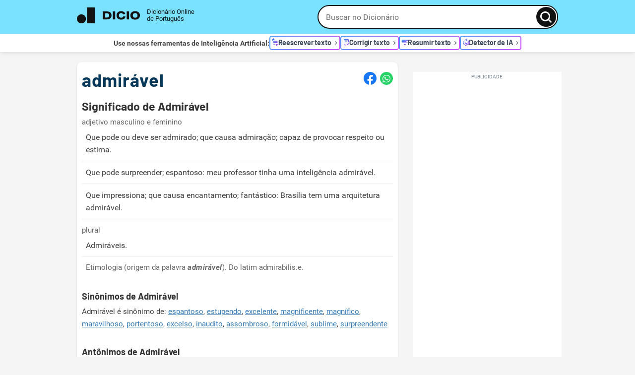

--- FILE ---
content_type: text/html; charset=UTF-8
request_url: https://www.dicio.com.br/admiravel/
body_size: 26703
content:
<!DOCTYPE html>
<html lang="pt-br" prefix="og: http://ogp.me/ns# fb: http://ogp.me/ns/fb#">

<head>
    <meta charset="utf-8">
    <title>Admirável - Dicio, Dicionário Online de Português</title>
    <meta http-equiv="x-ua-compatible" content="ie=edge">
    <meta name="viewport" content="width=device-width, initial-scale=1.0, maximum-scale=2.0, user-scalable=1" />
    <meta name="description" content="Significado de Admirável no Dicio, Dicionário Online de Português. O que é admirável: adj.m. e adj.f. Que pode ou deve ser admirado; que causa admiração; capaz de provocar...">

    <link rel="preconnect" href="https://static.dicio.com.br">
    <link rel="preload" fetchpriority="high" as="image" href="https://s.dicio.com.br/admiravel.jpg">
    
            <link rel="canonical" href="https://www.dicio.com.br/admiravel/">
        <link rel="alternate" type="application/rss+xml" title="RSS do Dicio" href="/rss/">

        <meta name="appstore:developer_url" content="https://www.dicio.com.br" />
    <meta name="appstore:bundle_id" content="com.setegraus.dicio" />
    <meta name="appstore:store_id" content="com.setegraus.dicio" />

                <meta property="og:title" content="Admirável">
    
            <meta property="og:description" content="Significado de Admirável no Dicio, Dicionário Online de Português. O que é admirável: adj.m. e adj.f. Que pode ou deve ser admirado; que causa admiração; capaz de provocar respeito ou estima. Que pode surpreender; espantoso: meu professor tinha uma inteligência admirável. Que impressiona;...">
    
            <meta property="og:url" content="https://www.dicio.com.br/admiravel/">
    
            <meta property="og:image" content="https://s.dicio.com.br/admiravel.png">

                    <meta property="og:image:width" content="1200">
        
                    <meta property="og:image:height" content="630">
        
    
    <meta property="og:type" content="article">
    <meta property="og:site_name" content="Dicio, Dicionário Online de Português">
    <meta property="fb:admins" content="806619650">
    <meta property="fb:app_id" content="224486944257805">

    
            <meta property="twitter:card" content="summary_large_image">
    
            <meta property="twitter:creator" content="@diciocombr">
    
    <meta name="twitter:site" content="@diciocombr">

        <meta name="p:domain_verify" content="c3f0bfb8b1b13b7f68167211f24a9e85">


        <link rel="icon" type="image/png" href="/favicon-16x16.png" sizes="16x16">
    <link rel="icon" type="image/png" href="/favicon-32x32.png" sizes="32x32">
    <link rel="icon" type="image/png" href="/favicon-96x96.png" sizes="96x96">
    <link rel="icon" type="image/png" href="/android-chrome-192x192.png" sizes="192x192">
    <link rel="manifest" href="/manifest.json">

    <link rel="apple-touch-icon" sizes="180x180" href="/apple-touch-icon.png">
    <link rel="manifest" href="/site.webmanifest">
    <link rel="mask-icon" href="/safari-pinned-tab.svg" color="#ff0000">
    <meta name="msapplication-TileColor" content="#ff0000">
    <meta name="theme-color" content="#ffffff">

        <meta name="msapplication-TileColor" content="#2d89ef">
    <meta name="msapplication-TileImage" content="/mstile-144x144.png">
    <meta name="theme-color" content="#FFFFFF">

        <meta name="google-site-verification" content="uwJR0I7RsG7lzGWpGPCqKZ_fxq5-JhY-Y_nE_35WyKo">
    <meta name="msvalidate.01" content="3E8C69C37B0951A16A22DAFEEEF764C5">
    <meta name="y_key" content="29ea8ab4e687c92e">

    <link rel="image_src" href="https://www.dicio.com.br/ogimage.png">
    <link rel="search" type="application/opensearchdescription+xml" href="/opensearch.php" title="Busca no Dicionário de Português - Dicio">

    <link href="https://static.dicio.com.br" rel="preconnect" crossorigin>
    <link rel="preload" href="https://static.dicio.com.br/assets/dist/fonts/roboto-regular-critical.e46177b21b27cd6643c5e35f7262b3e0.woff2" as="font" type="font/woff2" crossorigin="anonymous"><link rel="preload" href="https://static.dicio.com.br/assets/dist/fonts/barlow-v11-latin-700-critical.dd5b2912dbf896310865c1e9ac85ab41.woff2" as="font" type="font/woff2" crossorigin="anonymous"> <style>@charset "utf-8";html{font-family:sans-serif;-ms-text-size-adjust:100%;-webkit-text-size-adjust:100%}body{margin:0 auto}article,aside,body,details,figcaption,figure,footer,header,main,nav,section,summary{display:block}audio,canvas,progress,video{display:inline-block;vertical-align:baseline}audio:not([controls]){display:none;height:0}[hidden],template{display:none}a{background:transparent;background-color:transparent;-webkit-text-decoration-skip:objects;-webkit-tap-highlight-color:rgba(0,0,0,.1)}a:active,a:hover{outline:0}abbr[title]{border-bottom:1px dotted}b,strong{font-weight:700;-webkit-font-smoothing:antialiased}dfn{font-style:italic}mark{background:#ff0;color:#000}small{font-size:80%}sub,sup{font-size:75%;line-height:0;position:relative;vertical-align:baseline}sup{top:-.5em}sub{bottom:-.25em}img{border:0}svg:not(:root){overflow:hidden}figure{margin:1em 40px}hr{box-sizing:content-box;height:0}pre{overflow:auto}code,kbd,pre,samp{font-family:monospace,monospace;font-size:1em}button,input,optgroup,select,textarea{color:inherit;font:inherit;margin:0}button{overflow:visible}button,select{text-transform:none}button,html input[type=button],input[type=reset],input[type=submit]{-webkit-appearance:button;cursor:pointer}button[disabled],html input[disabled]{cursor:default}button::-moz-focus-inner,input::-moz-focus-inner{border:0;padding:0}input{line-height:normal}input[type=checkbox],input[type=radio]{box-sizing:border-box;padding:0}input[type=number]::-webkit-inner-spin-button,input[type=number]::-webkit-outer-spin-button{height:auto}input[type=search]::-webkit-search-cancel-button,input[type=search]::-webkit-search-decoration{-webkit-appearance:none}fieldset{border:1px solid silver;margin:0 2px;padding:.35em .625em .75em}legend{border:0;padding:0}textarea{overflow:auto}optgroup{font-weight:700}table{border-collapse:collapse;border-spacing:0}td,th{padding:0}*,:after,:before{box-sizing:border-box}body{font-family:Roboto,-apple-system,BlinkMacSystemFont,Segoe UI,Helvetica Neue,Arial,sans-serif,Apple Color Emoji,Segoe UI Emoji,Segoe UI Symbol;font-size:16px;font-style:normal;line-height:1.46;color:#404040;background:linear-gradient(180deg,#fff 50%,#f5f5f5)}@media(min-width:769px){body{background:#f5f5f5}}body.body-home{background:#f5f5f5}article,aside,body,div,figcaption,figure,form,h1,h2,h3,h4,html,img,label,li,nav,ol,p,span,strong,ul{vertical-align:bottom;margin:0;padding:0;outline:0;border:0}.h1,.h2,.h3,.h4,.h5,h1,h2,h3,h4,h5{padding:.5em 0;font-weight:700;-webkit-font-smoothing:antialiased;line-height:1.3}.h1,h1{color:#063859}.h1,.h2,.h3,.h4,.h5,h1,h2,h3,h4,h5{font-family:Barlow,Trebuchet MS,sans-serif}.h2,.h3,.h4,.h5,h2,h3,h4,h5{color:#333}.h1,h1{font-size:2em}.h2,h2{font-size:1.375em}.h3,.h4,h3,h4{font-size:1em}.h5,h5{font-size:.9375rem}a{color:#337ab7;text-decoration:underline}a:focus,a:hover{color:rgb(39.8846153846,95.4102564103,143.1153846154);text-decoration:none}p{padding:.5em 0}p.small{font-size:.875rem}button,input,keygen,select,textarea{font-family:Roboto,-apple-system,BlinkMacSystemFont,Segoe UI,Helvetica Neue,Arial,sans-serif,Apple Color Emoji,Segoe UI Emoji,Segoe UI Symbol}input,textarea{border:1px solid rgba(0,0,0,.1);padding:6px 12px;border-radius:5px;font-size:1em;color:#757575;-webkit-appearance:none;-moz-appearance:none;appearance:none}input.btn,input.txt{display:inline-block}input[type=submit]{background-color:#1c6fa7;color:#fff}input[type=submit]:hover{background-color:rgb(20.6769230769,81.9692307692,123.3230769231)}a.btn,button,input.btn{font-weight:400;text-align:center;white-space:nowrap;vertical-align:middle;cursor:pointer;-webkit-user-select:none;-moz-user-select:none;user-select:none;background:#1c6fa7;color:#fff;border:1px solid rgba(0,0,0,.1);border-radius:5px;text-decoration:none;display:inline-block;padding:6px 8px;transition:all .15s ease-in-out}a.btn:hover,button:hover,input.btn:hover{background-color:rgb(17.9291338583,72.2145669291,108.5708661417)}a.btn:focus,button:focus,input.btn:focus{outline:none}a.btn.btn-dark,button.btn-dark,input.btn.btn-dark{background:#1c6fa7}@media(min-width:1010px){a.btn.btn-dark:hover,button.btn-dark:hover,input.btn.btn-dark:hover{background-color:rgb(20.6769230769,81.9692307692,123.3230769231)}}a.btn.btn-gray,button.btn-gray,input.btn.btn-gray{background:#757575}@media(min-width:1010px){a.btn.btn-gray:hover,button.btn-gray:hover,input.btn.btn-gray:hover{background-color:rgb(165.5,165.5,165.5)}}form label{font-family:Roboto,-apple-system,BlinkMacSystemFont,Segoe UI,Helvetica Neue,Arial,sans-serif,Apple Color Emoji,Segoe UI Emoji,Segoe UI Symbol;display:block}iframe{border:0}a:focus{outline:thin dotted;outline:5px auto -webkit-focus-ring-color;outline-offset:-2px}figure{margin:0}img{vertical-align:middle}hr{margin-top:20px;margin-bottom:20px;border:0;border-top:1px solid #eee}.container{margin-right:auto;margin-left:auto;padding-left:10px;padding-right:10px;position:relative}@media(min-width:769px){.container{max-width:750px}}@media(min-width:992px){.container{max-width:970px}}.row{margin-left:-10px;margin-right:-10px}.container,[class*=col-]{padding-left:10px;padding-right:10px}.col-xs-1,.col-xs-2,.col-xs-3,.col-xs-4,.col-xs-5,.col-xs-6,.col-xs-7,.col-xs-8,.col-xs-9,.col-xs-10,.col-xs-11,.col-xs-12{float:left}.col-xs-12{width:100%}.col-xs-11{width:91.66666667%}.col-xs-10{width:83.33333333%}.col-xs-9{width:75%}.col-xs-8{width:66.66666667%}.col-xs-7{width:58.33333333%}.col-xs-6{width:50%}.col-xs-5{width:41.66666667%}.col-xs-4{width:33.33333333%}.col-xs-3{width:25%}.col-xs-2{width:16.66666667%}.col-xs-1{width:8.33333333%}@media(min-width:769px){.col-sm-1,.col-sm-2,.col-sm-3,.col-sm-4,.col-sm-5,.col-sm-6,.col-sm-7,.col-sm-8,.col-sm-9,.col-sm-10,.col-sm-11,.col-sm-12{float:left}.col-sm-12{width:100%}.col-sm-11{width:91.66666667%}.col-sm-10{width:83.33333333%}.col-sm-9{width:75%}.col-sm-8{width:66.66666667%}.col-sm-7{width:58.33333333%}.col-sm-6{width:50%}.col-sm-5{width:41.66666667%}.col-sm-4{width:33.33333333%}.col-sm-3{width:25%}.col-sm-2{width:16.66666667%}.col-sm-1{width:8.33333333%}.col-sm-offset-3{margin-left:25%}}@media(min-width:1010px){.col-md-1,.col-md-2,.col-md-3,.col-md-4,.col-md-5,.col-md-6,.col-md-7,.col-md-8,.col-md-9,.col-md-10,.col-md-11,.col-md-12{float:left}.col-md-12{width:100%}.col-md-11{width:91.66666667%}.col-md-10{width:83.33333333%}.col-md-9{width:75%}.col-md-8{width:66.66666667%}.col-md-7{width:58.33333333%}.col-md-6{width:50%}.col-md-5{width:41.66666667%}.col-md-4{width:33.33333333%}.col-md-3{width:25%}.col-md-2{width:16.66666667%}.col-md-1{width:8.33333333%}.col-md-offset-3{margin-left:25%}}.container-fluid:after,.container-fluid:before,.container:after,.container:before,.row:after,.row:before{content:" ";display:table}.container-fluid:after,.container:after,.row:after{clear:both}.pull-right{float:right!important}.pull-left{float:left!important}.hide{display:none!important}.show{display:block!important}.invisible{visibility:hidden}.text-hide{font:0/0 a;color:transparent;text-shadow:none;background-color:transparent;border:0}.hidden{display:none!important;visibility:hidden!important}.visible{display:block!important;visibility:visible!important}.visible-md,.visible-md-block,.visible-md-inline,.visible-md-inline-block,.visible-sm,.visible-sm-block,.visible-sm-inline,.visible-sm-inline-block,.visible-xs,.visible-xs-block,.visible-xs-inline,.visible-xs-inline-block{display:none!important}@media(max-width:768px){.visible-xs{display:block!important}table.visible-xs{display:table}tr.visible-xs{display:table-row!important}td.visible-xs,th.visible-xs{display:table-cell!important}}@media(max-width:768px){.visible-xs-block{display:block!important}}@media(max-width:768px){.visible-xs-inline{display:inline!important}}@media(max-width:768px){.visible-xs-inline-block{display:inline-block!important}}@media(min-width:769px)and (max-width:1009px){.visible-sm{display:block!important}table.visible-sm{display:table}tr.visible-sm{display:table-row!important}td.visible-sm,th.visible-sm{display:table-cell!important}}@media(min-width:769px)and (max-width:1009px){.visible-sm-block{display:block!important}}@media(min-width:769px)and (max-width:1009px){.visible-sm-inline{display:inline!important}}@media(min-width:769px)and (max-width:1009px){.visible-sm-inline-block{display:inline-block!important}}@media(min-width:1010px){.visible-md{display:block!important}table.visible-md{display:table}tr.visible-md{display:table-row!important}td.visible-md,th.visible-md{display:table-cell!important}}@media(min-width:1010px){.visible-md-block{display:block!important}}@media(min-width:1010px){.visible-md-inline{display:inline!important}}@media(min-width:1010px){.visible-md-inline-block{display:inline-block!important}}@media(max-width:768px){.hidden-xs{display:none!important}}@media(min-width:769px){.hidden-sm{display:none!important}}@media(min-width:1010px){.hidden-md{display:none!important}}#conjugacao .verb-wrapper-1:after,#conjugacao .verb-wrapper-1:before,#conjugacao .verb-wrapper-2:after,#conjugacao .verb-wrapper-2:before,#conjugacao .verb-wrapper-3:after,#conjugacao .verb-wrapper-3:before,#conjugacao .verb-wrapper:after,#conjugacao .verb-wrapper:before,.clearfix:after,.clearfix:before{content:" ";display:table}#conjugacao .verb-wrapper-1:after,#conjugacao .verb-wrapper-2:after,#conjugacao .verb-wrapper-3:after,#conjugacao .verb-wrapper:after,.clearfix:after{clear:both}@font-face{font-family:dicio;font-style:normal;font-weight:400;src:url(https://static.dicio.com.br/assets/dist/fonts/dicio.d60b1cbd5da9344b935e80b82e628457.eot);src:url(https://static.dicio.com.br/assets/dist/fonts/dicio.d60b1cbd5da9344b935e80b82e628457.eot) format("embedded-opentype"),url(https://static.dicio.com.br/assets/dist/fonts/dicio.b9f7f595b8b6541dc563d88f909f11ba.woff2) format("woff2"),url(https://static.dicio.com.br/assets/dist/fonts/dicio.caf8585afeb5aff6b007f7677d04c66c.woff) format("woff"),url(https://static.dicio.com.br/assets/dist/fonts/dicio.a2449dc0f30c03a13c4fcb6948fc7abb.ttf) format("truetype"),url(https://static.dicio.com.br/assets/dist/fonts/dicio.1b2346cf09453071b5d24e760fa7fd07.svg) format("svg")}.banner-texxto .banner-texxto_cta_icon:before,.footplus>span:before,.icon-005-twitter:before,.icon-006-whatsapp:before,.icon-007_facebook:before,.icon-7graus:before,.icon-arrow-left:before,.icon-arrow-right:before,.icon-checkmark:before,.icon-chevron-left:before,.icon-chevron-right:before,.icon-dash-arrow-right:before,.icon-desktop:before,.icon-ex:before,.icon-facebook2:before,.icon-fb-new:before,.icon-helo:before,.icon-instagram:before,.icon-menu:before,.icon-newspaper:before,.icon-pint-new:before,.icon-plus:before,.icon-quote:before,.icon-rss:before,.icon-search:before,.icon-sg-social-email:before,.icon-sg-social-facebook:before,.icon-sg-social-twitter:before,.icon-sg-social-whatsapp:before,.icon-tok:before,.icon-youtube:before,.promo-sidebar--widget__word-search ul.word-search-games-list li a:before,.promote-cta .icon:before,.reviewer-top .check-icon:before,.sg-facebook-btn .icon-sg-social-facebook:before,.tit-exemplo>span:before,.tit-frases>span:before,[class*=" icon-"],[class^=icon-]{font:normal normal normal 14px/1 dicio;font-size:inherit;text-decoration:none;text-transform:none;line-height:inherit;display:block;vertical-align:middle;min-width:1em;text-rendering:auto;-webkit-user-select:none;-moz-user-select:none;user-select:none;-webkit-font-smoothing:antialiased;-moz-osx-font-smoothing:grayscale}.icon-sg-social-facebook:before{content:"";display:block}.icon-sg-social-twitter:before{content:"";display:block}.icon-sg-social-whatsapp:before{content:"";display:block}.icon-sg-social-email:before{content:"";display:block}.icon-005-twitter:before{content:"";display:block}.icon-006-whatsapp:before{content:"";display:block}.icon-007_facebook:before{content:"";display:block}.icon-menu:before{content:""}.icon-search:before{content:"";display:block}.footplus>span:before,.icon-plus:before{content:"";display:block}.icon-desktop:before{content:"";display:block}.icon-ex:before{content:"";display:block}.icon-quote:before,.tit-frases>span:before{content:"";display:block}.icon-menu:before{content:"";display:block}.icon-arrow-left:before{content:"";display:block}.icon-arrow-right:before,.promo-sidebar--widget__word-search ul.word-search-games-list li a:before,.promote-cta .icon:before{content:"";display:block}.icon-newspaper:before,.tit-exemplo>span:before{content:"";display:block}.icon-7graus:before{content:"";display:block}.icon-facebook2:before{content:"";display:block}.icon-rss:before{content:"";display:block}.icon-youtube:before{content:"";display:block}.icon-chevron-left:before{content:"";display:block}.icon-chevron-right:before{content:"";display:block}.banner-texxto .banner-texxto_cta_icon:before,.icon-dash-arrow-right:before{content:"";display:block}.icon-instagram:before{content:"";display:block}.icon-tok:before{content:"";display:block}.icon-helo:before{content:"";display:block}.icon-fb-new:before,.sg-facebook-btn .icon-sg-social-facebook:before{content:"";display:block}.icon-pint-new:before{content:"";display:block}.icon-checkmark:before,.reviewer-top .check-icon:before{content:"";display:block}@font-face{font-family:Roboto;font-style:normal;font-weight:400;font-display:swap;src:local("Roboto"),local("Roboto-Regular"),url(https://static.dicio.com.br/assets/dist/fonts/roboto-regular-critical.e46177b21b27cd6643c5e35f7262b3e0.woff2) format("woff2"),url(https://static.dicio.com.br/assets/dist/fonts/roboto-regular.79019f47c4489bfcb239981d25456778.woff) format("woff"),url(https://static.dicio.com.br/assets/dist/fonts/roboto-regular.6b1ef4e4ab8eafee13c13f7185cdb963.ttf) format("truetype"),url(https://static.dicio.com.br/assets/dist/fonts/roboto-regular.4f862c8ba4ed785461ee30cf79232437.svg) format("svg")}@font-face{font-family:Roboto;font-style:italic;font-weight:400;font-display:swap;src:local("Roboto Italic"),local("Roboto-Italic"),url(https://static.dicio.com.br/assets/dist/fonts/roboto-italic.06db94b5fad70e44175dc0b5ead0f7f5.woff2) format("woff2"),url(https://static.dicio.com.br/assets/dist/fonts/roboto-italic.55cf6665278898f1149c432e50c83e5d.woff) format("woff"),url(https://static.dicio.com.br/assets/dist/fonts/roboto-italic.2eaab294d80f451461396e10de6dc058.ttf) format("truetype"),url(https://static.dicio.com.br/assets/dist/fonts/roboto-italic.5b35ce29664d4b37d611ba9081c4e96f.svg) format("svg")}@font-face{font-family:Roboto;font-style:normal;font-weight:700;font-display:swap;src:local("Roboto Bold"),local("Roboto-Bold"),url(https://static.dicio.com.br/assets/dist/fonts/roboto-700.9de78d61fd86f417b683b0a89bc66577.woff2) format("woff2"),url(https://static.dicio.com.br/assets/dist/fonts/roboto-700.b3271b101d16f481366c482e55a3a759.woff) format("woff"),url(https://static.dicio.com.br/assets/dist/fonts/roboto-700.5e5b76f0fae3cf2ef7cca67d525310b2.ttf) format("truetype"),url(https://static.dicio.com.br/assets/dist/fonts/roboto-700.9cc0e6124996a89894204ad52a5b394d.svg) format("svg")}@font-face{font-family:Roboto;font-style:italic;font-weight:700;font-display:swap;src:local("Roboto Bold Italic"),local("Roboto-BoldItalic"),url(https://static.dicio.com.br/assets/dist/fonts/roboto-700italic.dfacbbc4bccc75f9b30e409f36e3f981.woff2) format("woff2"),url(https://static.dicio.com.br/assets/dist/fonts/roboto-700italic.495b4571797edadf521d3bd99f15be20.woff) format("woff"),url(https://static.dicio.com.br/assets/dist/fonts/roboto-700italic.2e060d98ff8db0eb4f5a8c6ca22f57be.ttf) format("truetype"),url(https://static.dicio.com.br/assets/dist/fonts/roboto-700italic.ea7a3036ad9539366729b18d85106cd0.svg) format("svg")}@font-face{font-family:Barlow;font-style:normal;font-weight:700;font-display:swap;src:local(""),url(https://static.dicio.com.br/assets/dist/fonts/barlow-v11-latin-700-critical.dd5b2912dbf896310865c1e9ac85ab41.woff2) format("woff2"),url(https://static.dicio.com.br/assets/dist/fonts/barlow-v11-latin-700.5d6f76bb9812616034c20c9cd4f3681a.woff) format("woff"),url(https://static.dicio.com.br/assets/dist/fonts/barlow-v11-latin-700.33a3849741d04b14924b400debeb23e2.ttf) format("truetype"),url(https://static.dicio.com.br/assets/dist/fonts/barlow-v11-latin-700.5b26d9631318813c1fce8c699cc81672.svg) format("svg")}@font-face{font-family:Barlow;font-style:italic;font-weight:700;font-display:swap;src:local(""),url(https://static.dicio.com.br/assets/dist/fonts/barlow-v11-latin-700italic.a6f4bcf1e230788fe32daa5ced73ddf6.woff2) format("woff2"),url(https://static.dicio.com.br/assets/dist/fonts/barlow-v11-latin-700italic.3dc6bac1a32cc431d9d2db780b2953ff.woff) format("woff"),url(https://static.dicio.com.br/assets/dist/fonts/barlow-v11-latin-700italic.19cd24aac2ff56c915f30e06c0b7fc16.ttf) format("truetype"),url(https://static.dicio.com.br/assets/dist/fonts/barlow-v11-latin-700italic.ebbad09a0fffef03a5021b354bd713cb.svg) format("svg")}#breadcrumbs{margin:0;font-size:.75rem;padding:0 10px}#breadcrumbs a{color:#20649e}.twitter-typeahead{display:block!important}.autocomplete-suggestions{text-align:left;cursor:default;border:1px solid #ccc;border-top:0;background-color:#fff;box-shadow:0 2px 4px rgba(0,0,0,.2);border-radius:5px;position:absolute;display:none;z-index:9999;max-height:254px;overflow:hidden;overflow-y:auto;box-sizing:border-box}.autocomplete-suggestion{position:relative;padding:12px 14px;white-space:nowrap;overflow:hidden;text-overflow:ellipsis}.autocomplete-suggestion.selected{background-color:#eee;cursor:pointer}.clear{position:absolute;display:block;width:48px;height:44px;top:2px;color:#fff;cursor:pointer;right:45px}@media(min-width:1010px){.clear{right:52px}}.clear:after,.clear:before{content:"";position:absolute;left:0;right:0;top:0;bottom:0}.clear:before{z-index:1;background-image:linear-gradient(90deg,hsla(0,0%,100%,0) 0,#fff 30%,#fff)}.clear:after{z-index:2;background:url(/img/icon-cross.png) no-repeat 50%;background-size:15px}@media(-webkit-min-device-pixel-ratio:2),(min-resolution:192dpi){.clear:after{background-image:url(/img/icon-cross@2x.png)}}#content .nova-grafia-ao{background:rgba(145,211,255,.4);border-radius:5px;padding:10px;font-size:1.2em;margin-bottom:20px}#content .nova-grafia-ao>span{display:block}#content .nova-grafia-ao>a{margin-top:10px;margin-bottom:-5px;line-height:1;display:inline-block;font-size:1.6em}#content .parent-card{padding:0}.card{position:relative}.card .list{list-style:none;margin-bottom:-5px}.card .list li{margin-bottom:5px}.card .list li a{-webkit-hyphens:auto;hyphens:auto}.card .list.col-3{-moz-column-count:3;column-count:3}.card .list.col-3,.card .list.col-4{-moz-column-gap:20px;column-gap:20px}.card .list.col-4{-moz-column-count:4;column-count:4}@media(max-width:1009px){.card .list.col-4{-moz-column-count:3;column-count:3}}.card .list.col-2-row li{width:50%}.card .list.col-2-row li:nth-child(2n){padding-right:0}.card .list.col-3-row li{width:33.3333333333%}.card .list.col-4-row li{width:50%}@media(min-width:769px){.card .list.col-4-row li{width:33.3333333333%}}@media(min-width:1010px){.card .list.col-4-row li{width:25%}}.card .list.col-2-row,.card .list.col-3-row,.card .list.col-4-row{padding:7px 0;width:100%;display:inline-block}.card .list.col-2-row li,.card .list.col-3-row li,.card .list.col-4-row li{float:left;display:inline-block;padding:5px 5px 5px 0}.card .list.small{font-size:.9375rem}.card .list.col-2-xl{padding:0;margin:10px 0}@media(min-width:360px){.card .list.col-2-xl{-moz-column-count:2;column-count:2}}.card .list.col-2-xl li{margin-bottom:15px}.card #gooad_palavra.mobile{display:none}.card #gooad_palavra,.card #gooad_searchbot{margin:20px 0;background:#fafafa;padding:17px 0 10px}.card #gooad_palavra,.card #gooad_palavrabot,.card #gooad_searchbot{position:relative;min-height:250px;text-align:center}.card #gooad_palavrabot,.card #gooad_searchbot{margin-top:30px;margin-bottom:0}.footplus{display:block;margin-left:-10px;margin-right:-10px;padding-left:10px;padding-top:10px;margin-top:10px;padding-bottom:5px;border-top:1px solid #eee;font-size:.875rem}.footplus,.footplus:hover{color:#757575}.footplus>span{margin-right:5px;vertical-align:middle;color:#828282}#conteudo{margin-top:-10px}#conteudo ul{padding-left:30px}#conteudo h2,#conteudo h3{margin-top:1em}#blog-code-exemplo,#blog-code-wrapper{width:100%;margin-top:10px;float:left}#blog-code-wrapper>strong{margin-bottom:10px;display:block}#blog-code-wrapper textarea{float:left;font-size:.75rem;padding:10px;width:60%;margin-right:20px}#blog-code-wrapper #blog-size{margin-bottom:10px}#contato .contact-msg{background:#eee;padding:10px;font-weight:700;-webkit-font-smoothing:antialiased;border-radius:5px;border:1px solid #bfbfbf;margin-bottom:5px}#contato input,#contato textarea{width:250px;border-color:#bfbfbf;color:#333}#contato img{margin-top:10px}#contato .area-msg{width:100%;max-width:100%;height:120px;color:#333}#contato input[type=submit]{color:#fff;font-weight:700;-webkit-font-smoothing:antialiased;border:none}.pesq .found{font-size:.9em;color:#757575;margin-bottom:10px}.pesq .resultados{list-style:none}.pesq .resultados li{margin-bottom:15px;padding:0}.pesq .resultados li>._sugg,.pesq .resultados li>a{display:inline-block;width:100%;padding:10px 15px;border:1px solid #eee;border-radius:5px;background:#fafafa}.pesq .resultados li>a:hover{background:#f5f5f5}.pesq .resultados li>a:hover .list-link{text-decoration:none}.pesq .resultados li>.no-definition{color:#8e8e8e}.pesq .resultados .list-link{font-size:1.125rem;display:inline-block;width:100%;text-decoration:underline;margin-bottom:5px}.pesq .resultados .list-desc{font-size:1rem;color:#404040;display:inline-block;width:100%}.pesq #titduv{margin:25px 0 10px;padding-left:15px;border-top:1px solid #eee}.pesq #titduv+.resultados+#gooad_pre{margin-top:30px}#goog-fixurl ul{list-style:none}#sidebar.side{padding-left:30px;padding-right:0}.ad+#connections{margin-top:30px}.palavras-relacionadas>strong{font-size:.875rem;font-weight:400;display:block;padding-top:0}.palavras-relacionadas>span{display:block;font-size:.875rem;line-height:1.8em;color:#404040}.palavras-relacionadas>span a{color:#404040;text-decoration:none;border-bottom:1px dotted #757575}.palavras-relacionadas>span a:hover{color:#2491da;text-decoration:none;border-color:#2491da}.word-nf{color:#777;margin-bottom:20px}.word-nf a,.word-nf b{color:#666}.videoWrapper{position:relative;padding-bottom:56.25%;padding-top:25px;height:0}.videoWrapper iframe{position:absolute;top:0;left:0;width:100%;height:100%}.videoWrapper~h2{margin-top:20px}.promote{padding:20px 20px 0;margin:30px 0 70px;background:radial-gradient(50% 67%,#1c6fa7 0,#071a26 100%);position:relative;color:#fff;text-align:center;-webkit-font-smoothing:antialiased;border-radius:4px}.promote:before{content:"";position:absolute;left:0;top:0;right:0;bottom:0;background-image:url(/img/noise-bg.png);background-image:-webkit-image-set(url("/img/noise-bg.png") 1x,url("/img/noise-bg@2x.png") 2x);background-repeat:repeat;background-position:0 0}.promote>div{position:relative;z-index:1}.promote img{max-width:100%;height:auto}.promote-header .title,.promote-header img{display:inline-block;vertical-align:middle;margin:0 2px}.promote-header .title{font-size:26px}.promote-text{padding-top:15px}.promote-cta{padding-top:20px}.promote-cta a{color:inherit;text-decoration:none;display:inline-block;vertical-align:middle;max-width:50%}.promote-cta .cta{padding:8px 15px 9px 18px;border-radius:60px;border:1px solid hsla(0,0%,100%,.8);font-size:14px;font-weight:700;margin-left:20px}@media(min-width:1010px){.promote-cta .cta:hover{border-color:#fff;background:hsla(0,0%,100%,.05)}}.promote-cta .icon{font-size:10px;vertical-align:middle;display:inline-block;margin-left:8px}.promote-image{padding-top:30px}.promote-image img{margin-bottom:-40px}.list-title{font-size:1.4em}@media(min-width:768px){.list-title{font-size:1.6em}}.author-content .author-photo{position:relative;float:left;padding:5px 15px 0 0;max-width:40%}.author-content .author-photo img{width:100%;height:auto}.author-content .author-photo+p:first-of-type{margin-top:0}.reviewer{margin-top:30px;font-size:.75rem;color:#757575}.reviewer-top{display:flex;flex-wrap:nowrap;align-items:center;color:#757575;font-family:Roboto,-apple-system,BlinkMacSystemFont,Segoe UI,Helvetica Neue,Arial,sans-serif,Apple Color Emoji,Segoe UI Emoji,Segoe UI Symbol;font-size:13px;line-height:18px;padding-bottom:12px;margin-bottom:5px}.reviewer-top .check-icon{flex-shrink:0;display:block;height:20px;width:20px;line-height:20px;font-size:20px;color:#757575;margin-right:8px}.reviewer-top a{color:#757575;font-weight:700}@media(max-width:1009px){#content .card .adicional.cols>span a{width:114px}#content .card .adicional.cols>span a:nth-child(5n){margin-right:20px}#content .card .adicional.cols>span a:nth-child(3n){margin-right:0}#gooad_palavra.desktop{display:none}#gooad_palavra.mobile{display:inherit}}@media(max-width:768px){.container{padding-left:10px;padding-right:10px}.row{margin-left:-10px;margin-right:-10px}#content .card #gooad_palavra.desktop{display:none}#content .card #gooad_palavra.mobile{display:inherit}.card.home-cols.col-2 ul,.card.home-cols.col-3 ul,.card.home-cols.col-4 ul{margin-bottom:-10px}.card.home-cols.col-2 ul li,.card.home-cols.col-3 ul li,.card.home-cols.col-4 ul li{width:50%;margin-bottom:10px}.card.home-cols.col-2 ul li:nth-last-child(-n+2) a,.card.home-cols.col-3 ul li:nth-last-child(-n+2) a,.card.home-cols.col-4 ul li:nth-last-child(-n+2) a{border:0!important}.card.home-cols.col-2 ul li:nth-last-child(-n+3) a,.card.home-cols.col-2 ul li:nth-last-child(-n+4) a,.card.home-cols.col-3 ul li:nth-last-child(-n+3) a,.card.home-cols.col-3 ul li:nth-last-child(-n+4) a,.card.home-cols.col-4 ul li:nth-last-child(-n+3) a,.card.home-cols.col-4 ul li:nth-last-child(-n+4) a{border-bottom:1px solid #eee}#content #sidebar.side,#content .navwrap{padding:0 10px}#content #home-videos .infos{padding:10px 10px 0}#content .promote{margin-top:0;margin-left:-10px;margin-right:-10px}.card{padding:10px}.card .list.col-3,.card .list.col-4{-moz-column-count:2;column-count:2;margin-bottom:-10px}.card .list.col-3 li,.card .list.col-4 li{margin-bottom:10px}.card #gooad_palavra,.card #gooad_palavrabot,.card #gooad_searchbot{margin:20px 0;text-align:center}.card #gooad_palavrabot,.card #gooad_searchbot{margin-top:20px;margin-bottom:0}}@media(max-width:480px){#content .card .adicional.cols>span>a{width:40%}#content .card .adicional.cols>span>a:nth-child(4n){margin-right:0}#content .card .adicional.cols>span>a:nth-child(2n){margin-left:15px;margin-right:0}#content .card #gooad_palavra.desktop{display:none}#content .card #gooad_palavra.mobile{display:inherit}}@media(max-width:330px){#content .card #gooad_palavra,#content .card #gooad_palavrabot,#content .card #gooad_searchbot{background:transparent;padding:15px 0 0}#content .card #gooad_palavra.desktop{display:none}#content .card #gooad_palavra.mobile{display:inherit}}#header{position:relative;background:#7ae2ff;padding:10px 0 5px;margin-bottom:10px}@media(min-width:769px){#header{padding:10px 0}}#header>.container{position:relative;z-index:2;padding:0 15px}@media(min-width:769px){#header>.container{padding:0}}#header .logo{position:relative;min-height:40px;padding:5px 0 0}@media(min-width:0)and (max-width:768px){#header .logo{padding:0;text-align:center}}#header .logo a{display:inline-block;color:#fff;text-decoration:none}#header .logo img{position:relative;display:inline-block;height:30px;width:auto;min-width:120px}@media(min-width:769px){#header .logo img{height:32px;width:127px}}#header .logo-subtitle{position:relative;text-align:left;display:inline-block;color:#121212;line-height:1.1;margin-left:10px;font-family:Roboto,-apple-system,BlinkMacSystemFont,Segoe UI,Helvetica Neue,Arial,sans-serif,Apple Color Emoji,Segoe UI Emoji,Segoe UI Symbol;font-size:.75rem;top:-1px;max-width:105px}@media(min-width:769px){#header .logo-subtitle{font-size:.8125rem;top:-2px}}#header.home{padding:43px 0 44px}@media(min-width:0)and (max-width:1009px){#header.home{padding:15px 0 5px}}@media(min-width:769px)and (max-width:1009px){#header.home{padding:15px 0}}#header.home>.container{padding:0 15px}@media(min-width:769px){#header.home>.container{padding:0}}#header.home .logo a{width:100%}#header.home .logo img{height:40px;width:auto;min-width:160px}@media(min-width:1010px){#header.home .logo img{height:51px;min-width:203px}}#header.home .logo-subtitle{position:relative;display:inline-block;font-size:.8125rem;font-weight:400;-webkit-font-smoothing:initial;line-height:1.1;font-family:Roboto,-apple-system,BlinkMacSystemFont,Segoe UI,Helvetica Neue,Arial,sans-serif,Apple Color Emoji,Segoe UI Emoji,Segoe UI Symbol;padding:0;width:100%;max-width:100%;text-align:center;margin:11px 0 9px}@media(min-width:769px){#header.home .logo-subtitle{text-align:left;max-width:105px;margin:0 0 0 10px}}@media(min-width:1010px){#header.home .logo-subtitle{top:-10px}}.home .header-woty--wrapper{top:0;margin-top:-15px}@media(min-width:1010px){.home .header-woty--wrapper{top:-30px;margin-top:-30px}}.header-woty--wrapper{position:relative;background:#121212;text-align:center;margin:-10px 0 10px;line-height:0;overflow:hidden;height:45px}@media(min-width:1010px){.header-woty--wrapper{height:50px}}.header-woty--wrapper .special-event--cta{color:#fff;font-size:14px;line-height:1;display:inline-block;width:100%;height:100%}.header-woty--wrapper img{position:absolute;top:-2px;left:47%;transform:translateX(-50%) scale(.9)}@media(min-width:359px){.header-woty--wrapper img{left:48%}}@media(min-width:1010px){.header-woty--wrapper img{top:0;left:50%;transform:translateX(-50%) scale(1)}}@media(min-width:769px){.sidebar{padding-right:0}}.list-items-sidebar .heading-section{font-size:16px;padding:0;margin-bottom:7px;-webkit-font-smoothing:antialiased}@media(min-width:769px){div[data-sticky-container]{display:flex;flex-wrap:wrap}div .ad-unit-sidebar{position:sticky;top:30px;display:inline-block;width:100%}}.title-header{position:relative}.title-header h1{padding:0;margin-bottom:20px;line-height:1.2}.title-header h1.norp.no-margin-bottom{margin-bottom:0}.common-page .title-header h1{margin-bottom:10px;font-size:1.75rem}@media(min-width:769px){.common-page .title-header h1{margin-bottom:15px;font-size:2rem}}@media(min-width:0)and (max-width:768px){.common-page{background:#fff}.common-page .card{border-radius:0;box-shadow:none}}#search{padding:0}@media(min-width:0)and (max-width:768px){#search{margin:0 -10px;width:calc(100% + 20px)}}#search #searchForm{position:relative;z-index:999}#search input.txt{width:100%;height:48px;color:#404040;border-radius:100px;padding:6px 65px 6px 15px;border:2px solid #fff;box-shadow:0 1px 5px rgba(0,0,0,.15),0 1px 20px rgba(0,0,0,.15);transition:all .15s ease-in-out}#search input.txt::-webkit-input-placeholder{color:#757575}#search input.txt:-moz-placeholder,#search input.txt::-moz-placeholder{color:#757575}#search input.txt:-ms-input-placeholder{color:#757575}#search input.txt:focus{outline:none;border:2px solid #121212;box-shadow:none}#search button{position:absolute;right:4px;top:4px;height:40px;width:40px;padding:0;text-align:center;border-radius:100px;background:#121212;color:#fff;transition:all .15s ease-in-out;font-size:1.25rem}@media(min-width:768px){#search button{font-size:1.5rem}}#search button:hover{transform:scale(1.05)}@media(max-width:768px){#search input::-ms-clear{display:none}}#header.home #search{padding:6px;border-radius:9px}@media(min-width:1010px){#header.home #search input.txt{font-size:1.125rem;height:55px;padding:15px 80px 15px 20px}}#header.home #search input.txt:focus{box-shadow:none}@media(min-width:1010px){#header.home #search button{top:5px;right:5px;height:46px;width:46px}}@media(min-width:1010px){#header.home .clear{width:50px;height:50px}}.sg-facebook-btn{background:#4267b2;border:1px solid #4267b2}.sg-facebook-btn:hover{background:#365899}.sg-facebook-btn .sg-btn-shares{font-weight:400;font-size:110%}.sg-twitter-btn{border-color:#00abf0}.sg-twitter-btn:hover{background:rgb(0,134.6625,189)}.sg-whatsapp-btn{background:#5cbe4a;border-color:#5cbe4a}.sg-whatsapp-btn:hover{background:rgb(71.8658536585,156.7195121951,56.2804878049)}.sg-email-btn{background:#bfbfbf;border-color:#bfbfbf}.sg-email-btn:hover{background:rgb(165.5,165.5,165.5)}.sg-emailbox{display:inline-block;position:absolute;background:#fff;left:0;border:1px solid #e1e1e1;top:100%;margin-top:4px;width:100%;max-width:500px;min-width:430px;opacity:1;visibility:inherit;padding:10px 15px 20px;transition:all .3s ease-in-out;box-shadow:0 8px 22px 3px rgba(0,0,0,.2);z-index:999}.sg-emailbox.sg-emailbox-hidden{opacity:0;display:none}.sg-emailbox label{font-size:14px}.sg-emailbox input,.sg-emailbox textarea{transition:all .3s ease-in-out;display:block;border:1px solid #e1e1e1;padding:5px 10px;font-size:16px;line-height:22px;width:100%}.sg-emailbox input:focus,.sg-emailbox input:hover,.sg-emailbox textarea:focus,.sg-emailbox textarea:hover{outline:none;border:1px solid #aeaeae}.sg-emailbox textarea{height:98px}.sg-emailbox .sg-emailbox-flash{border:1px solid #c3c3c3;font-weight:700;text-align:center;padding:15px;margin-bottom:15px;background:#e1e1e1;color:#7d7d7d}.sg-emailbox .sg-emailbox-flash.sg-emailbox-flash--success{color:#379837;border:1px solid #8fa08f;background:#d3ded3}.sg-emailbox .sg-emailbox-flash.sg-emailbox-flash--error{color:#c76161;border:1px solid #bd8181;background:#e2c1c1}.sg-emailbox .sg-emailbox-flash.sg-emailbox-flash-hidden{display:none}.sg-emailbox .sg-emailbox-wrapper{margin-bottom:5px}.sg-emailbox .sg-emailbox-wrapper .sg-emailbox-error{display:block;min-height:16px;background:#fff;color:#c76161;font-size:12px}.sg-emailbox .sg-emailbox-wrapper.sg-emailbox-wrapper-has_error label{color:#c76161}.sg-emailbox .sg-emailbox-wrapper.sg-emailbox-wrapper-has_error input,.sg-emailbox .sg-emailbox-wrapper.sg-emailbox-wrapper-has_error textarea{border:1px solid #c76161}.sg-emailbox .sg-emailbox-desc{font-weight:700;padding-bottom:5px;margin-top:5px;margin-bottom:10px;text-transform:uppercase;word-spacing:2px}.sg-emailbox .sg-emailbox-close,.sg-emailbox .sg-emailbox-send{text-decoration:none}.sg-emailbox .sg-emailbox-close{color:grey;font-weight:900;position:absolute;right:10px}.sg-emailbox .sg-emailbox-send{background:#e1e1e1;display:block;padding:7px;font-size:20px;margin-top:15px;text-align:center;background:#8f8f8f;color:#fff;border:1px solid rgb(117.5,117.5,117.5);width:100%}.sg-emailbox .sg-emailbox-send:active,.sg-emailbox .sg-emailbox-send:focus,.sg-emailbox .sg-emailbox-send:hover{background:rgb(117.5,117.5,117.5)}.sg-emailbox.sg-emailbox--loading .sg-emailbox-loader{opacity:1;visibility:visible}.sg-emailbox .sg-emailbox-loader{opacity:0;visibility:hidden;position:absolute;top:-1px;bottom:-1px;left:-1px;right:-1px;z-index:999;background:rgba(0,0,0,.77);text-align:center;padding:50px;transition:all .3s ease-in-out;color:#fff}.sg-emailbox .sg-emailbox-loader .sg-emailbox-loadert{height:50px;top:50%;position:absolute;width:100%;margin-top:-25px;left:0}.sg-emailbox .sg-emailbox-loader .sg-emailbox-loadert .sg-emailbox-loader-inner{transform:translateY(-50%);width:100%;text-align:center}@keyframes lol{0%{opacity:0;transform:translateX(-150px)}33%{opacity:1;transform:translateX(0)}66%{opacity:1;transform:translateX(0)}to{opacity:0;transform:translateX(150px)}}.sg-emailbox .sg-emailbox-loader .sg-emailbox-loadert .sg-emailbox-loader-inner label{font-size:10px;opacity:0;display:inline-block}.sg-emailbox .sg-emailbox-loader .sg-emailbox-loadert .sg-emailbox-loader-inner label:nth-child(6){animation:lol 1.8s ease-in-out infinite}.sg-emailbox .sg-emailbox-loader .sg-emailbox-loadert .sg-emailbox-loader-inner label:nth-child(5){animation:lol 1.8s ease-in-out .1s infinite}.sg-emailbox .sg-emailbox-loader .sg-emailbox-loadert .sg-emailbox-loader-inner label:nth-child(4){animation:lol 1.8s ease-in-out .2s infinite}.sg-emailbox .sg-emailbox-loader .sg-emailbox-loadert .sg-emailbox-loader-inner label:nth-child(3){animation:lol 1.8s ease-in-out .3s infinite}.sg-emailbox .sg-emailbox-loader .sg-emailbox-loadert .sg-emailbox-loader-inner label:nth-child(2){animation:lol 1.8s ease-in-out .4s infinite}.sg-emailbox .sg-emailbox-loader .sg-emailbox-loadert .sg-emailbox-loader-inner label:first-child{animation:lol 1.8s ease-in-out .5s infinite}.sg-emailbox-right .sg-emailbox{top:0;left:100%;margin-left:15px;margin-top:0}.sg-emailbox-left .sg-emailbox{top:0;left:auto;right:100%;margin-right:15px;margin-top:0}.content-article .sg-social-hidden{visibility:hidden!important}@media print{.sg-social{display:none}}.sg-social{position:relative;display:inline-block}.sg-social>div{display:inline-block;float:left;height:26px}.sg-social>div:not(:last-of-type){margin-right:10px}@media(min-width:570px){.sg-social>div:not(:last-of-type){margin-right:7px}}.sg-icon-only{position:relative;display:inline-block;background:#fff;width:26px;height:26px;padding:0;border-radius:26px;text-decoration:none;text-align:center;border:none;overflow:hidden}.icon-sg-social{position:absolute;top:50%;left:50%;transform:translateX(-50%) translateY(-50%)}.sg-facebook-btn{background:#1877f2}.sg-facebook-btn .icon-sg-social-facebook{position:relative;top:14px;font-size:1.625rem}.sg-facebook-btn:hover{background:rgb(11.9983606557,99.6786885246,213.2016393443)}.sg-twitter-btn{background:#00abf0}.sg-twitter-btn .icon-sg-social-twitter{font-size:.8125rem;top:55%}.sg-twitter-btn:hover{background:rgb(0,141.93,199.2)}.sg-whatsapp-btn{background:#25d366}.sg-whatsapp-btn .icon-sg-social-whatsapp{font-size:1rem;top:55%}.sg-whatsapp-btn:hover{background:rgb(30.9129032258,176.2870967742,85.2193548387)}@media(min-width:0)and (max-width:570px){.content-common .box-social,.content-word .box-social{margin:0 0 20px;position:static;display:block;width:100%}}@media(min-width:570px){.content-common .box-social,.content-word .box-social{margin:10px 0 0}}@media(min-width:412px){.box-social{position:absolute;display:inline-block;width:auto;float:right;top:0;right:0;left:auto}}.content-word .big+.box-social .box-social{top:11px}.common-page .box-social{top:2px}@media(min-width:0)and (max-width:570px){.common-page .box-social{position:relative;float:none;top:0}}@media(min-width:768px){.common-page .box-social{top:5px}}.common-page .word-search-wrapper .box-social{position:relative;float:none;top:0}@media(min-width:769px)and (max-width:991px){.common-page .top-words--wrapper .box-social{position:relative;float:none;top:0}}.card-list-wrapper{display:table}.card{border-radius:10px;padding:10px 10px 15px;overflow:hidden}.card,.card-2{background:#fff;box-shadow:0 1px 3px 0 rgba(0,0,0,.15)}.card-2{border-radius:5px}.card-home{margin-top:7px;padding-left:5px;padding-right:5px}.card--list{width:100%;background-color:#fff;margin-bottom:20px;box-shadow:0 1px 3px 0 rgba(0,0,0,.15);overflow:hidden;border-radius:10px}@media(max-width:570px){.card--list{border-radius:5px}}.card--list.bg-light{background-color:#fafafa}.card--list.bg-light:hover{background:#f5f5f5}.card--list+.ad-unit-wrapper{margin-top:30px}.card--list a{display:flex;text-decoration:none}@media(max-width:570px){.card--list a{display:block}}.card--list a:hover .title{text-decoration:underline}.card--list a:hover .card-img:after{opacity:.2}.card--list a .card-img{flex:0 0 100%;overflow:hidden;position:relative;display:block}@media(min-width:570px){.card--list a .card-img{flex:0 0 140px}}@media(min-width:1024px){.card--list a .card-img{flex:0 0 200px}}@media(min-width:570px){.card--list a .card-img.size-110{flex:0 0 100px}}@media(min-width:1024px){.card--list a .card-img.size-110{flex:0 0 110px}}.card--list a .card-img:after{content:"";position:absolute;top:0;bottom:0;left:0;right:0;background-color:#121212;opacity:0;transition:all .2s ease-in-out}.card--list a .card-img--16by9{position:relative}.card--list a .card-img--16by9:before{display:block;content:"";width:100%;padding-bottom:56.25%}.card--list a .card-img--16by9 iframe{width:100%;height:100%}.card--list a .card-img--16by9 .restrain-aspect-ratio{position:absolute;top:0;left:0;right:0;bottom:0}.card--list a .card-img img{display:block;position:absolute;top:50%;bottom:auto;left:50%;right:0;transform:translateX(-50%) translateY(-50%);margin:0;height:auto;width:auto;min-height:100%;min-width:100%;max-width:none}@media(min-width:570px){.card--list a .card-img img{max-height:100%}}.card--list a .card-content{display:table;height:100%;padding:5px 10px;text-align:left}.card--list a .card-content .title{display:block;font-size:1.125rem;font-weight:700;color:#404040;-webkit-font-smoothing:antialiased}.card--list a .card-content .excerpt{word-wrap:break-word;color:#757575}@media(min-width:0)and (max-width:768px){.content-word .card-main{border-radius:0}}.dfp-mrec{width:300px;min-height:250px;margin:0 auto}.dfp-mrec--outside-card{margin:20px auto}@media(max-width:768px){.dfp-mrec--outside-card{width:100%}}.dfp-mrec-palavra{width:300px;min-height:250px;background:#fff}.dfp-halfpage{width:300px;height:600px}.ad-unit{position:relative;display:flex}.ad-unit>div{margin:0 auto;display:block;text-align:center}.ad-unit>div:before{content:"PUBLICIDADE";font-family:Roboto,-apple-system,BlinkMacSystemFont,Segoe UI,Helvetica Neue,Arial,sans-serif,Apple Color Emoji,Segoe UI Emoji,Segoe UI Symbol;font-size:10px;color:#6f7e8a;text-align:center;display:block;height:20px;line-height:20px;position:absolute;left:0;right:0;top:-20px}.ad-unit-sticky--footer>div{padding:0}.ad-unit-sticky--footer>div:before{content:none}.dfp-ad-unit__custom-wrapper{padding:22px 10px 10px;background-color:#f5f5f5;width:-moz-fit-content;width:fit-content;margin:0 auto}@media(max-width:1024px){.dfp-ad-unit__custom-wrapper{width:calc(100% + 20px);margin:20px -10px 10px}}.dfp-ad-unit__custom-wrapper .ad-unit>div{min-height:250px}.dfp-ad-unit__custom-wrapper .ad-unit>div:before{content:"PUB • CONTINUE A LEITURA A SEGUIR"}.ad-unit-sidebar{margin-top:10px;text-align:center}@media(min-width:1024px){.ad-unit-sidebar{min-width:300px}}.ad-unit-sidebar>div:before{top:-18px}.sidebar .dfp-mrec{min-height:260px}@media(max-width:768px){#sidebar .dfp-halfpage,#sidebar .dfp-mrec-palavra{display:none}#sidebar .dfp-mrec{display:block;width:auto;text-align:center;margin-left:-10px;margin-right:-10px}.dfp-mrec,.dfp-mrec-palavra{margin-left:auto;margin-right:auto;display:inline-block}}@media(max-width:330px){.dfp-mrec{margin-left:-7px;margin-right:-7px}#sidebar .dfp-mrec{margin-left:-5px}}[data-ad-sides]{position:relative}[data-ad-sides] .ad-side{position:absolute;top:0;width:-moz-max-content;width:max-content;height:100%;z-index:10;display:none}@media(min-width:1366px){[data-ad-sides] .ad-side{display:block}}[data-ad-sides] .ad-side>div{position:relative;top:20px}[data-ad-sides] .ad-side--left{left:-16px;transform:translateX(-100%)}[data-ad-sides] .ad-side--right{right:-16px;transform:translateX(100%)}a.btn{font-weight:400;text-align:center;white-space:nowrap;cursor:pointer;-webkit-user-select:none;-moz-user-select:none;user-select:none;border-radius:5px;transition:all .15s ease-in-out}a.btn.btn-gray-light,a.btn.btn-light{color:#2e74b0;font-weight:700;-webkit-font-smoothing:antialiased}a.btn.btn-light{background-color:#fff}a.btn.btn-light:hover{color:#fff}a.btn.btn-gray-light{background-color:#fafafa}a.btn.btn-gray-light:hover{background-color:#757575;color:#fff}a.btn-link{color:#337ab7;background:#fff;padding:7px 10px;border:1px solid #6da8da;font-size:.875rem;margin-top:7px;float:left}a.btn-link:not(:last-of-type){margin-right:10px}a.btn-link:hover{color:#fff;background:#337ab7;border-color:#337ab7}a.btn-link.no-float{float:none}a.btn.bold{font-weight:700;-webkit-font-smoothing:antialiased}.advanced-search--page-list .advanced-search{margin-top:-10px}.advanced-search--page-list .list-title{padding:15px 0 0}.advanced-search{padding:12px 12px 15px;margin:0 -10px;background:#0e3856;color:#fff}.advanced-search .error-msg{padding:10px 0 0;margin:0;display:block;font-size:14px}.advanced-search .title{text-transform:uppercase;font-size:12px;display:inline-block;margin:0 0 5px}.advanced-search select{-webkit-appearance:none;-moz-appearance:none;appearance:none;outline:0;box-shadow:none;border:0!important;background:#ededed;background-image:none;height:33px;width:100%}.advanced-search .select{position:relative;display:block;line-height:2.1;background:#ededed;overflow:hidden;border-radius:5px;margin:0;padding:0 0 0 .5em;color:#5a5a5a;font-size:13px;cursor:pointer;float:none;width:100%;height:100%}@media(min-width:768px){.advanced-search .select{float:left}}.advanced-search .select.type{border-bottom-left-radius:0;border-bottom-right-radius:0;width:100%}@media(min-width:768px){.advanced-search .select.type{border-bottom-left-radius:5px;border-bottom-right-radius:0;border-top-right-radius:0;width:115px}}.advanced-search .select.letters{border-bottom-left-radius:5px;border-bottom-right-radius:5px;border-top-left-radius:0;border-top-right-radius:0;width:100%}@media(min-width:768px){.advanced-search .select.letters{border-top-right-radius:5px;border-top-left-radius:0;border-bottom-left-radius:0;width:126px}}.advanced-search select::-ms-expand{display:none}.advanced-search .select:after{font-size:11px;content:"▼";position:absolute;top:0;right:0;bottom:0;padding:7px 8px;color:#6e6e6e;background:#ededed;pointer-events:none}.advanced-search .select:hover:after{color:#565656}.advanced-search .select:after{transition:all .25s ease}.advanced-search input{border-radius:0;color:#404040;width:100%;padding:6px 5px;height:42px}@media(min-width:768px){.advanced-search input{height:33px}}.advanced-search .input-style{float:none;margin:3px 0}@media(min-width:768px){.advanced-search .input-style{float:left;margin:0 3px}}.advanced-search button{position:relative;border:1px solid #1c6fa7;height:35px;top:-1px;width:100%;margin:10px 0 0}@media(min-width:768px){.advanced-search button{width:auto;padding:4px 30px;margin:0 0 0 5px}}.advanced-search button:hover{border:1px solid #fff}.new-advanced-search .title{display:block;font-weight:700;-webkit-font-smoothing:antialiased;padding:0 0 10px 5px;font-size:1rem;line-height:1}@media(min-width:769px){.new-advanced-search .title{padding:5px 0 10px 5px;font-size:1.125rem}}.new-advanced-search .title-label{-webkit-font-smoothing:antialiased;font-weight:700}.new-advanced-search .word-selection{position:relative}.new-advanced-search .word-selection select{box-sizing:border-box;-webkit-appearance:none;-moz-appearance:none;background-image:linear-gradient(45deg,transparent 50%,grey 0),linear-gradient(135deg,grey 50%,transparent 0);background-position:calc(100% - 20px) calc(1em + 2px),calc(100% - 15px) calc(1em + 2px);background-size:5px 5px,5px 5px;background-repeat:no-repeat;background-color:#fff;border-radius:5px;color:#333;text-align:start;height:40px;border:1px solid #b8b8b8;padding:8px 20px 8px 8px;margin:0;width:100%}@media(min-width:1010px){.new-advanced-search .word-selection select{max-width:304px}}.new-advanced-search .word-selection select:focus{border:1px solid #5688ab;outline:0}.new-advanced-search .cell-container{display:flex;justify-content:center;align-items:center;margin-bottom:15px}@media(min-width:769px){.new-advanced-search .cell-container{margin-bottom:20px}}.new-advanced-search .cell-container .cell{position:relative;background-color:#fff;border-radius:5px;outline:none;box-shadow:none;text-align:center;border:2px solid #cbd5e1;caret-color:transparent;cursor:pointer;text-transform:uppercase;padding:0;color:#404040;font-weight:700;-webkit-font-smoothing:antialiased;height:55px;width:55px;font-size:35px;margin-left:1px;margin-right:1px}.new-advanced-search .cell-container .cell.filled{border:2px solid #333}@media(min-width:570px){.new-advanced-search .cell-container .cell{margin-left:5px;margin-right:5px}}.new-advanced-search .cell-container .cell:focus{outline:none;border:solid #6f96c5;border-width:2px 2px 10px}@media(min-width:0)and (max-width:411px){.new-advanced-search .cell-container--six .cell{transform:scale(.85);margin:0 -2px}.new-advanced-search .cell-container--seven .cell{transform:scale(.75);margin:-5px -5px 5px}}.new-advanced-search .options-container{margin-bottom:20px}.new-advanced-search .options-container .includes-container{display:flex;margin-bottom:20px;justify-content:space-between;align-items:center}.new-advanced-search .options-container .includes-container .input-container{width:49%}@media(min-width:1010px){.new-advanced-search .options-container .includes-container .input-container{max-width:304px}}.new-advanced-search .options-container .includes-container .input-container label{font-weight:700;-webkit-font-smoothing:antialiased;padding:0 0 5px 5px}.new-advanced-search .options-container .includes-container .input-container input{width:100%;text-transform:uppercase;font-size:1rem;background:#fcfcfc;border:1px solid #d1d1d1;box-shadow:inset 0 0 4px rgba(0,0,0,.15);border-radius:5px;padding:10px;color:#404040}.new-advanced-search .options-container .includes-container .input-container input:focus{background:#fff;border:1px solid #6d9bba;outline:0}.new-advanced-search .options-container .includes-container .input-container input::-moz-placeholder{color:#757575}.new-advanced-search .options-container .includes-container .input-container input::placeholder{color:#757575}.new-advanced-search .options-container .accents-container .radio-wrap{display:block;margin-bottom:10px}.new-advanced-search .options-container .accents-container input:checked~.checkmark{background-color:#fff;border-color:#404040}.new-advanced-search .options-container .accents-container input:checked~.checkmark:after{display:block;background:#404040;top:2px;left:2px;width:12px;height:12px;border-radius:20px}.new-advanced-search .options-container .accents-container .checkmark{position:absolute;display:inline-block;box-sizing:border-box;height:20px;width:20px;border-radius:100%;background:#fff;border:2px solid #404040;line-height:1;top:12px;left:7px}.new-advanced-search .options-container .accents-container .checkmark:after{content:"";position:absolute;top:8px;left:8px;width:0;height:0;transition:all .2s ease}.new-advanced-search .options-container .accents-container label{position:relative;display:inline-block;cursor:pointer;-webkit-font-smoothing:antialiased;padding-left:25px}.new-advanced-search .options-container .accents-container label:hover{cursor:pointer;text-decoration:underline}.new-advanced-search .options-container .accents-container label .checkmark{position:absolute;top:2px;left:0}.new-advanced-search .tooltip{position:relative;display:inline-block;border-radius:100%;background-color:#333;width:18px;height:18px;vertical-align:middle;text-align:center;line-height:16px;padding:2px;color:#fff}.new-advanced-search .tooltip .tooltiptriangle{visibility:hidden}.new-advanced-search .tooltip .tooltiptriangle:before{content:"";display:block;width:0;height:0;position:absolute;border-left:5px solid transparent;border-right:5px solid transparent;border-bottom:5px solid #333;left:25%}.new-advanced-search .tooltip .tooltiptext{visibility:hidden;width:180px;background-color:#333;color:#fff;border-radius:4px;top:calc(100% + 5px);left:100%;margin-left:-110px;position:absolute;z-index:3;text-align:left;font-size:14px;padding:6px 8px}@media(min-width:412px){.new-advanced-search .tooltip .tooltiptext{margin-right:-45px}}.new-advanced-search .tooltip .tooltiptext--left{left:auto;margin-left:auto;right:100%;margin-right:-120px}@media(min-width:412px){.new-advanced-search .tooltip .tooltiptext--left{margin-right:-140px}}.new-advanced-search .tooltip:hover .tooltiptext,.new-advanced-search .tooltip:hover .tooltiptriangle{visibility:visible}.new-advanced-search .sbmt{display:block;margin-left:auto;margin-right:auto;max-width:400px;width:100%;padding:6px 10px;font-weight:700;-webkit-font-smoothing:antialiased;font-size:1.125rem;margin-bottom:10px}.content-word .title-header h1{display:inline-block;-webkit-hyphens:auto;hyphens:auto;letter-spacing:1px;-webkit-font-smoothing:initial;line-height:1.1;font-size:2.25rem;width:100%;margin-bottom:15px}@media(min-width:412px){.content-word .title-header h1{margin-bottom:20px;width:calc(100% - 50px)}}@media(min-width:570px)and (max-width:768px){.content-word .title-header h1{font-size:2.25rem}}@media(min-width:992px){.content-word .title-header h1{font-size:2.25rem}}.content-word .title-header h1.big{font-size:2rem}@media(min-width:570px)and (max-width:768px){.content-word .title-header h1.big{font-size:2rem}}@media(min-width:992px){.content-word .title-header h1.big{font-size:2rem}}.content-word .title-header sg-speech-button{position:relative;top:4px;height:40px}.tit-significado,.tit-significado--singular{padding:0}.tit-significado+.significado{margin-bottom:15px}.significado:not(.intro-conjugacao),.significado:not(.textonovo){line-height:1.6}.multidef{position:relative;margin-top:30px;padding:5px 0 0 10px}@media(min-width:768px){.multidef{padding:5px 0 0 5px}}.multidef:before{content:"";position:absolute;display:inline-block;width:6px;height:calc(100% - 15px);background:#b2ccdd;border-radius:0 5px 5px 0;top:0;left:-10px}@media(min-width:768px){.multidef:before{left:-12px}}.multidef.first{margin-top:0}.tit-section,.tit-significado{font-size:1.4375rem}.subtitle-significado,h3.tit-duv{padding:0;margin-top:25px;font-size:1.125rem}.tit-section{margin-top:30px;padding:0}.tit-other{font-size:1.125rem;margin-top:20px;padding:0}.tit-other small{color:#606060;float:right;margin-top:3px;font-size:70%}.etim{display:block;font-size:.90625rem;color:#666}.etim i{font-style:italic;font-weight:700;letter-spacing:.5px}.adicional,.conjugacao{margin-bottom:20px;padding:7px 0}.tit-conjugacao{display:inline-block;width:100%;padding-top:0;padding-bottom:5px}.enum-conjugacao{display:inline-block;font-size:75%;line-height:0;position:relative;vertical-align:baseline;top:-1.7em;padding-left:5px}.enum-flexao{display:block;font-size:.875rem;padding-bottom:0}.flexao-title{display:inline-block}.flexao-desc{display:block;font-size:14px}.intro-conjugacao{margin-bottom:10px}.conjugacao,.significado.textonovo{padding:0;margin-bottom:20px}.conjugacao>span:not(.cl):not(.cl-block),.significado.textonovo>span:not(.cl):not(.cl-block){display:block;padding:10px 0 10px 8px}.conjugacao>.etim,.significado.textonovo>.etim{padding-top:8px}.conjugacao br,.significado.textonovo br{display:none;visibility:hidden}.conjugacao>span:not(.cl):not(.etim):not(.cl-block),.significado.textonovo>span:not(.cl):not(.etim):not(.cl-block){border-bottom:1px solid #eee}.conjugacao>.cl:first-of-type,.significado.textonovo>.cl:first-of-type{padding:10px 0 0}.conjugacao>.cl,.significado.textonovo>.cl{padding:15px 0 0}.conjugacao{line-height:1.6}.cl{display:block;font-family:Roboto,-apple-system,BlinkMacSystemFont,Segoe UI,Helvetica Neue,Arial,sans-serif,Apple Color Emoji,Segoe UI Emoji,Segoe UI Symbol;font-size:15px;line-height:15px;color:#666}.cl-block{padding:10px;border-radius:3px;border:1px solid #eee}.cl-block,.cl-block>span{display:block}.cl-block:not(:first-child){margin-top:10px}.cl-block>.cl{padding-bottom:5px}.cl-block>.etim{padding-top:8px}.cl-block>span:not(.cl):not(.etim):not(.cl-block){padding:5px 0;border-bottom:1px solid #eee}.tag{font-size:.875rem;vertical-align:baseline}.adicional{font-size:.9375rem;line-height:1.7}.raizes{padding-left:30px}.tit-exemplo,.tit-frases{position:relative;padding:8px 0 8px 30px;font-size:1.03125rem}.tit-exemplo>span,.tit-frases>span{position:absolute;left:0;color:#2491da;margin-right:10px}.tit-frases>span{font-size:1.1em;margin-top:-3px}.tit-exemplo>span{font-size:1.45em;margin-top:-5px}.frases{padding:15px 20px;margin:0 0 20px;background:#f2f2f2;border-radius:10px;font-size:.9375rem;line-height:1.5;position:relative}.frases .frase>em:last-of-type,.frases .frase span>em:last-of-type{color:#757575;font-size:.875rem;display:block;font-style:italic;margin-top:5px}.frases .frase:not(:last-child){padding-bottom:10px;margin-bottom:10px;border-bottom:1px solid rgb(212.5,212.5,212.5)}.fonte{position:absolute;right:5px;top:-27px;font-size:.75rem}.fonte,.fonte a{color:#646464}.fonte a:hover{color:#444}@media(min-width:0)and (max-width:768px){.fonte{display:none}}.imagem-palavra{width:100%;margin-bottom:20px;height:auto}@media(max-width:767px){.imagem-palavra{margin:0 -10px;width:calc(100% + 20px)}}.desamb{font-family:Roboto,-apple-system,BlinkMacSystemFont,Segoe UI,Helvetica Neue,Arial,sans-serif,Apple Color Emoji,Segoe UI Emoji,Segoe UI Symbol;line-height:1.6;padding:6px 0 0;font-size:.9375rem}.desamb ol,.desamb ul{margin:0;padding:5px 0 12px 25px}.desamb ol li,.desamb ul li{margin:0}.desamb ol li:not(:last-of-type),.desamb ul li:not(:last-of-type){padding:0 0 10px}.desamb p{padding:5px 0}.desamb h2,.desamb h3,.desamb h4,.desamb h5{font-weight:700;color:#333;padding:0 0 .5em;margin:0;font-size:.9375rem}.desamb h5{font-size:.875rem}.desamb img{height:auto;width:100%}@media(max-width:767px){.desamb img{margin:0 -10px;width:calc(100% + 20px)}}.desamb figure{padding:5px 0}.desamb figure figcaption{font-size:14px;color:#757575;margin-top:5px}#conjugacao{margin-bottom:20px}#conjugacao>p{padding-bottom:20px;font-size:.9375rem}#conjugacao a{color:#404040;text-decoration:none;border-bottom:1px dotted #757575}#conjugacao a:hover{color:#337ab7;border-bottom-color:#337ab7}#conjugacao .modo{font-family:Barlow,Trebuchet MS,sans-serif;text-transform:uppercase;font-weight:700;font-size:.75rem;margin:10px 0;padding:.5em 10px;background:#f7f7f7}#conjugacao .verb-wrapper,#conjugacao .verb-wrapper-1,#conjugacao .verb-wrapper-2,#conjugacao .verb-wrapper-3{font-size:.9em;padding-bottom:20px}@media(min-width:0)and (max-width:768px){#conjugacao .verb-wrapper,#conjugacao .verb-wrapper-1,#conjugacao .verb-wrapper-2,#conjugacao .verb-wrapper-3{padding-bottom:0}}#conjugacao .verb-wrapper-1 li,#conjugacao .verb-wrapper-2 li,#conjugacao .verb-wrapper-3 li,#conjugacao .verb-wrapper li{float:left;width:33.33333333%;list-style:none;padding:0 10px;min-height:190px}#conjugacao .verb-wrapper-1 li:nth-child(n+4),#conjugacao .verb-wrapper-2 li:nth-child(n+4),#conjugacao .verb-wrapper-3 li:nth-child(n+4),#conjugacao .verb-wrapper li:nth-child(n+4){margin-top:15px}@media(min-width:0)and (max-width:768px){#conjugacao .verb-wrapper-1 li,#conjugacao .verb-wrapper-2 li,#conjugacao .verb-wrapper-3 li,#conjugacao .verb-wrapper li{min-height:inherit;margin-bottom:15px}}#conjugacao .verb-wrapper-1 .tempo,#conjugacao .verb-wrapper-2 .tempo,#conjugacao .verb-wrapper-3 .tempo,#conjugacao .verb-wrapper .tempo{font-size:.875rem;font-weight:700;-webkit-font-smoothing:antialiased;min-height:35px;line-height:1.3;margin-bottom:5px}@media(min-width:0)and (max-width:768px){#conjugacao .verb-wrapper-1 .tempo,#conjugacao .verb-wrapper-2 .tempo,#conjugacao .verb-wrapper-3 .tempo,#conjugacao .verb-wrapper .tempo{min-height:inherit;margin-bottom:5px}}#conjugacao .verb-wrapper-2{display:inline-block;width:60%}@media(min-width:0)and (max-width:768px){#conjugacao .verb-wrapper-2{width:100%}}#conjugacao .verb-wrapper-2 ul li{width:50%}#conjugacao .verb-wrapper-1{display:inline-block;width:34%;margin-left:5%}@media(min-width:0)and (max-width:768px){#conjugacao .verb-wrapper-1{width:100%;margin-left:0}}#conjugacao .verb-wrapper-1 ul li{width:100%}.related-ideas{padding:5px 10px;margin:20px 0;background:#f2f2f2;border-radius:10px}.related-ideas h2{font-size:1.25rem}.related-ideas h3{font-size:1.125rem}.word-of-day{padding:0;overflow:hidden;margin:0 0 60px}@media(min-width:0)and (max-width:768px){.word-of-day{margin:10px 0 40px}}.word-of-day .title{background:#7ae2ff;color:#333;position:relative;letter-spacing:.046875rem;text-align:center;font-size:1.25rem;padding:10px 20px;border-radius:10px 10px 0 0;box-shadow:0 2px 4px 0 rgba(0,0,0,.1);z-index:1}.word-of-day .title a{color:#fff;text-shadow:0 0 2px rgba(0,0,0,.4)}.word-of-day picture{position:relative;display:inline-block;overflow:hidden;border-radius:0 0 10px 10px;box-shadow:0 1px 2px 0 rgba(0,0,0,.1);width:100%}.word-of-day picture img{margin:0;min-height:240px;background:#f5f5f5}@media(min-width:360px){.word-of-day picture img{min-height:270px}}@media(min-width:1010px){.word-of-day picture img{min-height:469px}}.word-of-day--subtitle{margin:15px 0 0;padding:0}.word-of-day--description{font-family:Roboto,-apple-system,BlinkMacSystemFont,Segoe UI,Helvetica Neue,Arial,sans-serif,Apple Color Emoji,Segoe UI Emoji,Segoe UI Symbol;line-height:1.8}.word-of-day--extra,.word-of-day--text-wrap{margin-bottom:20px}.word-of-day--extra{margin:20px 0 0}.word-of-day--extra h3{margin:20px 0 0;padding:0}.word-of-day--extra p{padding:7px 0}.word-of-day>a{font-weight:700;-webkit-font-smoothing:antialiased;line-height:1.3;font-family:Barlow,Trebuchet MS,sans-serif;color:#063859;font-size:2em;text-decoration:none;border-bottom:1px dotted #757575;display:inline-block;font-size:1.2em;padding:0;margin-left:10px}.word-of-day>a:hover{border-bottom-color:#404040;border-bottom-style:solid}.word-of-day .share-btns{margin-top:15px;padding:8px;border-top:1px solid #eee;display:block;float:left;width:100%}.word-of-day .sg-social{position:relative;right:0;top:0;margin:0 15px 15px;float:right}@media(min-width:0)and (max-width:768px){.word-search-wrapper.card{padding-top:0}}.word-search-wrapper .title-header h1{padding:0}@keyframes fade-up{0%{top:30px;opacity:0}to{top:0;opacity:1}}.word-search--intro{margin:10px 0 20px;padding:0}.word-search--game{position:relative;display:inline-block;width:100%;margin-top:5px}.word-search--game-canvas{position:relative;margin-left:auto;margin-right:auto;display:block;left:-5px;padding-top:calc(100% - 2em)}@media(min-width:570px){.word-search--game-canvas{padding-top:calc(50% - 2em)}}@media(min-width:1010px){.word-search--game-canvas{margin-bottom:0;left:0}}.word-search--game canvas{box-sizing:border-box;position:absolute;bottom:0;left:0;right:0;cursor:pointer;top:0}.word-search--game canvas#grid{z-index:100}.word-search--game canvas#lines{z-index:10}.word-search--game canvas#layer{z-index:110;border:1px solid #eee}.word-search--game .selected-word{display:inline-block;width:100%;text-transform:uppercase;text-align:center;margin:0;color:#689abf;font-weight:700;-webkit-font-smoothing:antialiased;font-size:15px;letter-spacing:2px;padding:0;position:absolute;top:-20px}@media(min-width:992px){.word-search--game .selected-word{top:-30px}}@media(min-width:1010px){.word-search--game .selected-word{padding:8px 0 0;line-height:1.3;font-size:17px}}.word-search--game-list{margin-top:40px;min-height:240px}@media(min-width:1010px){.word-search--game-list{margin-top:35px;margin-left:10px;display:inline-block}}.word-search--game-list ul{list-style:none;margin:0;-moz-column-count:2;column-count:2}@media(min-width:1010px){.word-search--game-list ul{-moz-column-count:1;column-count:1}}.word-search--game-list ul{padding:0}.word-search--game-list ul li{margin:0 0 4px;padding:0}.word-search--game-list ul li span{display:inline-block;text-transform:uppercase;font-size:15px;padding:0 5px;color:rgb(89.5,89.5,89.5)}.word-search--game-list ul li span.active{background:rgba(36,145,218,.35);border-radius:20px}.word-search--game .hard+.word-search--game-list{display:block;width:100%;padding-top:10px;margin-top:30px}.word-search--game .hard+.word-search--game-list ul{-moz-column-count:2;column-count:2}.word-search--success{position:relative;display:none;background:hsla(0,0%,100%,.8);width:100%;height:100%;text-align:center}@media(max-width:1009px){.word-search--success{top:-3px}}.word-search--success.active{position:absolute;display:inline-block;animation-name:fade-up;animation-duration:1s;z-index:1000;top:0}.word-search--success-block{background:#0b3450;position:relative;display:inline-block;border-radius:20px;top:50%;transform:translateY(-50%);padding:0 20px 25px;font-size:19px;box-shadow:0 5px 30px rgba(0,0,0,.5)}@media(max-width:360px){.word-search--success-block{margin-left:10px;font-size:17px}}.word-search--success-info,.word-search--success-title{position:relative;display:block;color:#fff}.word-search--success-title{font-size:25px;font-weight:700;-webkit-font-smoothing:antialiased}.word-search--success img{position:relative;display:inline-block;width:66px;height:66px;margin-bottom:-40px;top:-47px}.word-search--success a{background:#337ab7;border-radius:5px;color:#fff;font-size:18px;padding:5px 20px 6px;text-decoration:none;font-weight:700;-webkit-font-smoothing:antialiased}.word-search--success a:hover{background:rgb(67.0730769231,139.9846153846,202.6269230769)}.word-search--howto{margin-top:40px}@media(max-width:1009px){.word-search--howto{margin-top:20px;border-top:1px solid #eee}}.word-search--howto h2{padding-bottom:0}.word-search--howto ul{padding-left:25px}.word-search--related{display:inline-block;width:100%}.word-search--related li{margin-bottom:10px}@media(min-width:413px){.word-search--related li{width:50%;display:inline-block;float:left}}.promo-sidebar--widget{padding:0;margin:0 0 30px;border-radius:10px;background:#fff;box-shadow:0 2px 4px rgba(0,0,0,.15);overflow:hidden}@media(min-width:1024px){.promo-sidebar--widget{width:314px}}.promo-sidebar--widget:hover .title a{text-decoration:underline}.promo-sidebar--widget:hover .title a .icon{right:15px}.promo-sidebar--widget:hover .content a img{filter:saturate(1.5)}.promo-sidebar--widget .title{position:relative;padding:0;color:#333;letter-spacing:.03em;font-size:1.125rem}.promo-sidebar--widget .title .icon{position:absolute;display:inline-block;top:50%;transform:translateY(-50%);right:20px;left:auto;transition:all .1s ease-in-out}.promo-sidebar--widget .title a{display:inline-block;color:#333;padding:12px 10px 10px;background:#fff;width:100%;transition:all .1s ease-in-out;text-decoration:none;font-size:1.25rem;-webkit-font-smoothing:antialiased}.promo-sidebar--widget .content img{width:100%;height:auto}.promo-sidebar--widget .spotify-wrapper{min-height:158px;text-align:center}.promo-sidebar--widget .spotify-wrapper iframe{width:100%}.promo-sidebar--widget__word-search .content{border-top:1px solid #d4dae0}.promo-sidebar--widget__word-search ul.word-search-games-list li a{position:relative;display:block;padding:16px 24px 16px 8px;line-height:1;text-decoration:none}.promo-sidebar--widget__word-search ul.word-search-games-list li a:before{position:absolute;top:50%;right:12px;transform:translateY(-50%);transition-property:right,color;transition-duration:.2s;transition-timing-function:ease-in-out;font-size:10px}.promo-sidebar--widget__word-search ul.word-search-games-list li a:hover{text-decoration:underline}.promo-sidebar--widget__word-search ul.word-search-games-list li a:hover:before{right:7px}.promo-sidebar--widget__word-search ul.word-search-games-list li:not(:last-child){border-bottom:1px solid #d4dae0}.banner-texxto{display:inline-block;width:100%;background-color:#f2e5fe;border-radius:10px;box-shadow:0 2px 4px rgba(0,0,0,.15);position:relative;font-family:Barlow,Trebuchet MS,sans-serif;padding:10px 0;margin-bottom:30px;cursor:pointer;text-decoration:none}@media(min-width:1024px){.banner-texxto{width:314px}}.banner-texxto .banner-texxto_bg-image{position:absolute;height:calc(100% + 1rem);right:0;bottom:5px;pointer-events:none}.banner-texxto .banner-texxto_title{display:inline-block;position:relative;font-size:1.125rem;font-weight:700;-webkit-font-smoothing:antialiased;line-height:24px;color:#222;margin:0 20px;width:min(100%,264px)}.banner-texxto .banner-texxto_logo{position:relative;display:block;margin:1rem 20px 0}.banner-texxto .banner-texxto_cta{display:flex;position:relative;background-color:#fff;color:#6b3ea5;border:2px solid #6b3ea5;border-radius:7px;padding:10px;margin:1rem 10px 0;transition:all .3s ease-in-out}.banner-texxto .banner-texxto_cta_text{font-family:Barlow,Trebuchet MS,sans-serif;font-size:1.125rem;font-weight:700;-webkit-font-smoothing:antialiased;line-height:22px}.banner-texxto .banner-texxto_cta_icon{position:absolute;right:10px;top:50%;transform:translateY(-50%);transition:right .3s ease-in-out;font-size:1.25rem}.banner-texxto:focus .banner-texxto_cta,.banner-texxto:hover .banner-texxto_cta{background-color:#6b3ea5;color:#fff}.banner-texxto:focus .banner-texxto_cta .banner-texxto_cta_icon,.banner-texxto:hover .banner-texxto_cta .banner-texxto_cta_icon{right:5px}.sub-header--ai-tools{display:flex;flex-wrap:nowrap;align-items:center;gap:4px;overflow:auto hidden;scrollbar-width:none;cursor:grab;padding:4px 10px;margin:-10px 0 10px;box-shadow:0 0 10px rgba(0,0,0,.15)}@media(min-width:768px){.sub-header--ai-tools{justify-content:center}}.sub-header--ai-tools .sub-header--text{font-weight:700;-webkit-font-smoothing:antialiased;white-space:nowrap;flex-shrink:0;font-size:13px}@media(min-width:768px){.sub-header--ai-tools .sub-header--text{font-size:14px}}.sub-header--ai-tools .sub-header--text-label{display:none}@media(min-width:768px){.sub-header--ai-tools .sub-header--text-label{display:inline-block;margin-right:-3px}}.sub-header--ai-tools .sub-header--text-label-xs{display:inline}@media(min-width:768px){.sub-header--ai-tools .sub-header--text-label-xs{display:none}}.ai-tools-nav{display:flex;gap:6px}.ai-tools-nav .ai-tool-card{position:relative;display:flex;height:100%;text-decoration:none;padding:2px;z-index:1;border-radius:5px}.ai-tools-nav .ai-tool-card:before{background:linear-gradient(134.51deg,#1e80ff 4.63%,#bd22ff 94.34%),#667a99;content:"";position:absolute;top:0;left:0;right:0;bottom:0;opacity:.8;z-index:-1;border-radius:5px;transition:all .2s ease-in-out}.ai-tools-nav .ai-tool-card:hover:before{opacity:1}.ai-tools-nav .ai-tool-card:hover .ai-tool-card-title .text{color:#1e242e;text-decoration:underline}.ai-tools-nav .ai-tool-card:hover .ai-tool-card-title .icon{left:1px}.ai-tools-nav .ai-tool-card .ai-tool-card-wrapper{align-items:center;display:flex;flex-direction:row;background-color:#fff;width:100%;height:100%;border-radius:3px;padding:2px 0 3px;gap:6px}.ai-tools-nav .ai-tool-card .ai-tool-card-wrapper .ai-tool-card-content{flex:1}.ai-tools-nav .ai-tool-card .ai-tool-card-wrapper .ai-tool-card-content .ai-tool-card-title{font-weight:600;color:#3d495c;font-family:Barlow,Trebuchet MS,sans-serif;-webkit-font-smoothing:antialiased;display:flex;justify-content:space-between;align-items:center;font-size:13px}@media(min-width:768px){.ai-tools-nav .ai-tool-card .ai-tool-card-wrapper .ai-tool-card-content .ai-tool-card-title{font-size:14px}}.ai-tools-nav .ai-tool-card .ai-tool-card-wrapper .ai-tool-card-content .ai-tool-card-title .text{letter-spacing:-.2px;white-space:nowrap}.ai-tools-nav .ai-tool-card .ai-tool-card-icon{display:flex;justify-content:center;align-items:center;align-self:flex-start;width:16px;height:16px;position:relative;top:1px;left:2px}.ai-tools-nav .ai-tool-card .ai-tool-card-icon span{width:100%;height:100%}.ai-tools-nav .ai-tool-card .ai-tool-card-icon span:before{content:"";position:absolute;background-repeat:no-repeat;background-position:top;background-size:16px;width:16px;height:16px}.ai-tools-nav .ai-tool-card .ai-tool-card-icon span.icon-rewrite-color:before{background-image:url(https://static.dicio.com.br/img/ai-tools/tool-rewrite-color.svg)}.ai-tools-nav .ai-tool-card .ai-tool-card-icon span.icon-correct-color:before{background-image:url(https://static.dicio.com.br/img/ai-tools/tool-correct-color.svg)}.ai-tools-nav .ai-tool-card .ai-tool-card-icon span.icon-summarize-color:before{background-image:url(https://static.dicio.com.br/img/ai-tools/tool-summarize-color.svg)}.ai-tools-nav .ai-tool-card .ai-tool-card-icon span.icon-detect-ia-color:before{background-image:url(https://static.dicio.com.br/img/ai-tools/tool-detect-ai-color.svg);background-size:18px;width:18px;height:18px}.ai-tools-nav .icon-chevron-right{position:relative;display:inline-block;top:1px;left:0;font-size:8px;padding:0 4px;transition:all .2s ease-in-out}.bold{font-weight:700;-webkit-font-smoothing:antialiased}.mt10{margin-top:10px}@media(min-width:0)and (max-width:768px){.mt10--m{margin-top:10px}}@media(min-width:769px){.mt10--d{margin-top:10px}}.mt20{margin-top:20px}@media(min-width:0)and (max-width:768px){.mt20--m{margin-top:20px}}@media(min-width:769px){.mt20--d{margin-top:20px}}.mt30{margin-top:30px}@media(min-width:0)and (max-width:768px){.mt30--m{margin-top:30px}}@media(min-width:769px){.mt30--d{margin-top:30px}}.mt40{margin-top:40px}.mb0{margin-bottom:0}.mt0{margin-top:0}.mb10{margin-bottom:10px}@media(min-width:0)and (max-width:768px){.mb10--m{margin-bottom:10px}}@media(min-width:769px){.mb10--d{margin-bottom:10px}}.mb20{margin-bottom:20px}.mb30{margin-bottom:30px}.ml10{margin-left:10px}.m10{margin:10px}@media(min-width:769px){.m10--d{margin:10px}}.pl5{padding-left:5px}.p20{padding:20px}.pl15{padding-left:15px}.pr15{padding-right:15px}.p0{padding:0}@media(min-width:769px){.p0--d{padding-right:0;padding-left:0}}.p3{padding:3px}.ps5{padding-right:5px;padding-left:5px}@media(min-width:0)and (max-width:768px){.ps5--m{padding-right:5px;padding-left:5px}}@media(min-width:769px){.ps5--d{padding-right:5px;padding-left:5px}}.ps7{padding-right:7px;padding-left:7px}@media(min-width:0)and (max-width:768px){.ps7--m{padding-right:7px;padding-left:7px}}@media(min-width:769px){.ps7--d{padding-right:7px;padding-left:7px}}.ps10{padding-right:10px;padding-left:10px}@media(min-width:0)and (max-width:768px){.ps10--m{padding-right:10px;padding-left:10px}}@media(min-width:769px){.ps10--d{padding-right:10px;padding-left:10px}}.pt0{padding-top:0}.pt5{padding-top:5px}.pt10{padding-top:10px}.pt20{padding-top:20px}@media(min-width:0)and (max-width:768px){.pt20--m{padding-top:20px}}@media(min-width:769px){.pt20--d{padding-top:20px}}.pb0{padding-bottom:0}.pb10{padding-bottom:10px}.d-none{display:none}.d-table{display:table}.d-inline-block{display:inline-block}.w100{width:100%}.t-center{text-align:center}.bg-white{background-color:#fff}.bg-gray-light{background-color:#fafafa}.bg-gray-super-light{background-color:#f5f5f5}.wrapper-card{background-color:#fff;padding:10px;box-shadow:0 1px 3px 0 rgba(0,0,0,.15);border-radius:5px}.float-r{float:right}@media(min-width:1010px){.float-r--desktop{float:right}}.float-l{float:left}@media(min-width:1010px){.float-l--desktop{float:left}}.no-float{float:none}.hidden{display:none}@media(max-width:1009px){.hidden--tablet{display:none}}.hyphens{-webkit-hyphens:auto;hyphens:auto}</style>    <link rel="preload" href="https://cdnjs.cloudflare.com/ajax/libs/JavaScript-autoComplete/1.0.4/auto-complete.min.js" as="script"><link href="https://static.dicio.com.br/assets/dist/css/main.5f28652e7d3ac2e47840.css" rel="preload" as="style" onload="this.onload=null;this.rel='stylesheet'"><noscript><link rel="stylesheet" href="https://static.dicio.com.br/assets/dist/css/main.5f28652e7d3ac2e47840.css"></noscript><link rel="stylesheet" media="print" href="https://static.dicio.com.br/assets/dist/css/print.5f28652e7d3ac2e47840.css"><link rel="preload" href="https://static.dicio.com.br/assets/dist/js/main.5f28652e7d3ac2e47840.js" as="script">    <link href="https://www.googletagmanager.com" rel="preconnect">
    <link href="https://securepubads.g.doubleclick.net" rel="preconnect">

    <script async src="https://cdn.7gra.us/path-tracker-js/v0.js"></script>
    <!--[if lt IE 9]>
    <script src="https://oss.maxcdn.com/html5shiv/3.7.2/html5shiv.min.js"></script>
    <script src="https://oss.maxcdn.com/respond/1.4.2/respond.min.js"></script>
    <![endif]-->
    <script>window.dataLayer = window.dataLayer || [];dataLayer.push({ 'contentGroup1':'Palavra'});</script>
    <script>(function(w,d,s,l,i){w[l]=w[l]||[];w[l].push({'gtm.start':new Date().getTime(),event:'gtm.js'});var f=d.getElementsByTagName(s)[0],j=d.createElement(s),dl=l!='dataLayer'?'&l='+l:'';j.async=true;j.src='https://www.googletagmanager.com/gtm.js?id='+i+dl;f.parentNode.insertBefore(j,f);})(window,document,'script','dataLayer','GTM-N8R4QNX');</script>        <script async defer src="https://securepubads.g.doubleclick.net/tag/js/gpt.js"></script><script async defer src="https://cdn7graus.b-cdn.net/prebid/prebid9.53.5.js"></script><script>
            var googletag=window.googletag||{cmd:[]};
            if(window.localStorage && !window.localStorage.getItem("sg_gpt_event")){
                window.localStorage.setItem("sg_gpt_event",Math.floor((Math.random()*100)+1)<=10?1:0);
            }
            function generateID5Pd() {
                const params = [
                    '8=' + encodeURIComponent(window.location.href),
                    '9=' + encodeURIComponent(window.location.hostname),
                    '12=' + encodeURIComponent(navigator.userAgent)
                ];
                return btoa(params.join('&'));
            }
            
            var pbjs = pbjs || {}; pbjs.que = pbjs.que || [];
            pbjs.que.push(function(){pbjs.mergeConfig({"consentManagement":{"gdpr":{"cmpApi":"iab","timeout":8000,"defaultGdprScope":true},"gpp":{"cmpApi":"iab","timeout":8000}},"userSync":{"syncsPerBidder":5,"syncDelay":3000,"auctionDelay":500,"userIds":[{"name":"id5Id","params":{"partner":1239,"pd":generateID5Pd()},"storage":{"type":"html5","name":"id5id","expires":90,"refreshInSeconds":7200}},{"name":"sharedId","storage":{"type":"html5","name":"sharedid","expires":365}},{"name":"criteoId"}]}})});
            !function(a9,a,p,s,t,A,g){if(a[a9])return;function q(c,r){a[a9]._Q.push([c,r])}a[a9]={init:function(){q('i',arguments)},fetchBids:function(){q('f',arguments)},setDisplayBids:function(){},targetingKeys:function(){return[]},_Q:[]};A=p.createElement(s);A.async=!0;A.src=t;g=p.getElementsByTagName(s)[0];g.parentNode.insertBefore(A,g)}('apstag',window,document,'script','//c.amazon-adsystem.com/aax2/apstag.js');
            apstag.init({pubID: '031d2526-e3d7-48d3-94fd-8cec14da13e5',adServer: 'googletag', simplerGPT: true});</script>
    
    <script>
                  var _comscore = _comscore || [];
                  _comscore.push({
                    c1: "2", c2: "21145335",
                    options: {
                      enableFirstPartyCookie: true,
                      bypassUserConsentRequirementFor1PCookie: true
                    }
                  });
                  (function () {
                    var s = document.createElement("script"), el = document.getElementsByTagName("script")[0]; s.async = true;
                    s.src = "https://sb.scorecardresearch.com/cs/21145335/beacon.js";
                    el.parentNode.insertBefore(s, el);
                  })();
                </script></head>

<body class="">
    <noscript><iframe src="https://www.googletagmanager.com/ns.html?id=GTM-N8R4QNX" height="0" width="0" style="display:none;visibility:hidden"></iframe></noscript>
    <noscript>
                  <img src="https://sb.scorecardresearch.com/p?c1=2&amp;c2=21145335&amp;cv=4.4.0&amp;cj=1" alt="">
                </noscript>
    <div id="wrapper">
        
        <header id="header" class="">
                        <div class="container">
                <div id="logo" class="logo col-xs-12 col-sm-6">
                                            <a href="/" title="Dicio, Dicionário Online de Português">
                            <img src="https://static.dicio.com.br/img/logo-k-new.png"
                                srcset="https://static.dicio.com.br/img/logo-k-new.png, https://static.dicio.com.br/img/logo-k-new.svg 2x"
                                data-fallback="https://static.dicio.com.br/img/logo-big-k-new.png" alt="Dicio, Dicionário Online de Português" width="127" height="32" />
                            <span class="logo-subtitle">Dicionário Online de Português</span>
                        </a>
                                    </div>
                <div id="search" class="col-xs-12  col-sm-6 ">
                    <form action="/pesquisa.php" id="searchForm" method="get">
                        <input class="barra_pesq txt" autocapitalize="none" placeholder="Buscar no Dicionário" id="q" name="q" type="text" value="" autocomplete="off"  />
                        <button aria-label="Busca" type="submit"><span class="icon-search"></span></button>
                        <span id="clear" class="clear hide"></span>
                    </form>
                    <script>
                        !function(e){var t={};function n(r){if(t[r])return t[r].exports;var o=t[r]={i:r,l:!1,exports:{}};return e[r].call(o.exports,o,o.exports,n),o.l=!0,o.exports}n.m=e,n.c=t,n.d=function(e,t,r){n.o(e,t)||Object.defineProperty(e,t,{enumerable:!0,get:r})},n.r=function(e){"undefined"!=typeof Symbol&&Symbol.toStringTag&&Object.defineProperty(e,Symbol.toStringTag,{value:"Module"}),Object.defineProperty(e,"__esModule",{value:!0})},n.t=function(e,t){if(1&t&&(e=n(e)),8&t)return e;if(4&t&&"object"==typeof e&&e&&e.__esModule)return e;var r=Object.create(null);if(n.r(r),Object.defineProperty(r,"default",{enumerable:!0,value:e}),2&t&&"string"!=typeof e)for(var o in e)n.d(r,o,function(t){return e[t]}.bind(null,o));return r},n.n=function(e){var t=e&&e.__esModule?function(){return e.default}:function(){return e};return n.d(t,"a",t),t},n.o=function(e,t){return Object.prototype.hasOwnProperty.call(e,t)},n.p="https://static.dicio.com.br/assets/dist/",n(n.s=7)}({7:function(e,t,n){e.exports=n(8)},8:function(e,t){new Promise((function(e,t){var n=document.createElement("script");n.src="https://cdnjs.cloudflare.com/ajax/libs/JavaScript-autoComplete/1.0.4/auto-complete.min.js",n.async=!0,n.onload=function(){return e(n)},n.onerror=function(){return t(new Error("Script load error for ".concat(src)))},document.head.append(n)})).then((function(e){return function(){var e=document.getElementById("clear"),t=document.querySelector(".barra_pesq");"ontouchstart"in window||t.focus();var n=document.getElementById("q"),r=document.getElementById("searchForm");new autoComplete({selector:n,source:function(e,t){var n="/typeahead.php?q="+e;try{fetch(n).then((function(e){return e.json()})).then((function(e){if(e.status)throw new Error(e.message);t(e)}))}catch(e){console.log(e)}},onSelect:function(e,t,n){r.submit()},renderItem:function(e,t){return'<div class="autocomplete-suggestion" data-val="'+e+'">'+e+"</div>"}}),e.classList.toggle("hide",0==n.value.length),e.addEventListener("click",(function(){n.value="",e.classList.remove("hide"),n.focus()})),n.addEventListener("keyup",(function(t){e.classList.toggle("hide",0==n.value.length),"Enter"===t.key&&r.submit()}))}()}),(function(e){return console.error("Error: ".concat(e.message))}))}});                    </script>
                </div>
            </div>
        </header>
                    <div class="sub-header sub-header--ai-tools bg-white">
                <span class="sub-header--text">Use nossas ferramentas de
                    <span class="sub-header--text-label">Inteligência Artificial</span>
                    <span class="sub-header--text-label-xs">IA</span>:
                </span>
                
    <nav class="ai-tools-nav">
                    <a href="https://www.sinonimos.com.br/reescrever-texto/?utm_source=header_dicio&utm_medium=button&utm_campaign=dicio" rel="nofollow" class="ai-tool-card">
                <div class="ai-tool-card-wrapper">
                    <div class="ai-tool-card-icon">
                        <span class="icon-rewrite-color"></span>
                    </div>
                    <div class="ai-tool-card-content">
                        <div class="ai-tool-card-title">
                            <span class="text">Reescrever texto</span>
                            <span class="icon icon-chevron-right"></span>
                        </div>
                    </div>
                </div>
            </a>
                    <a href="https://www.sinonimos.com.br/corretor-de-texto/?utm_source=header_dicio&utm_medium=button&utm_campaign=dicio" rel="nofollow" class="ai-tool-card">
                <div class="ai-tool-card-wrapper">
                    <div class="ai-tool-card-icon">
                        <span class="icon-correct-color"></span>
                    </div>
                    <div class="ai-tool-card-content">
                        <div class="ai-tool-card-title">
                            <span class="text">Corrigir texto</span>
                            <span class="icon icon-chevron-right"></span>
                        </div>
                    </div>
                </div>
            </a>
                    <a href="https://www.sinonimos.com.br/resumir-texto/?utm_source=header_dicio&utm_medium=button&utm_campaign=dicio" rel="nofollow" class="ai-tool-card">
                <div class="ai-tool-card-wrapper">
                    <div class="ai-tool-card-icon">
                        <span class="icon-summarize-color"></span>
                    </div>
                    <div class="ai-tool-card-content">
                        <div class="ai-tool-card-title">
                            <span class="text">Resumir texto</span>
                            <span class="icon icon-chevron-right"></span>
                        </div>
                    </div>
                </div>
            </a>
                    <a href="https://www.sinonimos.com.br/detector-de-ia/?utm_source=header_dicio&utm_medium=button&utm_campaign=dicio" rel="nofollow" class="ai-tool-card">
                <div class="ai-tool-card-wrapper">
                    <div class="ai-tool-card-icon">
                        <span class="icon-detect-ia-color"></span>
                    </div>
                    <div class="ai-tool-card-content">
                        <div class="ai-tool-card-title">
                            <span class="text">Detector de IA</span>
                            <span class="icon icon-chevron-right"></span>
                        </div>
                    </div>
                </div>
            </a>
            </nav>
            </div>
        
                    <div class="container" >
                            <script type="application/ld+json">{"@context":"https://schema.org/","@type":"WebPage","name":"admir\u00e1vel","url":"https://www.dicio.com.br/admiravel/","description":"Significado de Admir\u00e1vel no Dicio, Dicion\u00e1rio Online de Portugu\u00eas. O que \u00e9 admir\u00e1vel: adj.m. e adj.f. Que pode ou deve ser admirado; que causa admira\u00e7\u00e3o; capaz de provocar...","publisher":{"@type":"Organization","name":"Dicio, Dicion\u00e1rio Online de Portugu\u00eas","logo":{"@type":"ImageObject","url":"https://static.dicio.com.br/img/logo-amp.png","width":600,"height":60}},"mainEntity":{"@type":"DefinedTerm","@id":"https://www.dicio.com.br/admiravel/","name":"admir\u00e1vel","inDefinedTermSet":"https://www.dicio.com.br/"},"image":["https://s.dicio.com.br/admiravel.png","https://s.dicio.com.br/admiravel.jpg","https://s.dicio.com.br/admiravel-sm.jpg"]}</script>
<div id="content" class="row mt10--d content-word" data-sticky-container>
    <div class="col-xs-12 col-sm-7 col-md-8 p0 mb20">
        <div class="card card-main mb10">
            <div class="title-header">
                    <h1 >
                        admirável                        <sg-speech-button
              title="Ouvir"
              text="admirável"
              language="pt-BR"
              voiceName="Google português do Brasil"
              color="#757575"
              hoverColor="#515151"
              activeColor="#515151"
              width="40px"
              height="40px"
            ></sg-speech-button>
            <script async src="https://cdn.7gra.us/wc/sg-speech-button/v0.js" type="module"></script>                    </h1>
                                <div class="box-social">
                    <div class="sg-social-hidden sg-social"  data-url="/admiravel/" data-text="admir&aacute;vel: adj.m. e adj.f. Que pode ou deve ser admirado; que causa admira&ccedil;&atilde;o; capaz de provocar respeito ou estima.
Que pode surpreender; espantoso: meu professor tinha uma intelig&ecirc;ncia admir&aacute;vel.
Que impressiona; que causa encantamento; fant&aacute;stico: Bras&iacute;lia tem uma arquitetura admir&aacute;vel.
pl. admir&aacute;veis.
(Etm. do latim: admirabilis.e)"><div class="sg-facebook-share"><button class="sg-facebook-btn sg-icon-only" title="Compartilhar | Facebook">
                            <span class="icon-sg-social icon-sg-social-facebook"></span>
                            
                        </button></div><div class="sg-whatsapp-share"><button class="sg-whatsapp-btn sg-icon-only" title="Enviar | WhatsApp">
                            <span class="icon-sg-social icon-sg-social-whatsapp"></span>
                            
                        </button></div></div>                </div>
            </div>
            
                                <h2 class="tit-significado">Significado de Admirável</h2>
                <p class="significado textonovo"><span class="cl">adjetivo masculino e feminino</span> <span>Que pode ou deve ser admirado; que causa admiração; capaz de provocar respeito ou estima.</span><span>Que pode surpreender; espantoso: meu professor tinha uma inteligência admirável.</span><span>Que impressiona; que causa encantamento; fantástico: Brasília tem uma arquitetura admirável.</span><span class="cl">plural</span> <span>Admiráveis.</span><span class="etim">Etimologia (origem da palavra <i>admirável</i>). Do latim admirabilis.e.</span></p>

                
                
                
                
                                        <div class="wrap-section">
                        <h2 class="h3 subtitle-significado">Sinônimos de Admirável</h2>
                        <p class="adicional sinonimos">
                            Admirável é sinônimo de:
                            <a href="/espantoso/">espantoso</a>, <a href="/estupendo/">estupendo</a>, <a href="/excelente/">excelente</a>, <a href="/magnificente/">magnificente</a>, <a href="/magnifico/">magnífico</a>, <a href="/maravilhoso/">maravilhoso</a>, <a href="/portentoso/">portentoso</a>, <a href="/excelso/">excelso</a>, <a href="/inaudito/">inaudito</a>, <a href="/assombroso/">assombroso</a>, <a href="/formidavel/">formidável</a>, <a href="/sublime/">sublime</a>, <a href="/surpreendente/">surpreendente</a>                        </p>
                        </div>
                    
                                            <div class="wrap-section">
                        <h2 class="h3 subtitle-significado">Antônimos de Admirável</h2>
                        <p class="adicional sinonimos">
                            Admirável é o contrário de:
                            <a href="/detestavel/">detestável</a>, <a href="/repulsivo/">repulsivo</a>                        </p>
                        </div>
                                <div class="wrap-section">
                <h2 class="tit-section">Definição de Admirável</h2>
                <p class="adicional">
                                            Classe gramatical: <b>adjetivo de dois gêneros</b><br />
                                            Separação silábica: <b>ad-mi-rá-vel</b><br />
                    Plural:                             <b><a href="/admiraveis/">admiráveis</a></b>
                                                <br/>
                    
                                    </p>
            </div>
            
                                        <div id="gooad_palavra" class="desktop">
                    <div class="dfp-mrec">
                        <style> @media (min-width:0px){#div-gpt-ad-1415207157080-0 > div{width:0;height:0;}#div-gpt-ad-1415207157080-0{height:0;}}@media (min-width:769px){#div-gpt-ad-1415207157080-0 > div{width:300px;height:290px;}#div-gpt-ad-1415207157080-0{height:290px;}}#div-gpt-ad-1415207157080-0{position:sticky;padding:0px;padding-top:20px;z-index:0;overflow:hidden;}#div-gpt-ad-1415207157080-0::before{z-index:-1;}#div-gpt-ad-1415207157080-0 > div{margin:auto;position:unset;}#div-gpt-ad-1415207157080-0 > div::before, #div-gpt-ad-1415207157080-0::after{top:0;position:absolute;}</style><div id="div-gpt-ad-1415207157080-0" class="ad-unit ad-unit--pt-br #div-gpt-ad-1415207157080-0"></div>                    </div>
                </div>
                        <div class="wrap-section">
                <h3 class="tit-frases"><span></span>Frases com a palavra admirável</h3>
                <div class="frases">
                    <div class="fonte">Fonte: Pensador</div>
                                            <div class="frase">
                            <span>Nada é tão admirável em política quanto uma memória curta.<br />
                            <em>- John Galbraith</em></span>
                        </div>
                                            <div class="frase">
                            <span>A educação é uma coisa admirável, mas é bom recordar que nada do que vale a pena saber pode ser ensinado.<br />
                            <em>- Oscar Wilde</em></span>
                        </div>
                                    </div>
            </div>
                        <div class="wrap-section">
                <h3 class="tit-exemplo"><span></span>Exemplos com a palavra admirável</h3>
                <div class="frases">
                                            <div class="frase">
                            É neste <strong>admirável</strong> mundo novo que o "F5" navega, não só dando as notícias mas interagindo com as estrelas e com os leitores. <em>Folha de S.Paulo, 10/01/2007</em>                        </div>
                                            <div class="frase">
                            O design é marcante, o espaço interno, <strong>admirável</strong>, e o porta-malas, nem se fala. <em>Folha de S.Paulo, 02/08/2009</em>                        </div>
                                            <div class="frase">
                            Assim, o desempenho <strong>admirável</strong> dos atores não consegue afirmar a celebração do teatro intencionada. <em>Folha de S.Paulo, 04/09/2013</em>                        </div>
                                    </div>
            </div>
                            <picture>

                                            <source media="(max-width: 400px)" srcset="https://s.dicio.com.br/admiravel-sm.jpg">
                    
                    <source srcset="https://s.dicio.com.br/admiravel.jpg">

                    <img
                            src="https://s.dicio.com.br/admiravel.jpg"
                            alt="admirável"
                            width="606"
                            height="454"
                            fetchpriority="high"
                            class="imagem-palavra"
                            onclick="ga('send', 'event', 'image', 'left click', 'admirável', true)"
                            oncontextmenu="ga('send', 'event', 'image', 'right click', 'admirável', true)">
                </picture>
            
            <div class="wrap-section">
                <h3 class="tit-other">Outras informações sobre a palavra</h3>
                <p class="adicional">
                <span>Possui 9 letras</span><br />
                                    Possui as vogais: <span>a e i</span><br />
                                    Possui as consoantes: <span>d l m r v</span><br />
                
                A palavra escrita ao contrário: levárimda<br />            </p>
            </div>
                        <div class="wrap-section">
                <h3 class="tit-other">Rimas com admirável</h3>
                <ul class="list col-4-row small">
                                                <li><a href="/adoravel/">adorável</a></li>
                                                    <li><a href="/aplicavel/">aplicável</a></li>
                                                    <li><a href="/insuportavel/">insuportável</a></li>
                                                    <li><a href="/confortavel/">confortável</a></li>
                                                    <li><a href="/comparavel/">comparável</a></li>
                                                    <li><a href="/impensavel/">impensável</a></li>
                                                    <li><a href="/sociavel/">sociável</a></li>
                                                    <li><a href="/respeitavel/">respeitável</a></li>
                                                    <li><a href="/afavel/">afável</a></li>
                                                    <li><a href="/agradavel/">agradável</a></li>
                                                    <li><a href="/incomparavel/">incomparável</a></li>
                                                    <li><a href="/inaceitavel/">inaceitável</a></li>
                                                    <li><a href="/indemonstravel/">indemonstrável</a></li>
                                                    <li><a href="/adaptavel/">adaptável</a></li>
                                                    <li><a href="/inevitavel/">inevitável</a></li>
                                                    <li><a href="/inabitavel/">inabitável</a></li>
                                                    <li><a href="/inegavel/">inegável</a></li>
                                                    <li><a href="/veneravel/">venerável</a></li>
                                                    <li><a href="/razoavel/">razoável</a></li>
                                                    <li><a href="/inseparavel/">inseparável</a></li>
                                                    <li><a href="/formidavel/">formidável</a></li>
                                                    <li><a href="/duravel/">durável</a></li>
                                                    <li><a href="/indubitavel/">indubitável</a></li>
                                                    <li><a href="/insaciavel/">insaciável</a></li>
                                        </ul><br/>
            </div>
                        <div class="wrap-section">
                <h3 class="tit-other">Anagramas de admirável</h3>
                <ul class="list col-4-row small">
                    <li>maravedil</li>                </ul>
            </div>
            
                                </div>

        <div class="col-xs-12 p0--d">
            <div id="sg-feedback" class="sg-feedback"></div>
            <script async src="https://cdn.7gra.us/feedback-css/v2.js"></script>
            <script async src="https://cdn.7gra.us/feedback/v2.js"></script>
            <script>
                window.onload = function() {
                    new Feedback({
                        project_id: 10,
                        project_name: "dicio.com.br",
                        author_id:  "",
                        author_name: "",
                        content_type: "word",
                        content_id:  "323639",
                        content_url: "admiravel",
                        content_title: "admirável",
                        environment: "production",
                        rating_option_radio: {
                            options: [
                                {
                                    text: "sim",
                                    improvement_title: "Como podemos melhorar ainda mais?",
                                    improvement_options: []
                                },
                                {
                                    text: "não",
                                    improvement_title: "Como podemos melhorar?",
                                    improvement_options: [
                                        "Este conteúdo contém informação incorreta",
                                        "Este conteúdo não tem a informação que procuro",
                                        "Outro"
                                    ]
                                }
                            ]
                        },
                        rating_title: {
                            text: "Encontrou as informações que procurava?"
                        }
                    });
                }
            </script>
        </div>

        <div class="col-xs-12 p0--d">
            <div id="gooad_palavrabot">
                <div class="dfp-mrec mt40 mb10 w100">
                    <style> @media (min-width:0px){#div-gpt-ad-1375114378392-0 > div{width:0;height:0;}#div-gpt-ad-1375114378392-0{height:0;}}@media (min-width:300px){#div-gpt-ad-1375114378392-0 > div{width:300px;height:290px;}#div-gpt-ad-1375114378392-0{height:290px;}}#div-gpt-ad-1375114378392-0{position:sticky;padding:0px;padding-top:20px;z-index:0;overflow:hidden;}#div-gpt-ad-1375114378392-0::before{z-index:-1;}#div-gpt-ad-1375114378392-0 > div{margin:auto;position:unset;}#div-gpt-ad-1375114378392-0 > div::before, #div-gpt-ad-1375114378392-0::after{top:0;position:absolute;}</style><div id="div-gpt-ad-1375114378392-0" class="ad-unit ad-unit--pt-br #div-gpt-ad-1375114378392-0"></div>                </div>
            </div>

                            <div class="mt30 wrap-section">
                    <h3>Mais Curiosidades</h3>
                    <div class="article-list-wrapper article-list-wrapper--hybrid">
                        
                            <a title="Palavras de origem africana e seus significados (9 são surpreendentes)" href="/palavras-de-origem-africana-significado-e-exemplo/" class="item">
                                                                    <div class="img-wrapper">
                                        <img
                                                src="https://static.dicio.com.br/upload/pa/la/palavras-de-origem-africana-significado-e-exemplo-ac1.jpg"
                                                width="181"
                                                height="121"
                                                alt="Palavras de origem africana e seus significados (9 são surpreendentes)">
                                    </div>
                                
                                <span class="title">Palavras de origem africana e seus significados (9 são surpreendentes)</span>
                            </a>

                            
                            <a title="Elogios de A a Z" href="/elogios-de-a-a-z/" class="item">
                                                                    <div class="img-wrapper">
                                        <img
                                                src="https://static.dicio.com.br/upload/el/og/elogios-de-a-a-z-ac1.jpg"
                                                width="181"
                                                height="121"
                                                alt="Elogios de A a Z">
                                    </div>
                                
                                <span class="title">Elogios de A a Z</span>
                            </a>

                            
                            <a title="Palavras Positivas: lista de palavras com sentido positivo em português" href="/palavras-positivas/" class="item">
                                                                    <div class="img-wrapper">
                                        <img
                                                src="https://static.dicio.com.br/upload/pa/la/palavras-positivas-ac1.jpg"
                                                width="181"
                                                height="121"
                                                alt="Palavras Positivas: lista de palavras com sentido positivo em português">
                                    </div>
                                
                                <span class="title">Palavras Positivas: lista de palavras com sentido positivo em português</span>
                            </a>

                                                </div>
                </div>
            
        </div>
    </div>
    <div id="sidebar" class="sidebar col-xs-12 col-sm-5 col-md-4 side">


            
    


    <style> @media (min-width:0px){#div-gpt-sg-d41d8cd98f00b204e9800998ecf8427e > div{width:0;height:0;}#div-gpt-sg-d41d8cd98f00b204e9800998ecf8427e{height:0;}}@media (min-width:300px){#div-gpt-sg-d41d8cd98f00b204e9800998ecf8427e > div{width:300px;height:640px;}#div-gpt-sg-d41d8cd98f00b204e9800998ecf8427e{height:640px;}}#div-gpt-sg-d41d8cd98f00b204e9800998ecf8427e{position:sticky;padding:0px;padding-top:20px;z-index:0;overflow:hidden;}#div-gpt-sg-d41d8cd98f00b204e9800998ecf8427e::before{z-index:-1;}#div-gpt-sg-d41d8cd98f00b204e9800998ecf8427e > div{margin:auto;position:unset;}#div-gpt-sg-d41d8cd98f00b204e9800998ecf8427e > div::before, #div-gpt-sg-d41d8cd98f00b204e9800998ecf8427e::after{top:0;position:absolute;}</style><div id="div-gpt-sg-d41d8cd98f00b204e9800998ecf8427e" class="ad-unit ad-unit--pt-br ad dfp-mrec-palavra ad-unit-sidebar mt20 #div-gpt-sg-d41d8cd98f00b204e9800998ecf8427e"></div>
    </div>

</div>

<div class="row">
            <div class="col-xs-12 col-sm-7 col-md-8 p0--d mb30">
            <div id="palavras_relacionadas" class="palavras-relacionadas card">
                <h3 class="p0">Veja também:</h3>
                <div><a class="btn btn-link" href="/formidavel/">formidável</a><a class="btn btn-link" href="/maravilhoso/">maravilhoso</a><a class="btn btn-link" href="/magnifico/">magnífico</a><a class="btn btn-link" href="/adjetivo/">adjetivo</a><a class="btn btn-link" href="/curinga/">curinga</a><a class="btn btn-link" href="/descriminar/">descriminar</a><a class="btn btn-link" href="/despensa/">despensa</a><a class="btn btn-link" href="/ilegivel/">ilegível</a><a class="btn btn-link" href="/idilico/">idílico</a><a class="btn btn-link" href="/eminente/">eminente</a><a class="btn btn-link" href="/prodigio/">prodígio</a><a class="btn btn-link" href="/iconico/">icônico</a></div>
            </div>
        </div>
        <div class="col-xs-12 col-sm-7 col-md-8 p0--d mb30">
        <ul id="word-nav" class="nav nav-word ">
                                <li><a href="/admirar/"><span class="icon icon-previous"></span>admirar</a></li>
                                    <li><a href="/admirativo/"><span class="icon icon-previous"></span>admirativo</a></li>
                
            <li class="active"><strong class="active-txt"><span></span>admirável<span></span></strong></li>

                                <li><a href="/admiravelmente/">admiravelmente<span class="icon icon-next"></span></a></li>
                                    <li><a href="/admissao/">admissão<span class="icon icon-next"></span></a></li>
                        </ul>
    </div>
</div>

<script>
	(function () {
		var f = function () {

			var data = {
				page: "palavra",
				type: "word",
				id: "323639"
			};

        
            dicio.palavra.init(data);
		};
		window[window.attachEvent ? 'attachEvent' : 'addEventListener'](window.attachEvent ? 'onload' : 'load', f, false);
	})();
</script>



    </div>
    <footer id="footer" class="footer">
        <div class="container">
            <div class="row">
                <div class="col-xs-12 col-sm-4">
                    <a href="/" class="footer-logo" title="Dicio, Dicionário Online de Português">
                            <img src="https://static.dicio.com.br/img/logo-footer-color.png"
                                 srcset="https://static.dicio.com.br/img/logo-footer-color.png, https://static.dicio.com.br/img/logo-footer-color@2x.png 2x"
                                 data-fallback="https://static.dicio.com.br/img/logo-footer-color.png" alt="Dicio, Dicionário Online de Português" width="210" height="58" />
                    </a>

                </div>
                <div class="col-xs-12 col-sm-8">
                    <ul class="footer-list footer-list--links">
                        <li><a href="/sobre.html" data-google-vignette="false">Sobre nós</a></li>
                        <li><a href="/abreviaturas-usadas-no-dicionario.html">Abreviaturas</a></li>
                        <li><a href="/curiosidades-da-lingua-portuguesa/">Curiosidades</a></li>
                        <li><a href="/palavra-do-dia/">Palavra do dia</a></li>
                        
                        <li><a href="/duvidas-da-lingua-portuguesa/" rel="nofollow" title="Dúvidas">Dúvidas</a></li>
                        <li><a href="/exemplos-de-palavras/">Exemplos de palavras</a></li>
                        <li><a href="/contato.php?a=s">Sugerir definição</a></li>
                        <li><a href="/politica-de-privacidade.html" data-google-vignette="false">Privacidade</a></li>
                        <li><a href="https://www.7graus.com/MediaKit-PT-BR.pdf" rel="nofollow" target="_blank">Anuncie</a></li>

                        <li><a href="/termos-de-uso.html" data-google-vignette="false">Termos de uso</a></li>
                        <li><a href="/palavras-mais-buscadas/">Palavras mais buscadas</a></li>
                        <li><a href="/contato.php?a=e" data-google-vignette="false">Reportar erro</a></li>
                        <li><a href="/contato.php" data-google-vignette="false">Contato</a></li>
                    </ul>
                </div>
            </div>

            <hr>

            <div class="row">
                <div class="cols-xs-12 col-sm-4">
                    <p class="footer-about"><strong>Dicio</strong>, Dicionário Online de Português, definições e significados de mais de 400 mil palavras. Todas as palavras de A a Z.</p>
                </div>
                <div class="col-xs-12 col-sm-8">
                    <ul class="footer-list footer-list--others">
                        <li><a href="https://www.sinonimos.com.br/" rel="nofollow"
                               title="Dicionário Online de Sinônimos">Sinônimos</a></li>
                        <li><a href="https://www.antonimos.com.br/" rel="nofollow"
                               title="Dicionário de Antônimos">Antônimos</a></li>
                        <li><a href="https://www.conjugacao.com.br/" rel="nofollow"
                               title="Conjugação de Verbos">Conjugação</a></li>
                        <li><a href="https://www.texxto.ai/pt-BR/?utm_source=dicio&utm_medium=link_footer&utm_campaign=footer" rel="nofollow"
                               title="Texxto.ai">Texxto.ai</a></li>
                    </ul>
                </div>
            </div>

            <hr>

            <div class="row">
                <div class="col-xs-12 col-md-8 float-r--desktop">
                    <ul class="footer-list--social">
                        <li><a class="footer-icon icon-instagram" rel="nofollow" href="https://www.instagram.com/dicioonline/" title="Dicio no Instagram"></a></li>
                        <li><a class="footer-icon icon-youtube" href="https://www.youtube.com/c/dicio" title="Dicio no Youtube"></a></li>
                        <li><a class="footer-icon icon-tok" rel="nofollow" href="https://www.tiktok.com/@dicioonline" title="Dicio no TikTok"></a></li>
                        <li><a class="footer-icon icon-pint-new" rel="nofollow" href="https://www.pinterest.pt/dicioonline/" title="Dicio no Pinterest"></a></li>
                        <li><a class="footer-icon icon-fb-new" rel="nofollow" href="https://www.facebook.com/dicio" title="Dicio no Facebook"></a></li>
                        <li><a class="app-badge app-badge--android" data-event="footer badge" href='https://play.google.com/store/apps/details?id=com.setegraus.dicio&referrer=utm_source%3Ddicio_website' target="_blank" rel="noopener nofollow">
                                <img class="lazyload" alt='Disponível no Google Play' data-src='/img/google-play-badge.png' data-srcset='/img/google-play-badge.png 1x, /img/google-play-badge@2x.png 2x' src="/img/google-play-badge.png" width="134" height="40"/>
                            </a></li>
                        <li><a class="app-badge app-badge--apple" data-event="footer badge" href='https://apps.apple.com/br/app/dicio/id6444050000' target="_blank" rel="noopener nofollow">
                                <img class="lazyload" alt='Disponível na App Store' data-src='/img/app-store-badge.png' data-srcset='/img/app-store-badge.png 1x, /img/app-store-badge@2x.png 2x' src="/img/app-store-badge.png" width="120" height="40"/></a>
                        </li>
                    </ul>
                </div>
                <div class="col-xs-12 col-md-4">
                    <p class="footer-trademark">&copy; 2009 - 2025 <a href="https://www.7graus.com/" rel="nofollow" title="7Graus"><span class="icon icon-company"></span></a><span> - Todos os direitos reservados.</span>
                        <br/>Dicio, Dicionário Online de Português, o maior e mais completo dicionário da web.</p>
                </div>
            </div>

        </div>
    </footer>
</div>
<sg-bhof
                    projectUrl="https://www.dicio.com.br"
                    contentUrl="/admiravel/"
                    backofficeUrl="https://www.dicio.com.br/backoffice/palavras/edit.php?id={id}"
                    projectId="10"
                    contentId="323639"
                    contentData='{
                        "datePublished":"2013-08-13 17:04:05",
                        "dateUpdated":"2013-08-13 17:04:05"
                        }'
                    style="display:none"
                    
                    mode="production"
                    contentType="15"
                    contentTypeFeedback="word"
                    newArch
                ></sg-bhof>
<script defer="defer" src="https://static.dicio.com.br/assets/dist/js/main.5f28652e7d3ac2e47840.js"></script><script type="module">
(async () => {
    if ('loading' in HTMLImageElement.prototype) {
        const allLazyloadImages = document.querySelectorAll("img[loading][data-src]");
        allLazyloadImages.forEach(img => {
            img.src = img.dataset.src;
        });
    } else {
        const lazySizesCdn = await import('https://cdnjs.cloudflare.com/ajax/libs/lazysizes/5.2.2/lazysizes.min.js');
        lazySizes.init();
    }
    
})();
</script>
<script>(function(){googletag.cmd.push(function(){googletag.pubads().setTargeting('pathname', window.location.pathname.endsWith("/")&&window.location.pathname!=="/"?window.location.pathname.slice(1,-1):window.location.pathname?window.location.pathname:"/");googletag.pubads().enableLazyLoad({"fetchMarginPercent":220,"renderMarginPercent":200,"mobileScaling":1});googletag.pubads().disableInitialLoad();googletag.enableServices();var sm0=googletag.sizeMapping().addSize([0,0],[]).addSize([769,0],[[300,250],[250,250],[200,200],[300,100]]).build(),sm1=googletag.sizeMapping().addSize([0,0],[]).addSize([300,0],[[300,250],[250,250],[200,200],[300,100]]).build(),sm2=googletag.sizeMapping().addSize([0,0],[]).addSize([300,0],[[300,600],[240,400],[160,600],[300,250],[120,600],[250,250],[200,200],[300,100]]).build();var ss0=[[300,250],[300,100],[250,250],[200,200]],ss1=[[300,600],[300,250],[300,100],[250,250],[240,400],[200,200],[160,600],[120,600]];s0=googletag.defineSlot('/1062898/Dicio.com.br_MREC_336x280_Detalhe',ss0,'div-gpt-ad-1415207157080-0').defineSizeMapping(sm0).addService(googletag.pubads()),s1=googletag.defineSlot('/1062898/Dicio.com.br_MREC_Bottom_Detalhe',ss0,'div-gpt-ad-1375114378392-0').defineSizeMapping(sm1).addService(googletag.pubads()),s2=googletag.defineSlot('/1062898/DICIO_BR_ARTICLE_SIDEBARSTICKY',ss1,'div-gpt-sg-d41d8cd98f00b204e9800998ecf8427e').defineSizeMapping(sm2).addService(googletag.pubads());var slots=[s0,s1,s2];slots.forEach(function(s){googletag.display(s.getSlotElementId())}); var gae=function(e,s){if(!window.localStorage || window.localStorage.getItem("sg_gpt_event")!=="1")return;if(typeof gtag!=="undefined"){gtag("event",e,{event_category:"Sg_GPT",event_label:s.getAdUnitPath(),non_interaction:true})}else if(typeof ga!=="undefined")ga("send","event","Sg_GPT",e,s.getAdUnitPath(),0,{nonInteraction:true})};googletag.pubads().addEventListener("impressionViewable",function(e){gae("ImpressionViewable",e.slot)});googletag.pubads().addEventListener("slotRenderEnded",function(e){gae("SlotRenderEnded",e.slot)});window.Sg_GPT_get_slots=function(){return slots};
                function executeParallelAuctionAlongsidePrebid(){var t={adserverRequestSent:!1,aps:!1,prebid:!1};function s(){t.aps&&t.prebid&&e()}function e(){!0!==t.adserverRequestSent&&(t.adserverRequestSent=!0,googletag.cmd.push(function(){googletag.pubads().refresh()}))}apstag.fetchBids({slots:[s0,s1,s2]},function(e){googletag.cmd.push(function(){apstag.setDisplayBids(),t.aps=!0,s()})}),pbjs.que.push(function(){pbjs.addAdUnits([{"code":"div-gpt-ad-1415207157080-0","mediaTypes":{"banner":{"sizeConfig":[{"minViewPort":[0,0],"sizes":[]},{"minViewPort":[769,0],"sizes":[[300,250],[250,250],[200,200],[300,100]]}]}},"bids":[{"bidder":"richaudience","params":{"pid":"6G0iIr9tas","supplyType":"site"}},{"bidder":"smartadserver","params":{"siteId":"654579","pageId":"1973626","formatId":"130603"}}]},{"code":"div-gpt-ad-1375114378392-0","mediaTypes":{"banner":{"sizeConfig":[{"minViewPort":[0,0],"sizes":[]},{"minViewPort":[300,0],"sizes":[[300,250],[250,250],[200,200],[300,100]]}]}},"bids":[{"bidder":"richaudience","params":{"pid":"hrqwbTMwtE","supplyType":"site"}},{"bidder":"smartadserver","params":{"siteId":"654579","pageId":"1973626","formatId":"130605"}}]}]),pbjs.requestBids({timeout:2e3,bidsBackHandler:function(){googletag.cmd.push(function(){pbjs.setTargetingForGPTAsync(),t.prebid=!0,s()})}})}),window.setTimeout(function(){e()},3e3)}executeParallelAuctionAlongsidePrebid();
            });})()</script>
</body>
</html>


--- FILE ---
content_type: text/html; charset=utf-8
request_url: https://www.google.com/recaptcha/api2/aframe
body_size: 256
content:
<!DOCTYPE HTML><html><head><meta http-equiv="content-type" content="text/html; charset=UTF-8"></head><body><script nonce="SWoko2eNw2Z7uubXGabw-g">/** Anti-fraud and anti-abuse applications only. See google.com/recaptcha */ try{var clients={'sodar':'https://pagead2.googlesyndication.com/pagead/sodar?'};window.addEventListener("message",function(a){try{if(a.source===window.parent){var b=JSON.parse(a.data);var c=clients[b['id']];if(c){var d=document.createElement('img');d.src=c+b['params']+'&rc='+(localStorage.getItem("rc::a")?sessionStorage.getItem("rc::b"):"");window.document.body.appendChild(d);sessionStorage.setItem("rc::e",parseInt(sessionStorage.getItem("rc::e")||0)+1);localStorage.setItem("rc::h",'1766350038399');}}}catch(b){}});window.parent.postMessage("_grecaptcha_ready", "*");}catch(b){}</script></body></html>

--- FILE ---
content_type: text/css; charset=utf-8
request_url: https://static.dicio.com.br/assets/dist/css/main.5f28652e7d3ac2e47840.css
body_size: 6636
content:
@charset "utf-8";.clearfix:after,.clearfix:before{content:" ";display:table}.clearfix:after{clear:both}@font-face{font-family:dicio;font-style:normal;font-weight:400;src:url(https://static.dicio.com.br/assets/dist/fonts/dicio.d60b1cbd5da9344b935e80b82e628457.eot);src:url(https://static.dicio.com.br/assets/dist/fonts/dicio.d60b1cbd5da9344b935e80b82e628457.eot) format("embedded-opentype"),url(https://static.dicio.com.br/assets/dist/fonts/dicio.b9f7f595b8b6541dc563d88f909f11ba.woff2) format("woff2"),url(https://static.dicio.com.br/assets/dist/fonts/dicio.caf8585afeb5aff6b007f7677d04c66c.woff) format("woff"),url(https://static.dicio.com.br/assets/dist/fonts/dicio.a2449dc0f30c03a13c4fcb6948fc7abb.ttf) format("truetype"),url(https://static.dicio.com.br/assets/dist/fonts/dicio.1b2346cf09453071b5d24e760fa7fd07.svg) format("svg")}.article-page .content-article .box blockquote:before,.connection:before,.footer-trademark .icon-company:before,.footer .footer-list--others a:before,.icon-005-twitter:before,.icon-006-whatsapp:before,.icon-007_facebook:before,.icon-7graus:before,.icon-arrow-left:before,.icon-arrow-right:before,.icon-checkmark:before,.icon-chevron-left:before,.icon-chevron-right:before,.icon-dash-arrow-right:before,.icon-desktop:before,.icon-ex:before,.icon-facebook2:before,.icon-fb-new:before,.icon-helo:before,.icon-instagram:before,.icon-menu:before,.icon-newspaper:before,.icon-pint-new:before,.icon-plus:before,.icon-quote:before,.icon-rss:before,.icon-search:before,.icon-sg-social-email:before,.icon-sg-social-facebook:before,.icon-sg-social-twitter:before,.icon-sg-social-whatsapp:before,.icon-tok:before,.icon-youtube:before,.nav .icon-next:before,.nav .icon-previous:before,.yt-channel .yt-subscribe--button i:before,[class*=" icon-"],[class^=icon-]{font:normal normal normal 14px/1 dicio;font-size:inherit;text-decoration:none;text-transform:none;line-height:inherit;display:block;vertical-align:middle;min-width:1em;text-rendering:auto;-webkit-user-select:none;-moz-user-select:none;user-select:none;-webkit-font-smoothing:antialiased;-moz-osx-font-smoothing:grayscale}.icon-sg-social-facebook:before{content:"";display:block}.icon-sg-social-twitter:before{content:"";display:block}.icon-sg-social-whatsapp:before{content:"";display:block}.icon-sg-social-email:before{content:"";display:block}.icon-005-twitter:before{content:"";display:block}.icon-006-whatsapp:before{content:"";display:block}.icon-007_facebook:before{content:"";display:block}.icon-menu:before{content:""}.icon-search:before{content:"";display:block}.icon-plus:before{content:"";display:block}.icon-desktop:before{content:"";display:block}.icon-ex:before{content:"";display:block}.icon-quote:before{content:"";display:block}.icon-menu:before{content:"";display:block}.icon-arrow-left:before{content:"";display:block}.icon-arrow-right:before{content:"";display:block}.icon-newspaper:before{content:"";display:block}.footer-trademark .icon-company:before,.icon-7graus:before{content:"";display:block}.icon-facebook2:before{content:"";display:block}.icon-rss:before{content:"";display:block}.icon-youtube:before,.yt-channel .yt-subscribe--button i:before{content:"";display:block}.icon-chevron-left:before,.nav .icon-previous:before{content:"";display:block}.icon-chevron-right:before,.nav .icon-next:before{content:"";display:block}.connection:before,.footer .footer-list--others a:before,.icon-dash-arrow-right:before{content:"";display:block}.icon-instagram:before{content:"";display:block}.icon-tok:before{content:"";display:block}.icon-helo:before{content:"";display:block}.icon-fb-new:before{content:"";display:block}.icon-pint-new:before{content:"";display:block}.icon-checkmark:before{content:"";display:block}.yt-channel-wrap{width:100%;display:inline-block;text-align:center;padding:0}.yt-channel-wrap a{text-decoration:none}.yt-channel{position:relative;display:inline-block;max-width:360px;background:#fff;box-shadow:0 2px 4px rgba(0,0,0,.15);border-radius:4px;overflow:hidden}.yt-channel .yt-banner img{display:inline-block;width:100%;height:auto}.yt-channel .yt-subscribe-wrap{display:inline-block;width:100%;padding:2px 7px 10px}.yt-channel .yt-subscribe{width:calc(100% - 45px);text-align:left;float:right;padding-left:10px}.yt-channel .yt-subscribe--img{display:inline-block}.yt-channel .yt-subscribe--img img{position:relative;top:6px;border-radius:100%;width:45px}.yt-channel .yt-subscribe--title{display:inline-block;width:100%;font-weight:700;font-size:17px;color:#404040}.yt-channel .yt-subscribe--button{display:inline-block;position:relative;background:#e62117;color:#fff;width:100%;max-width:110px;text-align:center;font-size:12px;border-radius:3px;line-height:1;padding:3px 3px 5px;margin:2px 0 0;box-shadow:0 2px 0 #b10f00}.yt-channel .yt-subscribe--button i{position:relative;display:inline-block;top:3px;margin-right:5px;font-size:13px}.header-word--banner{position:relative;height:55px;text-align:center;background:#00a0b9;z-index:2}.header-word--banner a{color:#fff;background:#1a1919;font-size:29px;text-decoration:none;font-weight:700;padding:4px 5px;line-height:1;display:inline-block;top:9px;position:relative;-webkit-font-smoothing:antialiased}.header-word--banner a:before{content:"";position:absolute;left:100%;top:calc(50% - 5px);width:0;height:0;pointer-events:none;transform:scaleY(1.5);border:5px solid transparent;border-left-color:#1a1919}@media(min-width:769px){.header-word--banner a:before{top:calc(50% - 7px);border:7px solid transparent;border-left-color:#1a1919}}@media(max-width:768px){.header-word--banner{height:50px}.header-word--banner a{font-size:26px}}@media(max-width:425px){.header-word--banner{height:45px}.header-word--banner a{font-size:19px}}.lazyload,.lazyloading{background-image:url(/assets/loading.svg);background-repeat:no-repeat;background-position:50%;background-size:50px;background-color:#fafafa}.nav,.nav li{list-style:none;margin:0;padding:0}.nav li{position:relative;display:inline-block;border:1px solid #6da8da;transition:all .15s ease-in-out;line-height:1;font-size:.875rem;background:#fff}.nav li:hover{border-color:#337ab7}.nav a{position:relative;display:inline-block;text-decoration:none;line-height:1.2;transition:all .15s ease-in-out}.nav a:hover{background:#337ab7;color:#fff}.nav .active{border:0}.nav .active-txt{font-size:1rem;background:rgb(39.8846153846,95.4102564103,143.1153846154);color:#fff;-webkit-font-smoothing:antialiased;box-shadow:inset 0 0 5px rgba(0,0,0,.4)}.nav-word{position:relative;text-align:center;box-shadow:0 1px 3px 0 rgba(0,0,0,.15)}@media(min-width:769px){.nav-word{padding:0}}.nav-word li{width:100%;border-radius:0}.nav-word li:first-of-type{border-top-left-radius:5px;border-top-right-radius:5px}.nav-word li:last-of-type{border-bottom-left-radius:5px;border-bottom-right-radius:5px}.nav-word li:not(:last-of-type){border-bottom:0}.nav-word .active-txt,.nav-word a{display:inline-block;width:100%;padding:10px 20px}.nav-number{display:inline-block;width:100%;margin:20px 0 30px}@media(min-width:0)and (max-width:768px){.nav-number{padding:0 5px}}.nav-number li{margin:0 5px 5px 0;border-radius:5px;overflow:hidden;float:left;height:33px}.nav-number li.active{position:relative;display:inline-block;text-decoration:none;font-weight:700;background:rgb(39.8846153846,95.4102564103,143.1153846154);color:#fff;-webkit-font-smoothing:antialiased;border:1px solid rgb(39.8846153846,95.4102564103,143.1153846154)}.nav-number .active span,.nav-number a{display:inline-block;padding:7px 10px;line-height:1.3}.nav-number .nav-link--previous{padding-left:20px}.nav-number .nav-link--previous .icon{left:5px}.nav-number .nav-link--next{padding-right:20px}.nav-number .nav-link--next .icon{right:5px}.nav .icon{position:absolute;display:inline-block;width:auto;line-height:inherit;margin:0;font-size:12px;top:50%;transform:translateY(-50%)}.nav .icon-previous{left:10px}.nav .icon-next{right:10px}.card-list-wrapper{display:table}.card{border-radius:10px;padding:10px 10px 15px;overflow:hidden}.card,.card-2{background:#fff;box-shadow:0 1px 3px 0 rgba(0,0,0,.15)}.card-2{border-radius:5px}.card-home{margin-top:7px;padding-left:5px;padding-right:5px}.card--list{width:100%;background-color:#fff;margin-bottom:20px;box-shadow:0 1px 3px 0 rgba(0,0,0,.15);overflow:hidden;border-radius:10px}@media(max-width:570px){.card--list{border-radius:5px}}.card--list.bg-light{background-color:#fafafa}.card--list.bg-light:hover{background:#f5f5f5}.card--list+.ad-unit-wrapper{margin-top:30px}.card--list a{display:flex;text-decoration:none}@media(max-width:570px){.card--list a{display:block}}.card--list a:hover .title{text-decoration:underline}.card--list a:hover .card-img:after{opacity:.2}.card--list a .card-img{flex:0 0 100%;overflow:hidden;position:relative;display:block}@media(min-width:570px){.card--list a .card-img{flex:0 0 140px}}@media(min-width:1024px){.card--list a .card-img{flex:0 0 200px}}@media(min-width:570px){.card--list a .card-img.size-110{flex:0 0 100px}}@media(min-width:1024px){.card--list a .card-img.size-110{flex:0 0 110px}}.card--list a .card-img:after{content:"";position:absolute;top:0;bottom:0;left:0;right:0;background-color:#121212;opacity:0;transition:all .2s ease-in-out}.card--list a .card-img--16by9{position:relative}.card--list a .card-img--16by9:before{display:block;content:"";width:100%;padding-bottom:56.25%}.card--list a .card-img--16by9 iframe{width:100%;height:100%}.card--list a .card-img--16by9 .restrain-aspect-ratio{position:absolute;top:0;left:0;right:0;bottom:0}.card--list a .card-img img{display:block;position:absolute;top:50%;bottom:auto;left:50%;right:0;transform:translateX(-50%) translateY(-50%);margin:0;height:auto;width:auto;min-height:100%;min-width:100%;max-width:none}@media(min-width:570px){.card--list a .card-img img{max-height:100%}}.card--list a .card-content{display:table;height:100%;padding:5px 10px;text-align:left}.card--list a .card-content .title{display:block;font-size:1.125rem;font-weight:700;color:#404040;-webkit-font-smoothing:antialiased}.card--list a .card-content .excerpt{word-wrap:break-word;color:#757575}@media(min-width:0)and (max-width:768px){.content-word .card-main{border-radius:0}}.content-article table{width:100%;background-color:#eee;line-height:1.3;text-align:left;margin:1rem 0;border-collapse:collapse;border-spacing:0;white-space:normal}.content-article table *{vertical-align:top}.content-article table ol,.content-article table p,.content-article table ul{margin:0;padding:0;max-width:none}.content-article table ol li,.content-article table p li,.content-article table ul li{position:relative;left:15px;padding-right:10px}.content-article table td,.content-article table th{padding:10px}.content-article table th{background-color:#3f6f96;color:#fff;text-align:left;vertical-align:top;font-weight:700;-webkit-font-smoothing:antialiased;border-bottom:2px solid #fff}.content-article table th:not(:last-child){border-right:1px solid hsla(0,0%,100%,.2)}.content-article table tr:not(:last-child){border-bottom:1px solid #fff}.content-article table td:not(:last-child){border-right:1px solid #fff}.content-article .table-responsive{position:relative;overflow:hidden;margin:1rem -10px;width:calc(100% + 20px)}.content-article .table-shadow{display:block;position:absolute;right:0;top:0;height:100%;z-index:2;background:linear-gradient(90deg,transparent,rgba(0,0,0,.2));width:6px}.content-article .table-wrapper{overflow-x:scroll;overflow-y:hidden;white-space:nowrap;-webkit-overflow-scrolling:touch;-ms-overflow-style:-ms-autohiding-scrollbar;min-height:.01%;padding-left:15px;display:block}.content-article .table-wrapper table{margin:0}@media(min-width:0)and (max-width:767px){.content-article table th{font-size:.875rem;padding:5px;text-align:left}.content-article table td,.content-article table th{max-width:140px}.content-article table td{padding:5px}.content-article .table-wrapper td,.content-article .table-wrapper th{max-width:inherit;min-width:140px}.content-article table.table-normal{white-space:normal}.content-article table.table-normal td,.content-article table.table-normal th{max-width:inherit}}.author-article:after,.author-article:before{content:"";display:table}.author-article:after{clear:both}.author-article--b{position:relative;z-index:10;font-size:.75rem;padding:10px 0 15px;margin:10px 0 30px;border-top:1px solid #eee;border-bottom:1px solid #eee}.author-article--b__photo{position:relative;overflow:hidden;float:left;margin-right:10px;width:36px;height:36px;top:5px}.author-article--b__photo>img{max-height:100%;position:absolute;top:50%;left:50%;transform:translateX(-50%) translateY(-50%);height:auto;width:auto;min-height:100%;min-width:100%;max-width:none}.author-article--b__photo--circle{border-radius:50%}.author-article--b__info{display:inline-block;width:calc(100% - 46px);margin:6px 0 0}.author-article--b__info__reviewer{color:#757575}.author-article--b__info__reviewer a{display:inline-block;font-weight:700;color:#337ab7;text-decoration:none;font-size:.75rem;word-break:break-word;display:inline}.author-article--b__bio{color:#757575;line-height:1.5}.author-article--b__bio p:first-child{display:inline}.author-article--b__bio p:last-child{padding-bottom:0}.author-article--b__wrapper+.author-article--b__wrapper,.time-b--wrapper+.author-article--b__wrapper{border-top:1px solid #eee;margin-top:7px;padding:7px 0 10px}.author-article--b__wrapper+.author-article--b__wrapper:last-child,.time-b--wrapper+.author-article--b__wrapper:last-child{padding-bottom:0}.time-b--published,.time-b--updated{display:inline-block;width:100%}@media(min-width:768px){.time-b--published,.time-b--updated{padding-bottom:0;width:auto}}.content-author .author-name{margin-top:0}@media(min-width:0)and (max-width:767px){.content-author .author-name{font-size:2rem}}.author-content .author-photo{float:left;margin:10px 15px 10px 0;max-width:40%}@media(min-width:0)and (max-width:767px){.author-content .author-photo{float:none}}.article-cards{display:flex;flex-wrap:wrap;width:100%;justify-content:space-between}.article-cards .item{width:calc(33.33333% - 7px);padding:7px 0;text-decoration:none;line-height:normal}@media(min-width:0)and (max-width:570px){.article-cards .item{width:calc(50% - 7px)}}.article-cards .item:hover .card-title{text-decoration:underline}.article-cards .item:hover .card-img-wrapper:after{opacity:1}.article-cards .item .card-title{color:#333;font-weight:700;margin-top:5px;font-size:15px;line-height:1.3}.article-cards .item .card-img-wrapper{position:relative;box-shadow:0 1px 3px 0 rgba(0,0,0,.15);border-radius:5px;overflow:hidden;height:auto;padding-top:66.8508287293%;margin-bottom:5px}.article-cards .item .card-img-wrapper:after{content:"";position:absolute;top:0;left:0;right:0;bottom:0;background-color:rgba(18,18,18,.2);opacity:0;transition:all .1s ease-in-out}.article-cards .item .card-img-wrapper img{position:absolute;width:100%;height:100%;top:0;left:0;right:0;bottom:0}@media(min-width:0)and (max-width:570px){.article-cards.article-cards-xs-list .item{width:100%}.article-cards.article-cards-xs-list .item .card-img-wrapper{width:120px;float:left;margin-right:10px;margin-bottom:0;height:80px;padding:0}.article-cards.article-cards-xs-list .item .card-img-wrapper .card-img{position:absolute;left:0;right:0;top:-100%;bottom:-100%;margin:auto 0;height:auto;width:100%;display:block}}.article-list-wrapper{display:flex;flex-wrap:wrap;width:100%}.article-list-wrapper .item{position:relative;align-content:stretch;display:inline-block;width:100%;text-decoration:none;line-height:1.3;color:#404040;background:#fff;box-shadow:0 1px 3px 0 rgba(0,0,0,.15);border-radius:5px;overflow:hidden;margin-bottom:10px}.article-list-wrapper .item *{color:inherit;line-height:inherit;text-decoration:inherit}.article-list-wrapper .item:hover{background:#f5fbff}.article-list-wrapper .item:hover .title{text-decoration:underline}.article-list-wrapper .item:hover .img-wrapper:after{opacity:1}.article-list-wrapper .item-portrait{width:calc(50% - 5px)}.article-list-wrapper .item-portrait .title{padding:5px 5px 7px}.article-list-wrapper .item-portrait:nth-child(2n){margin-left:5px}.article-list-wrapper .item-portrait:nth-child(odd){margin-right:5px}.article-list-wrapper .item-landscape{width:100%}.article-list-wrapper .item-landscape .img-wrapper{float:left;margin-right:7px}.article-list-wrapper .item-landscape .title{padding:5px 5px 5px 0}.article-list-wrapper .item-landscape--main .title{width:calc(100% - 127px)}.article-list-wrapper .item-landscape--main .img-wrapper{width:120px;min-height:80px}.article-list-wrapper .item-landscape--main .img-wrapper img{min-height:80px}@media(min-width:570px)and (max-width:768px){.article-list-wrapper .item-landscape--main{width:calc(50% - 5px)}.article-list-wrapper .item-landscape--main:nth-child(2n){margin-left:5px}.article-list-wrapper .item-landscape--main:nth-child(odd){margin-right:5px}}@media(min-width:769px)and (max-width:992px){.article-list-wrapper .item-landscape--main{width:100%}}@media(min-width:993px){.article-list-wrapper .item-landscape--main{width:calc(50% - 5px)}.article-list-wrapper .item-landscape--main:nth-child(2n){margin-left:5px}.article-list-wrapper .item-landscape--main:nth-child(odd){margin-right:5px}}.article-list-wrapper .item-landscape--sidebar .title{width:calc(100% - 112px)}.article-list-wrapper .item-landscape--sidebar .img-wrapper{width:105px;min-height:70px}.article-list-wrapper .item-landscape--sidebar .img-wrapper img{min-height:70px}@media(min-width:570px)and (max-width:767px){.article-list-wrapper .item-landscape--sidebar{width:calc(50% - 5px)}.article-list-wrapper .item-landscape--sidebar:nth-child(2n){margin-left:5px}.article-list-wrapper .item-landscape--sidebar:nth-child(odd){margin-right:5px}}.article-list-wrapper .img-wrapper{position:relative;line-height:0}.article-list-wrapper .img-wrapper:after{content:"";position:absolute;top:0;left:0;right:0;bottom:0;background-color:rgba(18,18,18,.2);opacity:0;transition:all .1s ease-in-out}.article-list-wrapper .img-wrapper img{width:100%;height:auto;min-width:100%;font-size:.8125rem;line-height:1.3;color:#565656;background:#f5f5f5}.article-list-wrapper .title{display:inline-block;font-weight:700;-webkit-font-smoothing:antialiased;font-size:14px}@media(min-width:570px)and (max-width:768px){.article-list-wrapper--tri{margin-left:-5px;margin-right:-5px;width:calc(100% + 10px)}.article-list-wrapper--tri .item-portrait{width:calc(33.33333% - 10px);margin-left:5px;margin-right:5px}}@media(min-width:1010px){.article-list-wrapper--tri{margin-left:-5px;margin-right:-5px;width:calc(100% + 10px)}.article-list-wrapper--tri .item-portrait{width:calc(33.33333% - 10px);margin-left:5px;margin-right:5px}}@media(min-width:992px){.article-list-wrapper--hybrid{margin-left:-5px;margin-right:-5px;width:calc(100% + 10px)}}.article-list-wrapper--hybrid .item{width:100%}.article-list-wrapper--hybrid .item .img-wrapper{float:left;margin-right:7px;width:120px;min-height:80px}.article-list-wrapper--hybrid .item .img-wrapper img{min-height:80px}@media(min-width:992px){.article-list-wrapper--hybrid .item .img-wrapper{float:none;margin:0;width:100%;min-height:121px}.article-list-wrapper--hybrid .item .img-wrapper img{min-height:121px}}.article-list-wrapper--hybrid .item .title{padding:5px 5px 5px 0;width:calc(100% - 127px)}@media(min-width:993px){.article-list-wrapper--hybrid .item .title{padding:5px 5px 7px;width:100%}}@media(min-width:570px)and (max-width:768px){.article-list-wrapper--hybrid .item{width:calc(50% - 5px)}.article-list-wrapper--hybrid .item:nth-child(2n){margin-left:5px}.article-list-wrapper--hybrid .item:nth-child(odd){margin-right:5px}}@media(min-width:769px)and (max-width:991px){.article-list-wrapper--hybrid .item{width:100%}}@media(min-width:992px){.article-list-wrapper--hybrid .item{width:calc(33.33333% - 10px);margin-left:5px;margin-right:5px}}.most-viewed-articles-list ul{margin:0;padding:0;list-style:none}.most-viewed-article{margin:0 0 2px;padding:0;background:#fff;box-shadow:0 1px 3px 0 rgba(0,0,0,.15);color:#404040;overflow:hidden}.most-viewed-article:first-of-type{border-top-left-radius:5px;border-top-right-radius:5px}.most-viewed-article:last-of-type{border-bottom-left-radius:5px;border-bottom-right-radius:5px}.most-viewed-article a{display:inline-block;width:100%;padding:10px}.most-viewed-article a:hover{background:#f5fbff}.article-list .item{margin-bottom:10px;margin-left:30px}.connection{display:block;text-align:left;color:#337ab7;border:1px solid #6da8da;border-radius:5px;background:#fff;margin-top:15px;font-size:.875rem;font-weight:700;-webkit-font-smoothing:antialiased;letter-spacing:.2px;text-decoration:none;padding:10px;transition:.2s ease-in-out}.connection:before{float:right;transition:transform .2s ease-in-out}.connection:hover{color:#fff;background:#337ab7}.connection:hover:before{transform:translateX(5px)}.connection__external:before{rotate:-45deg}#adsinonimos{color:#333;border-color:#ffb266;background:#ffb266}#adsinonimos:hover{border-color:#ffcd9c;background:#ffcd9c}#adantonimos{color:#333;border-color:#c1a7e2;background:#c1a7e2}#adantonimos:hover{border-color:#dacaee;background:#dacaee}#adconjugacao{color:#333;border-color:#80e0a7;background:#80e0a7}#adconjugacao:hover{border-color:#b3ecca;background:#b3ecca}#adtexxto{color:#fff;border-color:#6a3da8;background:#6a3da8}#adtexxto:hover{border-color:#7e4fbf;background:#7e4fbf}.yt-js-link .yt-btn{position:absolute;opacity:.85;background:#333;border-radius:50%/10%;color:#fff;height:3em;padding:0;text-align:center;text-indent:.1em;transition:all .15s ease-out;width:4em;left:50%;transform:translateX(-50%);bottom:0;right:0;z-index:100;font-size:.625rem;top:20%}@media(min-width:420px){.yt-js-link .yt-btn{top:30%}}@media(min-width:992px){.yt-js-link .yt-btn{top:20%;font-size:.875rem}}.yt-js-link .yt-btn:before{background:inherit;border-radius:5%/50%;bottom:9%;content:"";left:-5%;position:absolute;right:-5%;top:9%}.yt-js-link .yt-btn:after{border-color:transparent transparent transparent #fff;border-style:solid;border-width:1em 0 1em 1.732em;content:" ";font-size:.75em;height:0;margin:-1em 0 0 -.75em;top:50%;position:absolute;width:0}.yt-js-link:hover .yt-btn{background:red}.related-words{margin-top:10px;position:relative;z-index:10}.words-list--page .words-list--subtitle{font-family:Barlow,Trebuchet MS,sans-serif;font-size:1.25rem;border-bottom:1px solid #ccc;color:#666;padding:0}.words-list--links{margin-bottom:30px;display:inline-block;width:100%}@media(max-width:768px){.words-list--links a{text-align:center;text-decoration:none;white-space:nowrap;cursor:pointer;-webkit-user-select:none;-moz-user-select:none;user-select:none;border-radius:5px;color:#337ab7;font-weight:400;background:#fff;padding:7px 10px;border:1px solid #6da8da;font-size:.875rem;margin-top:7px;float:left;transition:all .15s ease-in-out}.words-list--links a:not(:last-of-type){margin-right:10px}.words-list--links a:hover{color:#fff;background:#337ab7;border-color:#337ab7}}.sg-feedback__wrapper+.related-words{padding:20px 0 10px;border-top:1px solid #eee}.content-word .sg-feedback__wrapper{max-width:100%}@media(min-width:769px){.content-word .sg-feedback__wrapper{padding:0 10px}}@media(min-width:0)and (max-width:1009px){.content-word .sg-feedback__wrapper .sg-feedback__rating-title{width:100%}}#sg-feedback .sg-feedback__improvement-type ul{margin-left:0}.sg-feedback__rating-title{-webkit-font-smoothing:antialiased}#conteudo .more-games ul{padding:0}#conteudo .more-games ul li h2.title{margin-top:0}#conteudo .more-games ul.word-search-games-list{padding:2.5px 7px}.more-games{margin-top:20px;padding-top:20px;border-top:1px solid #d4dae0}.more-games--title{font-family:Barlow,Trebuchet MS,sans-serif;font-size:22px;line-height:1;font-weight:600;-webkit-font-smoothing:antialiased;padding:0 0 11px}.more-games ul.more-games--list{display:grid;gap:16px;grid-template-columns:1fr;list-style:none}@media(min-width:769px){.more-games ul.more-games--list{grid-template-columns:repeat(2,1fr)}}.more-games ul.more-games--list .promo-sidebar--widget{width:100%;margin-bottom:0}.footer{position:relative;background:#121212;color:#fff;margin-top:30px;padding:20px 0 60px;font-size:.875rem}.footer hr{border-top:1px solid #404040;margin:10px 0}@media(min-width:769px){.footer hr{margin:20px 0}}.footer .footer-logo{position:relative;text-align:center;display:none}@media(min-width:769px){.footer .footer-logo{display:inline-block;padding-top:55px}}.footer a,.footer a:hover{color:#fff}.footer ul{list-style:none;margin:0;padding:0}.footer li{position:relative;display:inline-block;margin:0;padding:0;direction:ltr}.footer .footer-list:after,.footer .footer-list:before{content:"";display:table}.footer .footer-list:after{clear:both}.footer .footer-list a{position:relative;display:inline-block;padding:10px 0;width:100%;text-decoration:none;text-align:center}@media(min-width:769px){.footer .footer-list a{text-align:right}}.footer .footer-list a:hover{text-decoration:underline}.footer .footer-list--links li,.footer .footer-list--others li{width:100%;border-bottom:1px solid #404040}@media(min-width:769px){.footer .footer-list--links li,.footer .footer-list--others li{border:none}}.footer .footer-list--links{-moz-column-count:2;column-count:2}@media(min-width:769px){.footer .footer-list--links{-moz-column-count:3;column-count:3}}.footer .footer-list--links li:nth-child(7),.footer .footer-list--links li:nth-child(13){border-bottom:1px solid transparent}@media(min-width:769px){.footer .footer-list--links{direction:rtl}}.footer .footer-list--links a{color:#7ae2ff}.footer .footer-list--others{-moz-column-count:2;column-count:2}@media(min-width:769px){.footer .footer-list--others{max-width:415px;float:right}}.footer .footer-list--others a{color:#fff}.footer .footer-list--others a:before{float:right;rotate:-45deg;margin-left:5px}.footer .footer-list--others li:nth-child(2),.footer .footer-list--others li:nth-child(4){border:none}.footer-home{position:relative}@media(min-width:769px){.footer-home:before{content:"";position:absolute;left:0;right:0;bottom:0;background-image:url(/img/bg-about-desktop.png);background-repeat:repeat;background-position:0 0;background-color:#fff;z-index:-1;top:-980px}}@media(min-width:992px){.footer-home:before{top:-840px}}@media(min-width:1010px){.footer-home:before{top:-770px}}.footer-about{border-bottom:1px solid #404040;margin:5px 0 10px;padding-bottom:20px;text-align:center;font-size:.8125rem}@media(min-width:769px){.footer-about{text-align:left;border:none;margin:15px 0;padding:0}}.footer-list--social{position:relative;text-align:center}@media(min-width:1009px){.footer-list--social{text-align:right}}.footer-list--social li{position:relative;line-height:1;margin-top:5px;margin-bottom:5px}.footer-list--social li:not(:last-of-type){margin-right:10px}.footer-list--social a{position:relative;display:inline-block;line-height:inherit;float:left}.footer-list--social a:hover{text-decoration:none}.footer-list--social a.footer-icon{text-align:center;width:30px;height:30px;border-radius:30px;font-size:1.875rem;line-height:30px;color:#121212;background:#fff}.footer-list--social a.icon-instagram{font-size:1.125rem}.footer-list--social a.icon-youtube{font-size:1rem}.footer-list--social a.icon-pint-new{color:#fff;background:#121212}.footer-list--social a.app-badge{top:5px}.footer-trademark{border-top:1px solid #404040;margin:30px 0 0;padding-top:20px;text-align:center;font-size:.75rem}@media(min-width:1009px){.footer-trademark{text-align:left;border:none;margin:0;padding:0}}.footer-trademark .icon-company{position:relative;display:inline-block;font-size:.625rem;top:-1px;padding-left:2px}@media(min-width:769px){.article-page{margin-top:10px}}.article-page .content-article{overflow:hidden;position:relative;margin-bottom:20px}@media(min-width:769px){.article-page .content-article{padding-left:0}}@media(max-width:768px){.article-page .content-article{padding-top:10px;background-color:#fff}}.article-page .content-article .breadcrumbs{display:none}.article-page .content-article .box{background-color:#fff;padding-bottom:20px}@media(min-width:769px){.article-page .content-article .box{padding:15px;box-shadow:0 1px 3px 0 rgba(0,0,0,.15);border-radius:5px}}.article-page .content-article .box h1,.article-page .content-article .box h2:not(.heading-section),.article-page .content-article .box h3,.article-page .content-article .box h4,.article-page .content-article .box h5{line-height:1.1;display:block;padding:0}.article-page .content-article .box h1{margin-bottom:20px;line-height:1.1;width:auto;padding:0;font-size:1.75rem}@media(min-width:769px){.article-page .content-article .box h1{font-size:2rem}}.article-page .content-article .box h2:not(.heading-section),.article-page .content-article .box h3,.article-page .content-article .box h4,.article-page .content-article .box h5{margin:20px 0 10px}.article-page .content-article .box h2:not(.heading-section){font-size:1.4375rem}.article-page .content-article .box h3{padding:0;font-size:1.25rem}.article-page .content-article .box h4{font-size:1.125rem}.article-page .content-article .box h5{font-size:1rem}.article-page .content-article .box>p:first-of-type{padding-top:0}.article-page .content-article .box p{font-size:1rem;font-family:Roboto,-apple-system,BlinkMacSystemFont,Segoe UI,Helvetica Neue,Arial,sans-serif,Apple Color Emoji,Segoe UI Emoji,Segoe UI Symbol;line-height:1.6;max-width:650px}.article-page .content-article .box p+.image,.article-page .content-article .box p+div,.article-page .content-article .box p+img{margin-top:20px}.article-page .content-article .box ol,.article-page .content-article .box ul:not(.article-list):not(.article-list-wrapper):not(.nav){list-style:initial;margin:0 0 10px 30px}.article-page .content-article .box ol li,.article-page .content-article .box ul:not(.article-list):not(.article-list-wrapper):not(.nav) li{padding:.25em 0}.article-page .content-article .box blockquote{position:relative;background-color:#f2f2f2;padding:10px 10px 10px 35px;border-radius:10px;margin:0 -3px 30px}@media(min-width:768px){.article-page .content-article .box blockquote{margin:0 -7px 30px}}.article-page .content-article .box blockquote p{padding:0;margin:0}.article-page .content-article .box blockquote:before{content:"";display:block;position:absolute;top:11px;left:10px;font-size:1rem;opacity:.5}.article-page .content-article .box blockquote+h2,.article-page .content-article .box blockquote+h3,.article-page .content-article .box blockquote+h4,.article-page .content-article .box blockquote+h5{margin-top:0}.article-page .content-article .box [data-oembed-url]{margin-bottom:20px}.article-page .content-article .box figure figcaption{color:rgba(9.2210526316,86.0631578947,136.7789473684,.9);margin:5px 0 20px}.article-page .content-article .box p iframe{max-width:100%}.article-page .content-article .box img:not(.author-photo):not(.card-img){height:auto;margin-bottom:20px}@media(min-width:769px){.article-page .content-article .box img:not(.author-photo):not(.card-img){max-width:100%}}@media(min-width:0)and (max-width:768px){.article-page .content-article .box img:not(.author-photo):not(.card-img){width:calc(100% + 20px);margin-left:-10px;margin-right:-10px}}.article-page .content-article .box img:not(.author-photo):not(.card-img)+figcaption{color:#333;font-size:.8125rem}.article-page .content-article .box img:not(.author-photo):not(.card-img)+blockquote{padding:7px 30px;margin:0 0 30px;background-color:#fafafa;box-shadow:0 1px 3px 0 rgba(0,0,0,.15);position:relative;color:#cc7400}@media(min-width:0)and (max-width:768px){.article-page .content-article .box img:not(.author-photo):not(.card-img)+blockquote{width:calc(100% + 20px);margin-left:-10px;margin-right:-10px}}.article-page .content-article .box img:not(.author-photo):not(.card-img)+blockquote:before{color:#cc7400;margin-top:-.1em;opacity:.7;position:relative;font-size:3.75rem;text-indent:-.4em;text-shadow:2px 0 0 hsla(0,0%,100%,.8)}.article-page .content-article .box img:not(.author-photo):not(.card-img)+h2,.article-page .content-article .box img:not(.author-photo):not(.card-img)+h3,.article-page .content-article .box img:not(.author-photo):not(.card-img)+h4,.article-page .content-article .box img:not(.author-photo):not(.card-img)+h5{margin-top:10px}.article-page .content-article .box .image img{margin-bottom:0!important}.article-page .content-article .box .box-social{padding:0!important;background-color:transparent;border:0;position:relative}.article-page .content-article .heading-section{color:#333}.article-page .content-article .other-doubts .iframe-container{position:relative}.article-page .content-article .other-doubts .iframe-container:before{display:block;content:"";width:100%;padding-bottom:56.25%}.article-page .content-article .other-doubts .iframe-container iframe{width:100%;height:100%}.article-page .content-article .other-doubts .iframe-container .restrain-aspect-ratio{position:absolute;top:0;left:0;right:0;bottom:0}.article-page .content-article .list-sidebar{padding:0 10px!important}.article-page .content-article .list-sidebar>h2,.article-page .content-article .list-sidebar>h3{font-weight:700;margin-bottom:10px}@media(min-width:0)and (max-width:768px){.article-page .content-article .list-sidebar>h2,.article-page .content-article .list-sidebar>h3{margin-top:20px;padding-left:0;font-size:1.8125rem}}.article-page .content-article .list-sidebar .sidebar-related li{padding:0}.article-page .content-article .list-sidebar .sidebar-related li a{padding:20px 0;text-decoration:none}.article-page .content-article .list-sidebar .sidebar-related li a:hover{text-decoration:underline}.common-page .title-header h1{margin-bottom:10px;font-size:1.75rem}@media(min-width:769px){.common-page .title-header h1{margin-bottom:15px;font-size:2rem}}@media(min-width:0)and (max-width:768px){.common-page{background:#fff}.common-page .card{border-radius:0;box-shadow:none}}

--- FILE ---
content_type: text/css; charset=utf-8
request_url: https://static.dicio.com.br/assets/dist/css/print.5f28652e7d3ac2e47840.css
body_size: 957
content:
@media print{*{-webkit-print-color-adjust:exact!important}@page{size:210mm 297mm;margin:13mm 10mm}body{margin:0!important;background:none}a:not(.article.list,.tdm-btn,.tdm-trends,.description-link),a:visited{border:none;text-decoration:underline}a[href^="#"]:after,a[href^="javascript:"]:after{content:""}thead{display:table-header-group}h2,h3,h4,h5{page-break-after:avoid!important}#footer,.adicional,.author-article,.word-of-day,.word-search--howto,.wrap-section,blockquote,img,p,pre,tr{page-break-inside:avoid}h2,h3,p{orphans:3;widows:3}h2,h3,table{page-break-after:avoid}#header{background:none!important;border-bottom:3px solid #e8e8e8}#header:after{content:none!important}#header #logo{margin:0!important;height:25px!important}#header #logo a{float:none!important;display:inline-block!important;margin:0 auto 10px!important;width:80px!important;height:25px!important}#header #logo a img{display:none!important}#header #logo a:after{content:"";position:absolute;left:0;top:0;right:0;bottom:0;background-image:url(/img/logo-k-new.svg);background-repeat:no-repeat;background-position:0 0;z-index:1}#header #logo>h1,#header #logo>span{display:inline-block;max-width:inherit!important;text-align:center!important;color:#333!important;margin:0 0 2px 5px!important;font-size:13px!important}#header.home{padding:10px 0}#header.home #logo>h1{padding-bottom:15px!important}h1{color:#333!important;margin:10px 0!important;padding:0 0 10px!important}.card,.card-2{background:none;box-shadow:none}#home .titout{padding-bottom:0}#home .card,#home .card-2{border:1px solid #eee}.article-cards .item{width:calc(33% - 7px)}.yt-grid-wrapper .yt-video-block{width:33%}#listas .mb10--m.m10--d{display:none!important;visibility:hidden!important}.word-search--game .word-search--game-canvas{float:left}.word-search--game .word-search--game-list{margin:20px 0 0 10px;display:inline-block!important}.word-search--game .word-search--game-list ul{-moz-column-count:auto!important;column-count:auto!important}.word-search--game .hard{position:relative;transform:scale(.9);top:-30px;left:-30px;max-height:540px}.word-search--game .hard+.word-search--game-list{position:relative;margin-top:0;left:-10px}.word-search--game .hard+.word-search--game-list ul{-moz-column-count:3!important;column-count:3!important}.word-search--game .hard+.word-search--game-list ul span{font-size:13px!important}.article-page h2,.article-page h3,.article-page h4{color:#333!important}.article-page img{width:auto!important;max-width:500px!important;margin:0;box-shadow:none!important}.author-article a{color:#757575!important;text-decoration:none!important}.author-article--b{border-bottom:none}.author-article--b,.content-article{margin-bottom:0}#footer{background:none;border-top:1px solid #eee}#footer a{color:#757575!important}#hamb-menu{width:0;position:absolute}#legal,#legal-m{padding-left:15px!important}#breadcrumbs,#cid-relac,#gdpr-wrapper,#gooad_palavra,#gooad_palavrabot,#hamb-menu,#palavras_relacionadas,#relacionados,#search,#sidebar,#word-nav,.ad-unit,.ad-unit-sticky--footer,.article-cards,.article-cards-wrapper,.bottom-info,.heading-section,.sg-feedback__wrapper,.sidebar,.social-article,.word-search--related,div[style*="position: fixed;"]{display:none!important;visibility:hidden!important}}

--- FILE ---
content_type: text/css
request_url: https://cdn.7gra.us/feedback-css/v2.1.3.css
body_size: 1842
content:
body{--fd-happy-default:url("data:image/svg+xml;charset=utf-8,%3Csvg width='16' height='14' xmlns='http://www.w3.org/2000/svg'%3E%3Cpath d='M14.536 7.748c.655.417.849 1.286.432 1.94-.105.165-2.614 4.027-7.093 4.027S.887 9.853.782 9.69a1.406 1.406 0 112.373-1.51c.017.027 1.768 2.724 4.72 2.724s4.703-2.697 4.72-2.724a1.406 1.406 0 011.941-.431zM1.758 0a1.758 1.758 0 110 3.516 1.758 1.758 0 010-3.516zm12.305 0a1.758 1.758 0 110 3.516 1.758 1.758 0 010-3.516z' fill='%23969390' fill-rule='evenodd'/%3E%3C/svg%3E");--fd-happy-deselected:url("data:image/svg+xml;charset=utf-8,%3Csvg width='16' height='14' xmlns='http://www.w3.org/2000/svg'%3E%3Cpath d='M14.536 7.748c.655.417.849 1.286.432 1.94-.105.165-2.614 4.027-7.093 4.027S.887 9.853.782 9.69a1.406 1.406 0 112.373-1.51c.017.027 1.768 2.724 4.72 2.724s4.703-2.697 4.72-2.724a1.406 1.406 0 011.941-.431zM1.758 0a1.758 1.758 0 110 3.516 1.758 1.758 0 010-3.516zm12.305 0a1.758 1.758 0 110 3.516 1.758 1.758 0 010-3.516z' fill='%23C2C2C2' fill-rule='evenodd'/%3E%3C/svg%3E");--fd-happy-selected:url("data:image/svg+xml;charset=utf-8,%3Csvg width='16' height='14' xmlns='http://www.w3.org/2000/svg'%3E%3Cpath d='M14.536 7.748c.655.417.849 1.286.432 1.94-.105.165-2.614 4.027-7.093 4.027S.887 9.853.782 9.69a1.406 1.406 0 112.373-1.51c.018.027 1.768 2.724 4.72 2.724s4.702-2.697 4.72-2.724a1.406 1.406 0 011.941-.431zM1.758 0a1.758 1.758 0 110 3.516 1.758 1.758 0 010-3.516zm12.305 0a1.758 1.758 0 110 3.516 1.758 1.758 0 010-3.516z' fill='%23488AC2' fill-rule='evenodd'/%3E%3C/svg%3E");--fd-sad-default:url("data:image/svg+xml;charset=utf-8,%3Csvg width='16' height='13' xmlns='http://www.w3.org/2000/svg'%3E%3Cpath d='M14.536 12.44a1.406 1.406 0 01-1.941-.431c-.018-.027-1.768-2.724-4.72-2.724s-4.703 2.697-4.72 2.724a1.406 1.406 0 11-2.373-1.51c.105-.164 2.614-4.026 7.093-4.026s6.988 3.862 7.093 4.026a1.406 1.406 0 01-.432 1.941zM1.758 0a1.758 1.758 0 110 3.516 1.758 1.758 0 010-3.516zm10.547 1.758a1.758 1.758 0 103.515 0 1.758 1.758 0 00-3.515 0z' fill='%23969390' fill-rule='nonzero'/%3E%3C/svg%3E");--fd-sad-deselected:url("data:image/svg+xml;charset=utf-8,%3Csvg width='16' height='13' xmlns='http://www.w3.org/2000/svg'%3E%3Cpath d='M14.536 12.44a1.406 1.406 0 01-1.941-.431c-.018-.027-1.768-2.724-4.72-2.724s-4.703 2.697-4.72 2.724a1.406 1.406 0 11-2.373-1.51c.105-.164 2.614-4.026 7.093-4.026s6.988 3.862 7.093 4.026a1.406 1.406 0 01-.432 1.941zM1.758 0a1.758 1.758 0 110 3.516 1.758 1.758 0 010-3.516zm10.547 1.758a1.758 1.758 0 103.515 0 1.758 1.758 0 00-3.515 0z' fill='%23C2C2C2' fill-rule='nonzero'/%3E%3C/svg%3E");--fd-sad-selected:url("data:image/svg+xml;charset=utf-8,%3Csvg width='16' height='13' xmlns='http://www.w3.org/2000/svg'%3E%3Cpath d='M14.536 12.44a1.406 1.406 0 01-1.941-.431c-.018-.027-1.768-2.724-4.72-2.724s-4.702 2.697-4.72 2.724a1.406 1.406 0 11-2.373-1.51c.105-.164 2.614-4.026 7.093-4.026s6.988 3.862 7.093 4.026a1.406 1.406 0 01-.432 1.941zM1.758 0a1.758 1.758 0 110 3.516 1.758 1.758 0 010-3.516zm10.547 1.758a1.758 1.758 0 103.515 0 1.758 1.758 0 00-3.515 0z' fill='%23CE5342' fill-rule='nonzero'/%3E%3C/svg%3E")}#sg-feedback .sg-feedback__comments{position:relative;display:block;color:#515151;font-family:sans-serif;background:#fff;border:1px solid rgba(74,74,74,.2);border-radius:3px;width:100%;max-width:450px;resize:vertical;margin:7px 0 0;line-height:1.3;font-size:.875em;padding:5px 7px;min-height:65px;-webkit-box-shadow:inset 0 0 3px 0 rgba(0,0,0,.1);box-shadow:inset 0 0 3px 0 rgba(0,0,0,.1)}#sg-feedback .sg-feedback__comments::-webkit-input-placeholder{color:#b2b2b2}#sg-feedback .sg-feedback__comments::-moz-placeholder{color:#b2b2b2}#sg-feedback .sg-feedback__comments:-ms-input-placeholder{color:#b2b2b2}#sg-feedback .sg-feedback__comments::-ms-input-placeholder{color:#b2b2b2}#sg-feedback .sg-feedback__comments::placeholder{color:#b2b2b2}#sg-feedback .sg-feedback__comments:focus{outline:none;-webkit-box-shadow:0 0 5px #a2d7f4;box-shadow:0 0 5px #a2d7f4;border-color:#74c3ef}.sg-feedback__improvement{display:block;width:100%;padding:0}.sg-feedback__improvement-title{color:#515151;font-size:.875em;font-weight:700;line-height:1.3}.sg-feedback__improvement-submit{position:relative;display:inline-block;opacity:1;height:auto;text-align:center;line-height:.875em;-webkit-box-shadow:none;box-shadow:none;border-radius:3px;border:0;color:#fff;font-weight:700;text-transform:none;padding:7px 15px;margin:5px auto 0;font-size:12px;background:#157cb5;text-shadow:0 1px 1px rgba(0,0,0,.3)}.sg-feedback__improvement-submit:hover{cursor:pointer;-webkit-box-shadow:0 0 5px #a2d7f4;box-shadow:0 0 5px #a2d7f4;background:#188ccc}.sg-feedback__improvement-submit:disabled{background:#d1d1d1;text-shadow:none}.sg-feedback__improvement-submit:disabled:hover{cursor:not-allowed;-webkit-box-shadow:none;box-shadow:none;background:#d1d1d1}.sg-feedback__improvement-type--negative,.sg-feedback__improvement-type--neutral,.sg-feedback__improvement-type--positive{opacity:0;height:0;overflow:hidden}.sg-feedback__improvement-type ul{list-style:none;line-height:1;background:transparent;margin:7px 0 0;padding:0;max-width:465px}#sg-feedback .sg-feedback__dialog .sg-feedback__improvement .sg-feedback__improvement-type ul{padding-left:0}.sg-feedback__improvement-type ul li{position:relative;list-style:none;background:#f9f9f9;border:1px solid #eaeaea;border-top:0;text-align:left;line-height:1;margin:0;padding:0;min-height:40px;-webkit-transition:min-height .2s ease-out;transition:min-height .2s ease-out}.sg-feedback__improvement-type ul li:hover{background:#f2f2f2}.sg-feedback__improvement-type ul li.deselected{min-height:40px}.sg-feedback__improvement-type ul li.selected{min-height:130px;background:#eaeaea}@media (min-width:768px){.sg-feedback__improvement-type ul li.selected{min-height:140px}}.sg-feedback__improvement-type ul li.selected button,.sg-feedback__improvement-type ul li.selected textarea{-webkit-animation-name:show;animation-name:show;-webkit-animation-duration:.3s;animation-duration:.3s}@-webkit-keyframes show{0%{opacity:0}to{opacity:1}}@keyframes show{0%{opacity:0}to{opacity:1}}.sg-feedback__improvement-type ul li:first-of-type{border-radius:4px 4px 0 0;border:1px solid #eaeaea}.sg-feedback__improvement-type ul li:last-of-type{border-radius:0 0 4px 4px}#sg-feedback .sg-feedback__dialog .sg-feedback__improvement .sg-feedback__improvement-type ul li{margin-bottom:0;padding:0}.sg-feedback__improvement-type ul li input{display:none}.sg-feedback__improvement-type ul li input+label{cursor:pointer;display:inline-block;font-size:.8125em;font-weight:700;color:#515151;margin:0;padding:10px 10px 10px 30px;line-height:1.3;-webkit-box-sizing:border-box;box-sizing:border-box;width:100%}.sg-feedback__improvement-type ul li input+label:before{content:" ";position:absolute;background-color:#fff;border:1px solid #d1d1d1;border-radius:100%;height:22px;width:22px;top:8px;left:3px;-webkit-box-sizing:border-box;box-sizing:border-box}.sg-feedback__improvement-type ul li input:checked+label:before{border:1px solid #157cb5}.sg-feedback__improvement-type ul li input:checked+label:after{content:" ";position:absolute;background:#157cb5;border-radius:100%;height:14px;width:14px;top:12px;left:7px}.sg-feedback__improvement-type ul li .sg-feedback__improvement-wrapper{padding:0 5px 5px;margin-top:-10px}.sg-feedback__improvement-type ul li .sg-feedback__comments{opacity:1}#sg-feedback .sg-feedback__message{display:block;font-size:.875em;color:#515151;font-weight:700;line-height:1.3;height:0;opacity:0}#sg-feedback .sg-feedback__message.active{height:auto;opacity:1;margin:0 0 7px}#sg-feedback .sg-feedback__rating{line-height:1;margin-bottom:5px}#sg-feedback .sg-feedback__rating *{line-height:1.3}#sg-feedback .sg-feedback__rating-title{font-size:1em;font-weight:700;color:#515151;display:inline-block;padding-right:10px;margin:5px 0}#sg-feedback .sg-feedback__rating-radio{position:relative;display:inline-block}#sg-feedback .sg-feedback__rating-radio:not(:last-child){margin:0 7px 0 0}#sg-feedback .sg-feedback__rating-radio input[type=radio]{display:none}#sg-feedback .sg-feedback__rating-radio label{position:relative;display:inline-block;text-align:center;color:#157cb5;background-color:#fff;font-size:.875em;font-weight:700;border:1px solid #b2b2b2;border-radius:4px;cursor:pointer;text-transform:capitalize;padding:5px 10px;line-height:1.3;margin:0}#sg-feedback .sg-feedback__rating-radio label:hover{color:#157cb5;border-color:#157cb5;-webkit-box-shadow:0 0 5px #a2d7f4;box-shadow:0 0 5px #a2d7f4}#sg-feedback .sg-feedback__rating-radio.selected label{border-color:#1a9be3}#sg-feedback .sg-feedback__rating-radio.deselected label{color:#777;border-color:#bcbcbc}.sg-feedback__wrapper{z-index:0;margin:0 0 15px;background-color:transparent;max-width:470px;font-family:sans-serif;font-size:16px}.sg-feedback__wrapper .pointer-events-false{pointer-events:none}.sg-feedback__wrapper div{vertical-align:middle}.sg-feedback__wrapper #sg-feedback{padding:0;width:100%;display:inline-block}.sg-feedback__wrapper #sg-feedback.sg-feedback .sg-feedback__improvement ul,.sg-feedback__wrapper #sg-feedback.sg-feedback .sg-feedback__improvement ul li{font-size:inherit;font-family:inherit}.sg-feedback__wrapper #sg-feedback__dialog,.sg-feedback__wrapper #sg-feedback__improvement{overflow:hidden;height:0;opacity:0}.sg-feedback__wrapper.active #sg-feedback{-webkit-transition:all .2s ease-in-out;transition:all .2s ease-in-out;background-color:transparent}.sg-feedback__wrapper.active #sg-feedback__dialog,.sg-feedback__wrapper.active #sg-feedback__improvement{position:relative;height:auto;opacity:1;width:inherit}.sg-feedback__wrapper * .active{height:auto;opacity:1;-webkit-transition:all .2s ease-in-out;transition:all .2s ease-in-out}.sg-feedback__wrapper * .update{-webkit-animation-name:blink;animation-name:blink;-webkit-animation-duration:.3s;animation-duration:.3s}@-webkit-keyframes blink{0%{opacity:1}1%{opacity:0}to{opacity:1}}@keyframes blink{0%{opacity:1}1%{opacity:0}to{opacity:1}}#sg-feedback button,#sg-feedback label{-webkit-tap-highlight-color:transparent}

--- FILE ---
content_type: text/javascript; charset=utf-8
request_url: https://static.dicio.com.br/assets/dist/js/chunk~vendors~social.f461691a08f72a660261.js
body_size: 5838
content:
(window.webpackJsonp=window.webpackJsonp||[]).push([[14],{28:function(e,t,n){"use strict";n.r(t);var a,o=n(32),s=s||{};t.default=(a=function(){try{return window.self!==window.top}catch(e){return!0}},s={recaptchaLoaded:!1,recaptchasToLoad:[],options:{sg_share_baseurl:window.location.origin,sg_redirect_uri:window.location.href,fb_app_id:"",twitter_username:"",lang:"br",share_email_endpoint:"/share_email/",campaign:{enabled:!0}},blocks:[],init:function(e){window.recaptchaloaded=function(){s.recaptchaloaded()},this.initOptions(e),this.fetchAllBlocks(),this.fetchAllButtonsFromBlocks()},initOptions:function(e){this.options=Object.assign(this.options,e)},initButtons:function(e,t){var n=this;for(var i in e){var r=e[i];if(o.a.hasClass(r,"sg-facebook-btn"))r.sg_type="facebook";else if(o.a.hasClass(r,"sg-twitter-btn"))r.sg_type="twitter";else if(o.a.hasClass(r,"sg-email-btn"))r.sg_type="email";else if(o.a.hasClass(r,"sg-whatsapp-btn"))r.sg_type="whatsapp";else if(o.a.hasClass(r,"sg-print-btn"))r.sg_type="print";else if(o.a.hasClass(r,"sg-linkedin-btn"))r.sg_type="linkedin";else if(o.a.hasClass(r,"sg-sms-btn"))r.sg_type="sms";else if(o.a.hasClass(r,"sg-pinterest-btn"))r.sg_type="pinterest";else if(o.a.hasClass(r,"sg-fbmessenger-btn"))r.sg_type="fbmessenger";else if(o.a.hasClass(r,"sg-vkontakte-btn"))r.sg_type="vkontakte";else if(o.a.hasClass(r,"sg-odnoklassniki-btn"))r.sg_type="odnoklassniki";else{if(!o.a.hasClass(r,"sg-telegram-btn"))continue;r.sg_type="telegram"}if(!/iP(ad|hone|od)/.test(navigator.userAgent)||window.MSStream||"sms"!==r.sg_type)o.a.addListener(r,"click",(function(e){var i=this.sg_type,r=[],c=[],l="",p={enabled:!1,width:1,height:1,timeout:0},u=t.url;u&&""!==u&&null!=u||!t.urlCallback||"function"==typeof window[t.urlCallback]&&"string"==typeof(u=(0,window[t.urlCallback])())&&""!==u&&"/"===u.charAt(0)&&(u=n.options.sg_share_baseurl+u);var d=u;n.options.campaign.enabled&&(d+=(d.indexOf("?")>-1?"&":"?")+"utm_source="+i+"&utm_medium=referral");var m=d;d=encodeURIComponent(d);var h="";switch(t.text&&(h+=t.text),m&&(h+=(t.text?"\n\n":"")+m),i){case"pinterest":p.enabled=!0,p.width=750,p.height=600,l="https://www.pinterest.com/pin/create/button/?";var f=encodeURIComponent(t.text.substring(0,485-u.length))+" (...) "+u;" (...) "===f&&(f=""),r.push("description="+f),r.push("url="+d),r.push("media="+encodeURIComponent(t.media));break;case"email":l="mailto:?",t.title&&r.push("subject="+t.title),r.push("body="+encodeURIComponent(h));break;case"facebook":l="https://www.facebook.com/sharer/sharer.php?",p.enabled=!0,p.width=556,p.height=600,r.push("u="+d);break;case"fbmessenger":l="https://www.facebook.com/dialog/send?",p.enabled=!0,p.width=750,p.height=520,r.push("app_id="+s.options.fb_app_id),r.push("display=popup"),r.push("link="+d),r.push("redirect_uri="+encodeURIComponent(s.options.sg_redirect_uri));break;case"googleplus":l="https://plus.google.com/share?",p.width=750,p.height=520,r.push("url="+d);break;case"print":window.print();break;case"sms":l+="sms:?",r.push("body="+encodeURIComponent(h));break;case"twitter":var g;l="https://twitter.com/intent/tweet?",p.enabled=!0,p.width=535,p.height=461," (...)"===(g=t.twittercopy?t.twittercopy:t.text.substring(0,110)+" (...)")&&(g=""),r.push("url="+d),r.push("text="+encodeURIComponent(g)),s.options.twitter_username&&r.push("via="+s.options.twitter_username);break;case"linkedin":l="https://www.linkedin.com/shareArticle?",p.enabled=!0,p.width=550,p.height=560,r.push("mini=true"),r.push("url="+d);break;case"whatsapp":p.enabled=!0,p.width=550,p.height=400,h="",t.title&&(h+=t.title),m&&(h+=(t.title?"\n":"")+m),l="https://api.whatsapp.com/send?",r.push("text="+encodeURIComponent(h));break;case"telegram":p.enabled=!0,p.width=550,p.height=400,l="https://telegram.me/share/url?",r.push("url="+d),r.push("text="+encodeURIComponent(t.title||""));break;case"vkontakte":p.enabled=!0,l="http://vk.com/share.php?",r.push("url="+encodeURIComponent(u));break;case"odnoklassniki":p.enabled=!0,p.width=550,l="https://connect.ok.ru/offer?",r.push("url="+encodeURIComponent(u)),r.push("text="+encodeURIComponent(t.title||"")),t.media&&r.push("imageUrl="+encodeURIComponent(t.media));break;default:return}if(r){if(c.push("width="+p.width),c.push("height="+p.height),c=c.join(),d=l+r.join("&"),!0!==p.enabled||o.a.userAgentIsMobile()){var b=p.enabled?"_blank":"_self";a()&&(b="_parent"),window.open(d,b)}else window.open(d,"",0===c.length?"":c);"undefined"!=typeof gtag?gtag("event",i,{event_category:"Sg_Social",event_label:u}):"undefined"!=typeof ga&&ga("send","event","Sg_Social",i,u,!0)}}));else{var c=r.parentNode;c.parentNode.removeChild(c)}}},fetchAllButtonsFromBlocks:function(){for(var e in this.blocks){var t=this.blocks[e],n=t.element.querySelectorAll(".sg-social button");this.initButtons(n,t),t.element.className=t.element.className.replace(/\bsg-social-hidden\b/,"")}},fetchAllBlocks:function(){var e=this;o.a.forEachElement(".sg-social",(function(t,n){var a=t.getAttribute("data-title"),o=t.getAttribute("data-url");if(!o){var s=t.getAttribute("data-url-selector-id");if(s){var i=document.getElementById(s).querySelectorAll("a");1==i.length&&(o=i[0].getAttribute("href"),a||(a=i[0].textContent))}}"string"==typeof o&&""!==o&&"/"===o.charAt(0)&&(o=e.options.sg_share_baseurl+o);var r=t.getAttribute("data-url-callback"),c=t.getAttribute("data-twitter-copy"),l=t.getAttribute("data-text");if(!l){var p=t.getAttribute("data-text-selector-id");if(p){var u=document.getElementById(p);u&&u.innerText&&(l=u.innerText)}else l=""}var d=t.getAttribute("data-media");e.blocks[n]={element:t,title:a,url:o,urlCallback:r,twittercopy:c,text:l,media:d}}))}}),window.Sg_Social=s},32:function(e,t,n){"use strict";var a,o,s,i;Object.keys||(Object.keys=(a=Object.prototype.hasOwnProperty,o=!{toString:null}.propertyIsEnumerable("toString"),i=(s=["toString","toLocaleString","valueOf","hasOwnProperty","isPrototypeOf","propertyIsEnumerable","constructor"]).length,function(e){if("function"!=typeof e&&("object"!=typeof e||null===e))throw new TypeError("Object.keys called on non-object");var t,n,r=[];for(t in e)a.call(e,t)&&r.push(t);if(o)for(n=0;n<i;n++)a.call(e,s[n])&&r.push(s[n]);return r})),"function"!=typeof Object.assign&&Object.defineProperty(Object,"assign",{value:function(e,t){if(null==e)throw new TypeError("Cannot convert undefined or null to object");for(var n=Object(e),a=1;a<arguments.length;a++){var o=arguments[a];if(null!=o)for(var s in o)Object.prototype.hasOwnProperty.call(o,s)&&(n[s]=o[s])}return n},writable:!0,configurable:!0}),function(e){if(0!==e.length&&!document.implementation.hasFeature("http://www.w3.org/TR/SVG11/feature#Image","1.1"))for(var t=0,n=e.length;t<n;t++){var a=e[t].getAttribute("data-fallback");e[t].getAttribute("src").match(/svgz?$/)&&a&&e[t].setAttribute("src",a)}}(document.getElementsByTagName("img")),window.sg_passive=!1;try{var r=Object.defineProperty({},"passive",{get:function(){window.sg_passive=!0}});window.addEventListener("test",null,r)}catch(e){}var c={forEach:function(e,t){for(var n=0,a=e.length;n<a;n++)t(e[n],n)},forEachElement:function(e,t){var n=document.querySelectorAll(e);n&&this.forEach(n,t)},addListener:function(e,t,n,a){var o;return e.addEventListener?(o=1,e.addEventListener(t,n,!(!window.sg_passive||!a)&&{passive:!0})):e.attachEvent?(o=2,n=function(){return n.call(e,window.event)},e.attachEvent("on"+t,n)):(o=3,e["on"+t]=n),{method:o,element:e,type:t,callback:n,passive:a}},removeListener:function(e){switch(e.method){case 1:e.element.removeEventListener(e.type,e.callback,!(!window.sg_supportsPassive||!e.passive)&&{passive:!0});break;case 2:e.element.detachEvent("on"+e.type,e.callback);break;case 3:e.element["on"+e.type]=function(){}}},extend:function(e,t){var n,a={};for(n in e)a[n]=e[n];for(n in t)t[n]&&t[n].constructor&&t[n].constructor===Object?a[n]=this.extend(e[n]||{},t[n]):a[n]=t[n];return a},hasClass:function(e,t){return new RegExp("(\\s|^)"+t+"(\\s|$)").test(e.className)},addClass:function(e,t){e.classList?e.classList.add(t):e.className+=" "+t},toggleClass:function(e,t){this.hasClass(e,t)?this.removeClass(e,t):this.addClass(e,t)},removeClass:function(e,t){e.classList?e.classList.remove(t):e.className=e.className.replace(new RegExp("(^|\\b)"+t.split(" ").join("|")+"(\\b|$)","gi")," ")},userAgentIsMobile:function(){var e=navigator.userAgent||navigator.vendor||window.opera;return/(android|bb\d+|meego).+mobile|avantgo|bada\/|blackberry|blazer|compal|elaine|fennec|hiptop|iemobile|ip(hone|od)|iris|kindle|lge |maemo|midp|mmp|mobile.+firefox|netfront|opera m(ob|in)i|palm( os)?|phone|p(ixi|re)\/|plucker|pocket|psp|series(4|6)0|symbian|treo|up\.(browser|link)|vodafone|wap|windows ce|xda|xiino/i.test(e)||/1207|6310|6590|3gso|4thp|50[1-6]i|770s|802s|a wa|abac|ac(er|oo|s\-)|ai(ko|rn)|al(av|ca|co)|amoi|an(ex|ny|yw)|aptu|ar(ch|go)|as(te|us)|attw|au(di|\-m|r |s )|avan|be(ck|ll|nq)|bi(lb|rd)|bl(ac|az)|br(e|v)w|bumb|bw\-(n|u)|c55\/|capi|ccwa|cdm\-|cell|chtm|cldc|cmd\-|co(mp|nd)|craw|da(it|ll|ng)|dbte|dc\-s|devi|dica|dmob|do(c|p)o|ds(12|\-d)|el(49|ai)|em(l2|ul)|er(ic|k0)|esl8|ez([4-7]0|os|wa|ze)|fetc|fly(\-|_)|g1 u|g560|gene|gf\-5|g\-mo|go(\.w|od)|gr(ad|un)|haie|hcit|hd\-(m|p|t)|hei\-|hi(pt|ta)|hp( i|ip)|hs\-c|ht(c(\-| |_|a|g|p|s|t)|tp)|hu(aw|tc)|i\-(20|go|ma)|i230|iac( |\-|\/)|ibro|idea|ig01|ikom|im1k|inno|ipaq|iris|ja(t|v)a|jbro|jemu|jigs|kddi|keji|kgt( |\/)|klon|kpt |kwc\-|kyo(c|k)|le(no|xi)|lg( g|\/(k|l|u)|50|54|\-[a-w])|libw|lynx|m1\-w|m3ga|m50\/|ma(te|ui|xo)|mc(01|21|ca)|m\-cr|me(rc|ri)|mi(o8|oa|ts)|mmef|mo(01|02|bi|de|do|t(\-| |o|v)|zz)|mt(50|p1|v )|mwbp|mywa|n10[0-2]|n20[2-3]|n30(0|2)|n50(0|2|5)|n7(0(0|1)|10)|ne((c|m)\-|on|tf|wf|wg|wt)|nok(6|i)|nzph|o2im|op(ti|wv)|oran|owg1|p800|pan(a|d|t)|pdxg|pg(13|\-([1-8]|c))|phil|pire|pl(ay|uc)|pn\-2|po(ck|rt|se)|prox|psio|pt\-g|qa\-a|qc(07|12|21|32|60|\-[2-7]|i\-)|qtek|r380|r600|raks|rim9|ro(ve|zo)|s55\/|sa(ge|ma|mm|ms|ny|va)|sc(01|h\-|oo|p\-)|sdk\/|se(c(\-|0|1)|47|mc|nd|ri)|sgh\-|shar|sie(\-|m)|sk\-0|sl(45|id)|sm(al|ar|b3|it|t5)|so(ft|ny)|sp(01|h\-|v\-|v )|sy(01|mb)|t2(18|50)|t6(00|10|18)|ta(gt|lk)|tcl\-|tdg\-|tel(i|m)|tim\-|t\-mo|to(pl|sh)|ts(70|m\-|m3|m5)|tx\-9|up(\.b|g1|si)|utst|v400|v750|veri|vi(rg|te)|vk(40|5[0-3]|\-v)|vm40|voda|vulc|vx(52|53|60|61|70|80|81|83|85|98)|w3c(\-| )|webc|whit|wi(g |nc|nw)|wmlb|wonu|x700|yas\-|your|zeto|zte\-/i.test(e.substr(0,4))},request:function(e,t,n,a,o){var s,i=!1;"function"!=typeof a&&(a=function(){}),t="string"!=typeof t?"GET":t.toUpperCase();var r=function(e){try{if("{"===e.charAt(0)||"["===e.charAt(0))return a(JSON.parse(e)),!0}catch(e){}a(e)},l="";for(var p in n)""!==l&&(l+="&"),l+=p+"="+encodeURIComponent(n[p]);try{if("XMLHttpRequest"in window)s=new XMLHttpRequest;else try{s=new ActiveXObject("MSXML2.XMLHTTP.6.0")}catch(e){s=ActiveXObject("MSXML2.XMLHTTP.3.0")}s=Object.assign(s,o),"GET"===t?(l.length>0&&(l="?"+l),s.open(t,e+l,!0),l=""):(s.open(t,e,!0),"POST"!==t&&s.setRequestHeader("Method","POST "+e+" HTTP/1.1"),s.setRequestHeader("Content-Type","application/x-www-form-urlencoded")),s.onreadystatechange=function(){4!==s.readyState||i||(i=!0,r(s.responseText))},s.send(l)}catch(a){console.error(a),c.getScript("//code.jquery.com/jquery-3.3.1.slim.min.js",(function(){$.ajax({url:e,method:t,data:n,xhrFields:o,beforeSend:function(e){s=e}}).done(r).always((function(){i=!0}))}))}return s},setCookie:function(e,t,n){var a=encodeURIComponent(e)+"="+encodeURIComponent(t);n&&n instanceof Date&&(n={expires:n}),n&&"object"==typeof n&&(n.expires&&(a+="; expires="+n.expires.toGMTString()),n.path&&(a+="; path="+n.path.toString()),n.domain&&(a+="; domain="+n.domain.toString()),n.secure&&(a+="; secure")),document.cookie=a},getCookie:function(e){for(var t=document.cookie.split(";"),n=0;n<t.length;n++){var a=t[n].split("="),o=decodeURIComponent(a[0].trim()),s=a.length>1?a[1]:"";if(o==e)return decodeURIComponent(s)}return!1},createElement:function(){return"function"!=typeof document.createElement?document.createElement(arguments[0]):"svg"===document.documentElement.nodeName.toLowerCase()?document.createElementNS.call(document,"http://www.w3.org/2000/svg",arguments[0]):document.createElement.apply(document,arguments)},supportCanvas:function(){var e=this.createElement("canvas");return!(!e.getContext||!e.getContext("2d"))},supportCanvastext:function(){return!1!==this.supportCanvas&&"function"==typeof this.createElement("canvas").getContext("2d").fillText},supportLocalstorage:function(){var e="sg_utils";try{return localStorage.setItem(e,e),localStorage.removeItem(e),!0}catch(e){return!1}},getScript:function(e,t){"/"===e.charAt(0)&&"/"===e.charAt(1)&&(e=document.location.protocol+e);var n=window.document.getElementsByTagName("script")[0],a=window.document.createElement("script");return a.src=e,a.async=!0,n.parentNode.insertBefore(a,n),t&&"function"==typeof t&&(a.onload=t),a},getStyles:function(e,t){if(!document.getElementById(e)){var n=document.getElementsByTagName("head")[0],a=document.createElement("link");return a.id=e,a.rel="stylesheet",a.type="text/css",a.href=t,a.media="all",n.appendChild(a),a}return!1},parents:function(e,t){for(var n=[],a=void 0!==t;null!==(e=e.parentElement);)e.nodeType===Node.ELEMENT_NODE&&(a&&!e.matches(t)||n.push(e));return n},debounce:function(e,t,n){var a;return function(){var o=this,s=arguments,i=function(){a=null,n||e.apply(o,s)},r=n&&!a;clearTimeout(a),a=setTimeout(i,t),r&&e.apply(o,s)}},getOffset:function(e){for(var t=0,n=0;e&&!isNaN(e.offsetLeft)&&!isNaN(e.offsetTop);)t+=e.offsetLeft-e.scrollLeft,n+=e.offsetTop-e.scrollTop,e=e.offsetParent;return{top:n,left:t}},getWindowScrollCoordinates:function(){var e=0,t=0;if(isNaN(window.pageYOffset)){var n=document,a=n.documentElement,o=n.body;e=a.scrollLeft||o.scrollLeft||0,t=a.scrollTop||o.scrollTop||0}else e=window.pageXOffset,t=window.pageYOffset;return{top:t,left:e}},urlAddParam:function(e,t,n){var a={},o=document.createElement("a");o.href=e;for(var s=o.search.split(/[?&]/),i=0;i<s.length;i++)if(s[i]){var r=s[i].split("=");a[r[0]]=r[1]}a[t]=n;var c=[];return Object.keys(a).forEach((function(e){c.push(e+"="+a[e])})),o.search="?"+c.join("&"),o.href},fadeOut:function(e){e.style.opacity=1,function t(){(e.style.opacity-=.1)<0?e.style.visibility="hidden":requestAnimationFrame(t)}()},fadeIn:function(e,t){e.style.opacity=0,e.style.visibility=t||"",function t(){var n=parseFloat(e.style.opacity);(n+=.1)<=1&&(e.style.opacity=n,requestAnimationFrame(t))}()},onReadyStateComplete:function(e){"complete"!==document.readyState?c.addListener(document,"readystatechange",(function(t){"complete"===t.target.readyState&&e()})):e()}};window.Sg_Utils=c,t.a=c}}]);

--- FILE ---
content_type: application/javascript
request_url: https://cdn.7gra.us/wc/sg-speech-button/v0.js
body_size: -88
content:
(a => {  let s = a;  const h = a.document.getElementsByTagName('head')[0];  s = a.document.createElement('script');  s.src = 'https://cdn.7gra.us/wc/sg-speech-button/v0.4.0.js';  s.charset = 'UTF-8';  s.async = !0;  h.appendChild(s, h);})(window);

--- FILE ---
content_type: application/javascript; charset=utf-8
request_url: https://fundingchoicesmessages.google.com/f/AGSKWxVKIwCOw8mpEbZZArWOyNZ0K3a59UEj66RWNtPVetvuIqAdf3Qcpk2S6XdC81z3eB9sqvDYaWNdk1ePNSpFF4bx8zKe3hklE027Pa0XJ9xnVWOo5EuY7pbpEOj-CNr-Jlkwz96sjCGW7NWtT1-DxyblVHWYCldBkUiFusZMM4En_ZTFZDcauHOLyVul/_/headvert.&ad_classid=/ad/getbanandfile?_images/ad._js_ads/
body_size: -1289
content:
window['abe82723-42f7-40d1-b362-ee192107dfb2'] = true;

--- FILE ---
content_type: image/svg+xml
request_url: https://static.dicio.com.br/img/ai-tools/tool-summarize-color.svg
body_size: 994
content:
<svg width="37" height="36" viewBox="0 0 37 36" fill="none" xmlns="http://www.w3.org/2000/svg">
<path d="M5.59961 10.5002H32.5996C32.9974 10.5002 33.379 10.3422 33.6603 10.0609C33.9416 9.7796 34.0996 9.39807 34.0996 9.00024C34.0996 8.60242 33.9416 8.22089 33.6603 7.93958C33.379 7.65828 32.9974 7.50024 32.5996 7.50024H5.59961C5.20178 7.50024 4.82025 7.65828 4.53895 7.93958C4.25764 8.22089 4.09961 8.60242 4.09961 9.00024C4.09961 9.39807 4.25764 9.7796 4.53895 10.0609C4.82025 10.3422 5.20178 10.5002 5.59961 10.5002Z" fill="#667A99"/>
<path d="M5.59961 10.5002H32.5996C32.9974 10.5002 33.379 10.3422 33.6603 10.0609C33.9416 9.7796 34.0996 9.39807 34.0996 9.00024C34.0996 8.60242 33.9416 8.22089 33.6603 7.93958C33.379 7.65828 32.9974 7.50024 32.5996 7.50024H5.59961C5.20178 7.50024 4.82025 7.65828 4.53895 7.93958C4.25764 8.22089 4.09961 8.60242 4.09961 9.00024C4.09961 9.39807 4.25764 9.7796 4.53895 10.0609C4.82025 10.3422 5.20178 10.5002 5.59961 10.5002Z" fill="url(#paint0_linear_3865_12096)"/>
<path d="M24.1996 16.5003H5.59961C5.20178 16.5003 4.82025 16.3422 4.53895 16.0609C4.25764 15.7796 4.09961 15.3981 4.09961 15.0003C4.09961 14.6024 4.25764 14.2209 4.53895 13.9396C4.82025 13.6583 5.20178 13.5003 5.59961 13.5003H24.1996C24.5974 13.5003 24.979 13.6583 25.2603 13.9396C25.5416 14.2209 25.6996 14.6024 25.6996 15.0003C25.6996 15.3981 25.5416 15.7796 25.2603 16.0609C24.979 16.3422 24.5974 16.5003 24.1996 16.5003Z" fill="#667A99"/>
<path d="M24.1996 16.5003H5.59961C5.20178 16.5003 4.82025 16.3422 4.53895 16.0609C4.25764 15.7796 4.09961 15.3981 4.09961 15.0003C4.09961 14.6024 4.25764 14.2209 4.53895 13.9396C4.82025 13.6583 5.20178 13.5003 5.59961 13.5003H24.1996C24.5974 13.5003 24.979 13.6583 25.2603 13.9396C25.5416 14.2209 25.6996 14.6024 25.6996 15.0003C25.6996 15.3981 25.5416 15.7796 25.2603 16.0609C24.979 16.3422 24.5974 16.5003 24.1996 16.5003Z" fill="url(#paint1_linear_3865_12096)"/>
<path d="M29.5996 22.5003H5.59961C5.20178 22.5003 4.82025 22.3422 4.53895 22.0609C4.25764 21.7796 4.09961 21.3981 4.09961 21.0003C4.09961 20.6025 4.25764 20.2209 4.53895 19.9396C4.82025 19.6583 5.20178 19.5003 5.59961 19.5003H29.5996C29.9974 19.5003 30.379 19.6583 30.6603 19.9396C30.9416 20.2209 31.0996 20.6025 31.0996 21.0003C31.0996 21.3981 30.9416 21.7796 30.6603 22.0609C30.379 22.3422 29.9974 22.5003 29.5996 22.5003Z" fill="#667A99"/>
<path d="M29.5996 22.5003H5.59961C5.20178 22.5003 4.82025 22.3422 4.53895 22.0609C4.25764 21.7796 4.09961 21.3981 4.09961 21.0003C4.09961 20.6025 4.25764 20.2209 4.53895 19.9396C4.82025 19.6583 5.20178 19.5003 5.59961 19.5003H29.5996C29.9974 19.5003 30.379 19.6583 30.6603 19.9396C30.9416 20.2209 31.0996 20.6025 31.0996 21.0003C31.0996 21.3981 30.9416 21.7796 30.6603 22.0609C30.379 22.3422 29.9974 22.5003 29.5996 22.5003Z" fill="url(#paint2_linear_3865_12096)"/>
<path d="M22.5318 30.4007C22.4412 30.5758 22.3169 30.7312 22.1661 30.8582C22.0145 30.9845 21.8395 31.0797 21.6511 31.1382C21.4627 31.1968 21.2646 31.2176 21.0681 31.1995C20.8717 31.1814 20.6807 31.1247 20.5062 31.0327C20.3317 30.9406 20.177 30.8151 20.0511 30.6632L18.7011 29.0432L17.3511 30.6632C17.2252 30.8151 17.0705 30.9406 16.896 31.0327C16.7215 31.1247 16.5305 31.1814 16.334 31.1995C16.1376 31.2176 15.9395 31.1968 15.7511 31.1382C15.5627 31.0797 15.3877 30.9845 15.2361 30.8582C15.0668 30.7172 14.9306 30.5406 14.8373 30.3409C14.7439 30.1413 14.6957 29.9236 14.6961 29.7032C14.6996 29.3508 14.827 29.011 15.0561 28.7432L17.5461 25.7432C17.6868 25.5733 17.8633 25.4366 18.063 25.3428C18.2626 25.2489 18.4805 25.2003 18.7011 25.2003C18.9217 25.2003 19.1396 25.2489 19.3392 25.3428C19.5388 25.4366 19.7153 25.5733 19.8561 25.7432L22.3461 28.7432C22.4733 28.8938 22.5695 29.0681 22.6293 29.2559C22.689 29.4438 22.7112 29.6416 22.6945 29.838C22.6778 30.0344 22.6225 30.2256 22.5318 30.4007Z" fill="#667A99"/>
<path d="M22.5318 30.4007C22.4412 30.5758 22.3169 30.7312 22.1661 30.8582C22.0145 30.9845 21.8395 31.0797 21.6511 31.1382C21.4627 31.1968 21.2646 31.2176 21.0681 31.1995C20.8717 31.1814 20.6807 31.1247 20.5062 31.0327C20.3317 30.9406 20.177 30.8151 20.0511 30.6632L18.7011 29.0432L17.3511 30.6632C17.2252 30.8151 17.0705 30.9406 16.896 31.0327C16.7215 31.1247 16.5305 31.1814 16.334 31.1995C16.1376 31.2176 15.9395 31.1968 15.7511 31.1382C15.5627 31.0797 15.3877 30.9845 15.2361 30.8582C15.0668 30.7172 14.9306 30.5406 14.8373 30.3409C14.7439 30.1413 14.6957 29.9236 14.6961 29.7032C14.6996 29.3508 14.827 29.011 15.0561 28.7432L17.5461 25.7432C17.6868 25.5733 17.8633 25.4366 18.063 25.3428C18.2626 25.2489 18.4805 25.2003 18.7011 25.2003C18.9217 25.2003 19.1396 25.2489 19.3392 25.3428C19.5388 25.4366 19.7153 25.5733 19.8561 25.7432L22.3461 28.7432C22.4733 28.8938 22.5695 29.0681 22.6293 29.2559C22.689 29.4438 22.7112 29.6416 22.6945 29.838C22.6778 30.0344 22.6225 30.2256 22.5318 30.4007Z" fill="url(#paint3_linear_3865_12096)"/>
<defs>
<linearGradient id="paint0_linear_3865_12096" x1="3.95066" y1="9.8347" x2="24.9008" y2="35.8949" gradientUnits="userSpaceOnUse">
<stop stop-color="#1E80FF"/>
<stop offset="1" stop-color="#BD22FF"/>
</linearGradient>
<linearGradient id="paint1_linear_3865_12096" x1="3.95066" y1="9.8347" x2="24.9008" y2="35.8949" gradientUnits="userSpaceOnUse">
<stop stop-color="#1E80FF"/>
<stop offset="1" stop-color="#BD22FF"/>
</linearGradient>
<linearGradient id="paint2_linear_3865_12096" x1="3.95066" y1="9.8347" x2="24.9008" y2="35.8949" gradientUnits="userSpaceOnUse">
<stop stop-color="#1E80FF"/>
<stop offset="1" stop-color="#BD22FF"/>
</linearGradient>
<linearGradient id="paint3_linear_3865_12096" x1="3.95066" y1="9.8347" x2="24.9008" y2="35.8949" gradientUnits="userSpaceOnUse">
<stop stop-color="#1E80FF"/>
<stop offset="1" stop-color="#BD22FF"/>
</linearGradient>
</defs>
</svg>


--- FILE ---
content_type: application/javascript
request_url: https://cdn.7gra.us/path-tracker-js/v0.js
body_size: -91
content:
(a => {  let s = a;  const h = a.document.getElementsByTagName('head')[0];  s = a.document.createElement('script');  s.src = 'https://cdn.7gra.us/path-tracker-js/v0.7.0.js';  s.charset = 'UTF-8';  s.async = !0;  h.appendChild(s, h);})(window);

--- FILE ---
content_type: application/javascript
request_url: https://cdn.7gra.us/path-tracker-js/v0.7.0.js
body_size: 4127
content:
function a0_0x61aa(_0x1df9c2,_0x2bfded){var _0x4f2cb2=a0_0x4f2c();return a0_0x61aa=function(_0x61aacd,_0x5ee36a){_0x61aacd=_0x61aacd-0x1cd;var _0x2c236f=_0x4f2cb2[_0x61aacd];return _0x2c236f;},a0_0x61aa(_0x1df9c2,_0x2bfded);}(function(_0x5326ac,_0x1152ed){var _0x131b30=a0_0x61aa,_0x406e07=_0x5326ac();while(!![]){try{var _0x33f8d7=-parseInt(_0x131b30(0x20d))/0x1+-parseInt(_0x131b30(0x1d8))/0x2*(-parseInt(_0x131b30(0x1f7))/0x3)+-parseInt(_0x131b30(0x1e5))/0x4*(parseInt(_0x131b30(0x1d3))/0x5)+parseInt(_0x131b30(0x20b))/0x6+parseInt(_0x131b30(0x1e2))/0x7*(parseInt(_0x131b30(0x1cf))/0x8)+parseInt(_0x131b30(0x1f1))/0x9+-parseInt(_0x131b30(0x205))/0xa;if(_0x33f8d7===_0x1152ed)break;else _0x406e07['push'](_0x406e07['shift']());}catch(_0x20ef7f){_0x406e07['push'](_0x406e07['shift']());}}}(a0_0x4f2c,0xc56c6),((()=>{'use strict';var _0x54e344=a0_0x61aa;var _0x23bc83=(function(){var _0x244cd4=a0_0x61aa;function _0x135bbc(){}return Object['defineProperty'](_0x135bbc,_0x244cd4(0x1dc),{'get':function(){var _0x35753b=_0x244cd4;return window[_0x35753b(0x1e4)][_0x35753b(0x1cd)]['includes'](_0x35753b(0x1ef))?this[_0x35753b(0x207)]:this[_0x35753b(0x20e)];},'enumerable':!0x1,'configurable':!0x0}),Object[_0x244cd4(0x20c)](_0x135bbc,'currentPath',{'get':function(){var _0x170ce9=_0x244cd4,_0x10d8a3=document[_0x170ce9(0x1e6)]('link[rel=canonical]');if(_0x10d8a3){var _0x2e4dfa=_0x10d8a3['getAttribute'](_0x170ce9(0x1cd));try{var _0x458f0b=new URL(_0x2e4dfa);return _0x458f0b['origin']+_0x458f0b[_0x170ce9(0x1d7)];}catch(_0x2cdc5d){return new URL(window[_0x170ce9(0x1e4)][_0x170ce9(0x1cd)])[_0x170ce9(0x1e1)]+_0x2e4dfa;}}var _0x382b23=new URL(window[_0x170ce9(0x1e4)][_0x170ce9(0x1cd)]);return _0x382b23[_0x170ce9(0x1e1)]+_0x382b23['pathname'];},'enumerable':!0x1,'configurable':!0x0}),_0x135bbc[_0x244cd4(0x1de)]=function(_0xd83e,_0x3b77d2){return _0x35d9f8=this,_0x27b9c5=void 0x0,_0x2bf14d=function(){var _0x8d2215;return function(_0x574896,_0x50a1cc){var _0x50c851,_0x15813c,_0x2bca97,_0x2cd47b,_0x16b474={'label':0x0,'sent':function(){if(0x1&_0x2bca97[0x0])throw _0x2bca97[0x1];return _0x2bca97[0x1];},'trys':[],'ops':[]};return _0x2cd47b={'next':_0x2641e5(0x0),'throw':_0x2641e5(0x1),'return':_0x2641e5(0x2)},'function'==typeof Symbol&&(_0x2cd47b[Symbol['iterator']]=function(){return this;}),_0x2cd47b;function _0x2641e5(_0x3ade83){return function(_0x42ee01){return function(_0x31073d){var _0x1c5899=a0_0x61aa;if(_0x50c851)throw new TypeError(_0x1c5899(0x206));for(;_0x2cd47b&&(_0x2cd47b=0x0,_0x31073d[0x0]&&(_0x16b474=0x0)),_0x16b474;)try{if(_0x50c851=0x1,_0x15813c&&(_0x2bca97=0x2&_0x31073d[0x0]?_0x15813c[_0x1c5899(0x203)]:_0x31073d[0x0]?_0x15813c[_0x1c5899(0x202)]||((_0x2bca97=_0x15813c[_0x1c5899(0x203)])&&_0x2bca97[_0x1c5899(0x1d0)](_0x15813c),0x0):_0x15813c['next'])&&!(_0x2bca97=_0x2bca97[_0x1c5899(0x1d0)](_0x15813c,_0x31073d[0x1]))[_0x1c5899(0x1ff)])return _0x2bca97;switch(_0x15813c=0x0,_0x2bca97&&(_0x31073d=[0x2&_0x31073d[0x0],_0x2bca97[_0x1c5899(0x209)]]),_0x31073d[0x0]){case 0x0:case 0x1:_0x2bca97=_0x31073d;break;case 0x4:return _0x16b474[_0x1c5899(0x1d9)]++,{'value':_0x31073d[0x1],'done':!0x1};case 0x5:_0x16b474['label']++,_0x15813c=_0x31073d[0x1],_0x31073d=[0x0];continue;case 0x7:_0x31073d=_0x16b474[_0x1c5899(0x1f2)][_0x1c5899(0x1ee)](),_0x16b474[_0x1c5899(0x200)][_0x1c5899(0x1ee)]();continue;default:if(!((_0x2bca97=(_0x2bca97=_0x16b474['trys'])[_0x1c5899(0x1f8)]>0x0&&_0x2bca97[_0x2bca97['length']-0x1])||0x6!==_0x31073d[0x0]&&0x2!==_0x31073d[0x0])){_0x16b474=0x0;continue;}if(0x3===_0x31073d[0x0]&&(!_0x2bca97||_0x31073d[0x1]>_0x2bca97[0x0]&&_0x31073d[0x1]<_0x2bca97[0x3])){_0x16b474[_0x1c5899(0x1d9)]=_0x31073d[0x1];break;}if(0x6===_0x31073d[0x0]&&_0x16b474[_0x1c5899(0x1d9)]<_0x2bca97[0x1]){_0x16b474[_0x1c5899(0x1d9)]=_0x2bca97[0x1],_0x2bca97=_0x31073d;break;}if(_0x2bca97&&_0x16b474[_0x1c5899(0x1d9)]<_0x2bca97[0x2]){_0x16b474[_0x1c5899(0x1d9)]=_0x2bca97[0x2],_0x16b474[_0x1c5899(0x1f2)]['push'](_0x31073d);break;}_0x2bca97[0x2]&&_0x16b474[_0x1c5899(0x1f2)][_0x1c5899(0x1ee)](),_0x16b474['trys'][_0x1c5899(0x1ee)]();continue;}_0x31073d=_0x50a1cc[_0x1c5899(0x1d0)](_0x574896,_0x16b474);}catch(_0x555ba8){_0x31073d=[0x6,_0x555ba8],_0x15813c=0x0;}finally{_0x50c851=_0x2bca97=0x0;}if(0x5&_0x31073d[0x0])throw _0x31073d[0x1];return{'value':_0x31073d[0x0]?_0x31073d[0x1]:void 0x0,'done':!0x0};}([_0x3ade83,_0x42ee01]);};}}(this,function(_0x5eac5c){var _0x9d2a1c=a0_0x61aa;return _0x8d2215=_0xd83e[_0x9d2a1c(0x1fb)](function(_0x53d66b){return{'page_path':_0x53d66b,'session_id':_0x3b77d2};}),[0x2,fetch(this[_0x9d2a1c(0x1dc)],{'method':_0x9d2a1c(0x1f5),'headers':{'Content-Type':_0x9d2a1c(0x210)},'body':JSON[_0x9d2a1c(0x1ed)](_0x8d2215)})];});},new((_0x255657=void 0x0)||(_0x255657=Promise))(function(_0x3f7069,_0x1686e6){var _0x2ba09f=a0_0x61aa;function _0x275cea(_0x40b1e3){try{_0x2d88e3(_0x2bf14d['next'](_0x40b1e3));}catch(_0x62cb17){_0x1686e6(_0x62cb17);}}function _0x192d54(_0x29e2c1){var _0x555a2f=a0_0x61aa;try{_0x2d88e3(_0x2bf14d[_0x555a2f(0x202)](_0x29e2c1));}catch(_0x2315bb){_0x1686e6(_0x2315bb);}}function _0x2d88e3(_0x2a431f){var _0x4fe2f2=a0_0x61aa,_0x5139ca;_0x2a431f[_0x4fe2f2(0x1ff)]?_0x3f7069(_0x2a431f['value']):(_0x5139ca=_0x2a431f[_0x4fe2f2(0x209)],_0x5139ca instanceof _0x255657?_0x5139ca:new _0x255657(function(_0x1c55c8){_0x1c55c8(_0x5139ca);}))[_0x4fe2f2(0x1e7)](_0x275cea,_0x192d54);}_0x2d88e3((_0x2bf14d=_0x2bf14d[_0x2ba09f(0x204)](_0x35d9f8,_0x27b9c5||[]))[_0x2ba09f(0x1f6)]());});var _0x35d9f8,_0x27b9c5,_0x255657,_0x2bf14d;},_0x135bbc['TEST_URL']='https://api.stg.pt/user-navigation/v1/',_0x135bbc[_0x244cd4(0x20e)]=_0x244cd4(0x1e8),_0x135bbc;}());const _0xa6f178={'randomUUID':_0x54e344(0x1fd)!=typeof crypto&&crypto['randomUUID']&&crypto[_0x54e344(0x1db)][_0x54e344(0x1f9)](crypto)};let _0x3f5557;const _0x48a6b5=new Uint8Array(0x10);function _0x2823e7(){var _0x38754d=_0x54e344;if(!_0x3f5557&&(_0x3f5557=_0x38754d(0x1fd)!=typeof crypto&&crypto[_0x38754d(0x20a)]&&crypto[_0x38754d(0x20a)][_0x38754d(0x1f9)](crypto),!_0x3f5557))throw new Error('crypto.getRandomValues()\x20not\x20supported.\x20See\x20https://github.com/uuidjs/uuid#getrandomvalues-not-supported');return _0x3f5557(_0x48a6b5);}const _0x151a4b=[];for(let _0x299438=0x0;_0x299438<0x100;++_0x299438)_0x151a4b[_0x54e344(0x1e3)]((_0x299438+0x100)['toString'](0x10)[_0x54e344(0x1f0)](0x1));const _0x2f86f4=function(_0x2b6914,_0x16391c,_0x2a9150){var _0xf6b7b=_0x54e344;if(_0xa6f178['randomUUID']&&!_0x16391c&&!_0x2b6914)return _0xa6f178['randomUUID']();const _0x370801=(_0x2b6914=_0x2b6914||{})[_0xf6b7b(0x201)]||(_0x2b6914['rng']||_0x2823e7)();if(_0x370801[0x6]=0xf&_0x370801[0x6]|0x40,_0x370801[0x8]=0x3f&_0x370801[0x8]|0x80,_0x16391c){_0x2a9150=_0x2a9150||0x0;for(let _0xcce2a8=0x0;_0xcce2a8<0x10;++_0xcce2a8)_0x16391c[_0x2a9150+_0xcce2a8]=_0x370801[_0xcce2a8];return _0x16391c;}return function(_0x466d63,_0x4dbc25=0x0){var _0x541813=_0xf6b7b;return(_0x151a4b[_0x466d63[_0x4dbc25+0x0]]+_0x151a4b[_0x466d63[_0x4dbc25+0x1]]+_0x151a4b[_0x466d63[_0x4dbc25+0x2]]+_0x151a4b[_0x466d63[_0x4dbc25+0x3]]+'-'+_0x151a4b[_0x466d63[_0x4dbc25+0x4]]+_0x151a4b[_0x466d63[_0x4dbc25+0x5]]+'-'+_0x151a4b[_0x466d63[_0x4dbc25+0x6]]+_0x151a4b[_0x466d63[_0x4dbc25+0x7]]+'-'+_0x151a4b[_0x466d63[_0x4dbc25+0x8]]+_0x151a4b[_0x466d63[_0x4dbc25+0x9]]+'-'+_0x151a4b[_0x466d63[_0x4dbc25+0xa]]+_0x151a4b[_0x466d63[_0x4dbc25+0xb]]+_0x151a4b[_0x466d63[_0x4dbc25+0xc]]+_0x151a4b[_0x466d63[_0x4dbc25+0xd]]+_0x151a4b[_0x466d63[_0x4dbc25+0xe]]+_0x151a4b[_0x466d63[_0x4dbc25+0xf]])[_0x541813(0x1ce)]();}(_0x370801);};var _0xa52ce2=(function(){var _0x56bae4=_0x54e344;function _0x46db51(){}var _0x6606d3;return _0x46db51[_0x56bae4(0x1dd)]=function(){var _0x17999d=_0x56bae4,_0x1d54b4=sessionStorage[_0x17999d(0x208)](this['previousPageKey']);return sessionStorage['setItem'](_0x17999d(0x1da),_0x23bc83[_0x17999d(0x1ec)]),_0x1d54b4;},_0x6606d3=_0x46db51,_0x46db51[_0x56bae4(0x1e9)]=_0x56bae4(0x1df),_0x46db51['firstPageVisitedKey']=_0x56bae4(0x1fe),_0x46db51[_0x56bae4(0x1f4)]=_0x56bae4(0x1da),_0x46db51['getSessionId']=function(){var _0x319943=_0x56bae4,_0x38aa1f=_0x319943(0x1eb);if(sessionStorage[_0x319943(0x208)](_0x38aa1f))return sessionStorage[_0x319943(0x208)](_0x38aa1f);var _0x27499d=_0x2f86f4();return sessionStorage['setItem'](_0x38aa1f,_0x27499d),_0x27499d;},_0x46db51[_0x56bae4(0x20f)]=function(){var _0x1801a6=_0x56bae4;return'true'===sessionStorage[_0x1801a6(0x208)](_0x6606d3['firstPageVisitedKey']);},_0x46db51[_0x56bae4(0x1d2)]=function(){var _0x2684ce=_0x56bae4;return'true'===sessionStorage['getItem'](_0x6606d3[_0x2684ce(0x1d5)])?sessionStorage[_0x2684ce(0x208)](_0x6606d3[_0x2684ce(0x1e9)]):(sessionStorage[_0x2684ce(0x1fa)](_0x6606d3[_0x2684ce(0x1e9)],_0x23bc83[_0x2684ce(0x1ec)]),sessionStorage['setItem'](_0x6606d3[_0x2684ce(0x1d5)],_0x2684ce(0x1d6)),null);},_0x46db51[_0x56bae4(0x1d1)]=function(){var _0x5440ba=_0x56bae4;return sessionStorage[_0x5440ba(0x1fc)](_0x6606d3[_0x5440ba(0x1e9)]);},_0x46db51;}());!(function(){var _0x5d00ff,_0x2393ea,_0x45ae99,_0x1f2610;_0x5d00ff=this,_0x2393ea=void 0x0,_0x1f2610=function(){var _0x2a1e4d,_0x47f8b7,_0x5869c1;return function(_0x4e1e54,_0x4b06a9){var _0x542663,_0x1645f6,_0x42f5e0,_0x14aa90,_0x4feb9f={'label':0x0,'sent':function(){if(0x1&_0x42f5e0[0x0])throw _0x42f5e0[0x1];return _0x42f5e0[0x1];},'trys':[],'ops':[]};return _0x14aa90={'next':_0x5eb7b9(0x0),'throw':_0x5eb7b9(0x1),'return':_0x5eb7b9(0x2)},'function'==typeof Symbol&&(_0x14aa90[Symbol['iterator']]=function(){return this;}),_0x14aa90;function _0x5eb7b9(_0x2f3d8b){return function(_0x5a3b7a){return function(_0x316873){var _0x1b5412=a0_0x61aa;if(_0x542663)throw new TypeError('Generator\x20is\x20already\x20executing.');for(;_0x14aa90&&(_0x14aa90=0x0,_0x316873[0x0]&&(_0x4feb9f=0x0)),_0x4feb9f;)try{if(_0x542663=0x1,_0x1645f6&&(_0x42f5e0=0x2&_0x316873[0x0]?_0x1645f6[_0x1b5412(0x203)]:_0x316873[0x0]?_0x1645f6[_0x1b5412(0x202)]||((_0x42f5e0=_0x1645f6[_0x1b5412(0x203)])&&_0x42f5e0[_0x1b5412(0x1d0)](_0x1645f6),0x0):_0x1645f6['next'])&&!(_0x42f5e0=_0x42f5e0[_0x1b5412(0x1d0)](_0x1645f6,_0x316873[0x1]))[_0x1b5412(0x1ff)])return _0x42f5e0;switch(_0x1645f6=0x0,_0x42f5e0&&(_0x316873=[0x2&_0x316873[0x0],_0x42f5e0[_0x1b5412(0x209)]]),_0x316873[0x0]){case 0x0:case 0x1:_0x42f5e0=_0x316873;break;case 0x4:return _0x4feb9f[_0x1b5412(0x1d9)]++,{'value':_0x316873[0x1],'done':!0x1};case 0x5:_0x4feb9f[_0x1b5412(0x1d9)]++,_0x1645f6=_0x316873[0x1],_0x316873=[0x0];continue;case 0x7:_0x316873=_0x4feb9f['ops'][_0x1b5412(0x1ee)](),_0x4feb9f[_0x1b5412(0x200)]['pop']();continue;default:if(!((_0x42f5e0=(_0x42f5e0=_0x4feb9f[_0x1b5412(0x200)])[_0x1b5412(0x1f8)]>0x0&&_0x42f5e0[_0x42f5e0[_0x1b5412(0x1f8)]-0x1])||0x6!==_0x316873[0x0]&&0x2!==_0x316873[0x0])){_0x4feb9f=0x0;continue;}if(0x3===_0x316873[0x0]&&(!_0x42f5e0||_0x316873[0x1]>_0x42f5e0[0x0]&&_0x316873[0x1]<_0x42f5e0[0x3])){_0x4feb9f[_0x1b5412(0x1d9)]=_0x316873[0x1];break;}if(0x6===_0x316873[0x0]&&_0x4feb9f[_0x1b5412(0x1d9)]<_0x42f5e0[0x1]){_0x4feb9f['label']=_0x42f5e0[0x1],_0x42f5e0=_0x316873;break;}if(_0x42f5e0&&_0x4feb9f[_0x1b5412(0x1d9)]<_0x42f5e0[0x2]){_0x4feb9f['label']=_0x42f5e0[0x2],_0x4feb9f[_0x1b5412(0x1f2)]['push'](_0x316873);break;}_0x42f5e0[0x2]&&_0x4feb9f[_0x1b5412(0x1f2)][_0x1b5412(0x1ee)](),_0x4feb9f[_0x1b5412(0x200)][_0x1b5412(0x1ee)]();continue;}_0x316873=_0x4b06a9[_0x1b5412(0x1d0)](_0x4e1e54,_0x4feb9f);}catch(_0x11868a){_0x316873=[0x6,_0x11868a],_0x1645f6=0x0;}finally{_0x542663=_0x42f5e0=0x0;}if(0x5&_0x316873[0x0])throw _0x316873[0x1];return{'value':_0x316873[0x0]?_0x316873[0x1]:void 0x0,'done':!0x0};}([_0x2f3d8b,_0x5a3b7a]);};}}(this,function(_0x5ebe05){var _0x561ce1=a0_0x61aa;switch(_0x5ebe05['label']){case 0x0:if(/bot|googlebot|crawler|spider|robot|crawling/i['test'](navigator[_0x561ce1(0x1d4)]))return[0x2];if(_0xa52ce2[_0x561ce1(0x1dd)]()===_0x23bc83[_0x561ce1(0x1ec)])return[0x2];_0x5ebe05[_0x561ce1(0x1d9)]=0x1;case 0x1:return _0x5ebe05[_0x561ce1(0x200)][_0x561ce1(0x1e3)]([0x1,0x8,,0x9]),_0x2a1e4d=_0xa52ce2[_0x561ce1(0x1f3)](),_0xa52ce2[_0x561ce1(0x20f)]()?(_0x47f8b7=_0xa52ce2[_0x561ce1(0x1d2)]())?[0x4,_0x23bc83[_0x561ce1(0x1de)]([_0x47f8b7,_0x23bc83[_0x561ce1(0x1ec)]],_0x2a1e4d)]:[0x3,0x3]:[0x3,0x6];case 0x2:return _0x5ebe05['sent'](),_0xa52ce2[_0x561ce1(0x1d1)](),[0x3,0x5];case 0x3:return[0x4,_0x23bc83['sendPathAndSessionIdToServer']([_0x23bc83[_0x561ce1(0x1ec)]],_0x2a1e4d)];case 0x4:_0x5ebe05[_0x561ce1(0x1e0)](),_0x5ebe05[_0x561ce1(0x1d9)]=0x5;case 0x5:return[0x3,0x7];case 0x6:_0xa52ce2[_0x561ce1(0x1d2)](),_0x5ebe05[_0x561ce1(0x1d9)]=0x7;case 0x7:return[0x3,0x9];case 0x8:return _0x5869c1=_0x5ebe05['sent'](),console[_0x561ce1(0x1ea)](_0x5869c1),[0x3,0x9];case 0x9:return[0x2];}});},new((_0x45ae99=void 0x0)||(_0x45ae99=Promise))(function(_0x4c171c,_0x2cc62f){var _0x122a84=a0_0x61aa;function _0x3edb01(_0x124c48){var _0x461c13=a0_0x61aa;try{_0x2f32f9(_0x1f2610[_0x461c13(0x1f6)](_0x124c48));}catch(_0x4174c2){_0x2cc62f(_0x4174c2);}}function _0x36e100(_0x193e98){var _0x8ea928=a0_0x61aa;try{_0x2f32f9(_0x1f2610[_0x8ea928(0x202)](_0x193e98));}catch(_0x549b75){_0x2cc62f(_0x549b75);}}function _0x2f32f9(_0x105b2b){var _0x298784=a0_0x61aa,_0x46e123;_0x105b2b['done']?_0x4c171c(_0x105b2b[_0x298784(0x209)]):(_0x46e123=_0x105b2b[_0x298784(0x209)],_0x46e123 instanceof _0x45ae99?_0x46e123:new _0x45ae99(function(_0x1442d4){_0x1442d4(_0x46e123);}))[_0x298784(0x1e7)](_0x3edb01,_0x36e100);}_0x2f32f9((_0x1f2610=_0x1f2610[_0x122a84(0x204)](_0x5d00ff,_0x2393ea||[]))[_0x122a84(0x1f6)]());});}());})()));function a0_0x4f2c(){var _0x251307=['stringify','pop','.test','slice','6484842bfBfny','ops','getSessionId','previousPageKey','POST','next','522411PynNfQ','length','bind','setItem','map','removeItem','undefined','7g_first_page_visited','done','trys','random','throw','return','apply','10043450vUooMJ','Generator\x20is\x20already\x20executing.','TEST_URL','getItem','value','getRandomValues','3064518TrUDNx','defineProperty','213732qGNLeN','PROD_URL','visitedFirstPage','application/json','href','toLowerCase','8hiFvyG','call','clearFirstPageUrl','setAndGetFirsVisitUrl','651890TLFFRq','userAgent','firstPageVisitedKey','true','pathname','10QvxTAE','label','7g_previous_page','randomUUID','SESSION_ID_PATH_URL','setAndGetPreviousPage','sendPathAndSessionIdToServer','7g_first_page_url','sent','origin','5861751ZdWTZU','push','location','28AcEbFw','querySelector','then','https://api.7gra.us/user-navigation/v1/','firstPageUrlKey','error','7g_session_id','currentPath'];a0_0x4f2c=function(){return _0x251307;};return a0_0x4f2c();}

--- FILE ---
content_type: image/svg+xml
request_url: https://static.dicio.com.br/img/ai-tools/tool-detect-ai-color.svg
body_size: 1126
content:
<svg width="37" height="36" viewBox="0 0 37 36" fill="none" xmlns="http://www.w3.org/2000/svg">
<path d="M19.4028 7.91069L19.357 7.92532V7.97344V9.69703V9.76289H19.4229H25.8775C27.8781 9.76289 29.4999 11.3847 29.4999 13.3854V14.4392V14.505H29.5658H31.0148C31.9969 14.505 32.7931 15.3012 32.7931 16.2834V20.6303C32.7931 21.6125 31.9969 22.4086 31.0148 22.4086H29.5658H29.4999V22.4745V23.5283C29.4999 25.529 27.8781 27.1508 25.8775 27.1508H18.4076H18.3192L18.3445 27.2355L18.9941 29.41C19.5685 31.333 17.1681 32.7273 15.7823 31.2755L11.8645 27.1712L11.8451 27.1508H11.8169H11.1241C9.12345 27.1508 7.50161 25.529 7.50161 23.5283V22.4745V22.4086H7.43574H5.98675C5.00462 22.4086 4.20844 21.6125 4.20844 20.6303V16.2834C4.20844 15.3012 5.00462 14.505 5.98675 14.505H7.43574H7.50161V14.4392V13.3854C7.50161 11.3847 9.12345 9.76289 11.1241 9.76289H17.5787H17.6446V9.69703V7.97344V7.92532L17.5987 7.91069C16.4028 7.52904 15.5369 6.40886 15.5369 5.0866C15.5369 3.44971 16.8639 2.12275 18.5008 2.12275C20.1377 2.12275 21.4646 3.44971 21.4646 5.0866C21.4646 6.40886 20.5987 7.52904 19.4028 7.91069ZM7.43574 21.2231H7.50161V21.1572V15.7564V15.6906H7.43574H5.98675C5.65937 15.6906 5.39398 15.956 5.39398 16.2834V20.6303C5.39398 20.9577 5.65937 21.2231 5.98675 21.2231H7.43574ZM29.5658 15.6906H29.4999V15.7564V21.1572V21.2231H29.5658H31.0148C31.3422 21.2231 31.6076 20.9577 31.6076 20.6303V16.2834C31.6076 15.956 31.3422 15.6906 31.0148 15.6906H29.5658ZM15.6687 16.0858C15.6687 16.595 15.2558 17.0079 14.7466 17.0079C14.2373 17.0079 13.8245 16.595 13.8245 16.0858C13.8245 15.5765 14.2373 15.1637 14.7466 15.1637C15.2558 15.1637 15.6687 15.5765 15.6687 16.0858ZM23.5722 16.0858C23.5722 16.595 23.1594 17.0079 22.6502 17.0079C22.1409 17.0079 21.7281 16.595 21.7281 16.0858C21.7281 15.5765 22.1409 15.1637 22.6502 15.1637C23.1594 15.1637 23.5722 15.5765 23.5722 16.0858ZM14.0879 20.9596C14.0879 20.4504 14.5008 20.0376 15.01 20.0376H22.1233C22.6325 20.0376 23.0453 20.4504 23.0453 20.9596C23.0453 21.4689 22.6325 21.8817 22.1233 21.8817H15.01C14.5008 21.8817 14.0879 21.4689 14.0879 20.9596ZM18.5008 6.338C19.1919 6.338 19.7522 5.77773 19.7522 5.0866C19.7522 4.39547 19.1919 3.83519 18.5008 3.83519C17.8096 3.83519 17.2494 4.39547 17.2494 5.0866C17.2494 5.77773 17.8096 6.338 18.5008 6.338ZM12.2678 25.4384C12.4658 25.4384 12.6552 25.5194 12.7919 25.6626L17.021 30.0931C17.1644 30.2433 17.4127 30.0991 17.3533 29.9001L16.1976 26.0313C16.1093 25.7357 16.3308 25.4384 16.6394 25.4384H25.8775C26.9323 25.4384 27.7875 24.5832 27.7875 23.5283V13.3854C27.7875 12.3305 26.9323 11.4753 25.8775 11.4753H11.1241C10.0692 11.4753 9.21405 12.3305 9.21405 13.3854V23.5283C9.21405 24.5832 10.0692 25.4384 11.1241 25.4384H12.2678Z" fill="#667A99"/>
<path d="M19.4028 7.91069L19.357 7.92532V7.97344V9.69703V9.76289H19.4229H25.8775C27.8781 9.76289 29.4999 11.3847 29.4999 13.3854V14.4392V14.505H29.5658H31.0148C31.9969 14.505 32.7931 15.3012 32.7931 16.2834V20.6303C32.7931 21.6125 31.9969 22.4086 31.0148 22.4086H29.5658H29.4999V22.4745V23.5283C29.4999 25.529 27.8781 27.1508 25.8775 27.1508H18.4076H18.3192L18.3445 27.2355L18.9941 29.41C19.5685 31.333 17.1681 32.7273 15.7823 31.2755L11.8645 27.1712L11.8451 27.1508H11.8169H11.1241C9.12345 27.1508 7.50161 25.529 7.50161 23.5283V22.4745V22.4086H7.43574H5.98675C5.00462 22.4086 4.20844 21.6125 4.20844 20.6303V16.2834C4.20844 15.3012 5.00462 14.505 5.98675 14.505H7.43574H7.50161V14.4392V13.3854C7.50161 11.3847 9.12345 9.76289 11.1241 9.76289H17.5787H17.6446V9.69703V7.97344V7.92532L17.5987 7.91069C16.4028 7.52904 15.5369 6.40886 15.5369 5.0866C15.5369 3.44971 16.8639 2.12275 18.5008 2.12275C20.1377 2.12275 21.4646 3.44971 21.4646 5.0866C21.4646 6.40886 20.5987 7.52904 19.4028 7.91069ZM7.43574 21.2231H7.50161V21.1572V15.7564V15.6906H7.43574H5.98675C5.65937 15.6906 5.39398 15.956 5.39398 16.2834V20.6303C5.39398 20.9577 5.65937 21.2231 5.98675 21.2231H7.43574ZM29.5658 15.6906H29.4999V15.7564V21.1572V21.2231H29.5658H31.0148C31.3422 21.2231 31.6076 20.9577 31.6076 20.6303V16.2834C31.6076 15.956 31.3422 15.6906 31.0148 15.6906H29.5658ZM15.6687 16.0858C15.6687 16.595 15.2558 17.0079 14.7466 17.0079C14.2373 17.0079 13.8245 16.595 13.8245 16.0858C13.8245 15.5765 14.2373 15.1637 14.7466 15.1637C15.2558 15.1637 15.6687 15.5765 15.6687 16.0858ZM23.5722 16.0858C23.5722 16.595 23.1594 17.0079 22.6502 17.0079C22.1409 17.0079 21.7281 16.595 21.7281 16.0858C21.7281 15.5765 22.1409 15.1637 22.6502 15.1637C23.1594 15.1637 23.5722 15.5765 23.5722 16.0858ZM14.0879 20.9596C14.0879 20.4504 14.5008 20.0376 15.01 20.0376H22.1233C22.6325 20.0376 23.0453 20.4504 23.0453 20.9596C23.0453 21.4689 22.6325 21.8817 22.1233 21.8817H15.01C14.5008 21.8817 14.0879 21.4689 14.0879 20.9596ZM18.5008 6.338C19.1919 6.338 19.7522 5.77773 19.7522 5.0866C19.7522 4.39547 19.1919 3.83519 18.5008 3.83519C17.8096 3.83519 17.2494 4.39547 17.2494 5.0866C17.2494 5.77773 17.8096 6.338 18.5008 6.338ZM12.2678 25.4384C12.4658 25.4384 12.6552 25.5194 12.7919 25.6626L17.021 30.0931C17.1644 30.2433 17.4127 30.0991 17.3533 29.9001L16.1976 26.0313C16.1093 25.7357 16.3308 25.4384 16.6394 25.4384H25.8775C26.9323 25.4384 27.7875 24.5832 27.7875 23.5283V13.3854C27.7875 12.3305 26.9323 11.4753 25.8775 11.4753H11.1241C10.0692 11.4753 9.21405 12.3305 9.21405 13.3854V23.5283C9.21405 24.5832 10.0692 25.4384 11.1241 25.4384H12.2678Z" fill="url(#paint0_linear_3865_12080)"/>
<path d="M19.4028 7.91069L19.357 7.92532V7.97344V9.69703V9.76289H19.4229H25.8775C27.8781 9.76289 29.4999 11.3847 29.4999 13.3854V14.4392V14.505H29.5658H31.0148C31.9969 14.505 32.7931 15.3012 32.7931 16.2834V20.6303C32.7931 21.6125 31.9969 22.4086 31.0148 22.4086H29.5658H29.4999V22.4745V23.5283C29.4999 25.529 27.8781 27.1508 25.8775 27.1508H18.4076H18.3192L18.3445 27.2355L18.9941 29.41C19.5685 31.333 17.1681 32.7273 15.7823 31.2755L11.8645 27.1712L11.8451 27.1508H11.8169H11.1241C9.12345 27.1508 7.50161 25.529 7.50161 23.5283V22.4745V22.4086H7.43574H5.98675C5.00462 22.4086 4.20844 21.6125 4.20844 20.6303V16.2834C4.20844 15.3012 5.00462 14.505 5.98675 14.505H7.43574H7.50161V14.4392V13.3854C7.50161 11.3847 9.12345 9.76289 11.1241 9.76289H17.5787H17.6446V9.69703V7.97344V7.92532L17.5987 7.91069C16.4028 7.52904 15.5369 6.40886 15.5369 5.0866C15.5369 3.44971 16.8639 2.12275 18.5008 2.12275C20.1377 2.12275 21.4646 3.44971 21.4646 5.0866C21.4646 6.40886 20.5987 7.52904 19.4028 7.91069ZM7.43574 21.2231H7.50161V21.1572V15.7564V15.6906H7.43574H5.98675C5.65937 15.6906 5.39398 15.956 5.39398 16.2834V20.6303C5.39398 20.9577 5.65937 21.2231 5.98675 21.2231H7.43574ZM29.5658 15.6906H29.4999V15.7564V21.1572V21.2231H29.5658H31.0148C31.3422 21.2231 31.6076 20.9577 31.6076 20.6303V16.2834C31.6076 15.956 31.3422 15.6906 31.0148 15.6906H29.5658ZM15.6687 16.0858C15.6687 16.595 15.2558 17.0079 14.7466 17.0079C14.2373 17.0079 13.8245 16.595 13.8245 16.0858C13.8245 15.5765 14.2373 15.1637 14.7466 15.1637C15.2558 15.1637 15.6687 15.5765 15.6687 16.0858ZM23.5722 16.0858C23.5722 16.595 23.1594 17.0079 22.6502 17.0079C22.1409 17.0079 21.7281 16.595 21.7281 16.0858C21.7281 15.5765 22.1409 15.1637 22.6502 15.1637C23.1594 15.1637 23.5722 15.5765 23.5722 16.0858ZM14.0879 20.9596C14.0879 20.4504 14.5008 20.0376 15.01 20.0376H22.1233C22.6325 20.0376 23.0453 20.4504 23.0453 20.9596C23.0453 21.4689 22.6325 21.8817 22.1233 21.8817H15.01C14.5008 21.8817 14.0879 21.4689 14.0879 20.9596ZM18.5008 6.338C19.1919 6.338 19.7522 5.77773 19.7522 5.0866C19.7522 4.39547 19.1919 3.83519 18.5008 3.83519C17.8096 3.83519 17.2494 4.39547 17.2494 5.0866C17.2494 5.77773 17.8096 6.338 18.5008 6.338ZM12.2678 25.4384C12.4658 25.4384 12.6552 25.5194 12.7919 25.6626L17.021 30.0931C17.1644 30.2433 17.4127 30.0991 17.3533 29.9001L16.1976 26.0313C16.1093 25.7357 16.3308 25.4384 16.6394 25.4384H25.8775C26.9323 25.4384 27.7875 24.5832 27.7875 23.5283V13.3854C27.7875 12.3305 26.9323 11.4753 25.8775 11.4753H11.1241C10.0692 11.4753 9.21405 12.3305 9.21405 13.3854V23.5283C9.21405 24.5832 10.0692 25.4384 11.1241 25.4384H12.2678Z" stroke="url(#paint1_linear_3865_12080)" stroke-width="0.131727"/>
<defs>
<linearGradient id="paint0_linear_3865_12080" x1="4" y1="5" x2="31" y2="30.5" gradientUnits="userSpaceOnUse">
<stop stop-color="#1E80FF"/>
<stop offset="1" stop-color="#BD22FF"/>
</linearGradient>
<linearGradient id="paint1_linear_3865_12080" x1="4.14258" y1="2.05688" x2="34.8045" y2="4.20774" gradientUnits="userSpaceOnUse">
<stop stop-color="#93C1FD"/>
<stop offset="1" stop-color="#E4ABFC"/>
</linearGradient>
</defs>
</svg>


--- FILE ---
content_type: application/javascript
request_url: https://cdn.7gra.us/feedback-css/v2.js
body_size: -123
content:
(function(a){var b=a.document.getElementsByTagName("link")[0];a=a.document.createElement("link");a.href="https://cdn.7gra.us/feedback-css/v2.1.3.css";a.rel="stylesheet";a.type="text/css";b.parentNode.insertBefore(a,b)})(window);

--- FILE ---
content_type: application/javascript
request_url: https://cdn.7gra.us/feedback/v2.0.13.js
body_size: 13958
content:
(function(f){if(typeof exports==="object"&&typeof module!=="undefined"){module.exports=f()}else if(typeof define==="function"&&define.amd){define([],f)}else{var g;if(typeof window!=="undefined"){g=window}else if(typeof global!=="undefined"){g=global}else if(typeof self!=="undefined"){g=self}else{g=this}g.Feedback=f()}})(function(){var define,module,exports;return function(){function r(e,n,t){function o(i,f){if(!n[i]){if(!e[i]){var c="function"==typeof require&&require;if(!f&&c)return c(i,!0);if(u)return u(i,!0);var a=new Error("Cannot find module '"+i+"'");throw a.code="MODULE_NOT_FOUND",a}var p=n[i]={exports:{}};e[i][0].call(p.exports,function(r){var n=e[i][1][r];return o(n||r)},p,p.exports,r,e,n,t)}return n[i].exports}for(var u="function"==typeof require&&require,i=0;i<t.length;i++)o(t[i]);return o}return r}()({1:[function(require,module,exports){(function(global){var LARGE_ARRAY_SIZE=200;var HASH_UNDEFINED="__lodash_hash_undefined__";var HOT_COUNT=800,HOT_SPAN=16;var MAX_SAFE_INTEGER=9007199254740991;var argsTag="[object Arguments]",arrayTag="[object Array]",asyncTag="[object AsyncFunction]",boolTag="[object Boolean]",dateTag="[object Date]",errorTag="[object Error]",funcTag="[object Function]",genTag="[object GeneratorFunction]",mapTag="[object Map]",numberTag="[object Number]",nullTag="[object Null]",objectTag="[object Object]",proxyTag="[object Proxy]",regexpTag="[object RegExp]",setTag="[object Set]",stringTag="[object String]",undefinedTag="[object Undefined]",weakMapTag="[object WeakMap]";var arrayBufferTag="[object ArrayBuffer]",dataViewTag="[object DataView]",float32Tag="[object Float32Array]",float64Tag="[object Float64Array]",int8Tag="[object Int8Array]",int16Tag="[object Int16Array]",int32Tag="[object Int32Array]",uint8Tag="[object Uint8Array]",uint8ClampedTag="[object Uint8ClampedArray]",uint16Tag="[object Uint16Array]",uint32Tag="[object Uint32Array]";var reRegExpChar=/[\\^$.*+?()[\]{}|]/g;var reIsHostCtor=/^\[object .+?Constructor\]$/;var reIsUint=/^(?:0|[1-9]\d*)$/;var typedArrayTags={};typedArrayTags[float32Tag]=typedArrayTags[float64Tag]=typedArrayTags[int8Tag]=typedArrayTags[int16Tag]=typedArrayTags[int32Tag]=typedArrayTags[uint8Tag]=typedArrayTags[uint8ClampedTag]=typedArrayTags[uint16Tag]=typedArrayTags[uint32Tag]=true;typedArrayTags[argsTag]=typedArrayTags[arrayTag]=typedArrayTags[arrayBufferTag]=typedArrayTags[boolTag]=typedArrayTags[dataViewTag]=typedArrayTags[dateTag]=typedArrayTags[errorTag]=typedArrayTags[funcTag]=typedArrayTags[mapTag]=typedArrayTags[numberTag]=typedArrayTags[objectTag]=typedArrayTags[regexpTag]=typedArrayTags[setTag]=typedArrayTags[stringTag]=typedArrayTags[weakMapTag]=false;var freeGlobal=typeof global=="object"&&global&&global.Object===Object&&global;var freeSelf=typeof self=="object"&&self&&self.Object===Object&&self;var root=freeGlobal||freeSelf||Function("return this")();var freeExports=typeof exports=="object"&&exports&&!exports.nodeType&&exports;var freeModule=freeExports&&typeof module=="object"&&module&&!module.nodeType&&module;var moduleExports=freeModule&&freeModule.exports===freeExports;var freeProcess=moduleExports&&freeGlobal.process;var nodeUtil=function(){try{var types=freeModule&&freeModule.require&&freeModule.require("util").types;if(types){return types}return freeProcess&&freeProcess.binding&&freeProcess.binding("util")}catch(e){}}();var nodeIsTypedArray=nodeUtil&&nodeUtil.isTypedArray;function apply(func,thisArg,args){switch(args.length){case 0:return func.call(thisArg);case 1:return func.call(thisArg,args[0]);case 2:return func.call(thisArg,args[0],args[1]);case 3:return func.call(thisArg,args[0],args[1],args[2]);}return func.apply(thisArg,args)}function baseTimes(n,iteratee){var index=-1,result=Array(n);while(++index<n){result[index]=iteratee(index)}return result}function baseUnary(func){return function(value){return func(value)}}function getValue(object,key){return object==null?undefined:object[key]}function overArg(func,transform){return function(arg){return func(transform(arg))}}var arrayProto=Array.prototype,funcProto=Function.prototype,objectProto=Object.prototype;var coreJsData=root["__core-js_shared__"];var funcToString=funcProto.toString;var hasOwnProperty=objectProto.hasOwnProperty;var maskSrcKey=function(){var uid=/[^.]+$/.exec(coreJsData&&coreJsData.keys&&coreJsData.keys.IE_PROTO||"");return uid?"Symbol(src)_1."+uid:""}();var nativeObjectToString=objectProto.toString;var objectCtorString=funcToString.call(Object);var reIsNative=RegExp("^"+funcToString.call(hasOwnProperty).replace(reRegExpChar,"\\$&").replace(/hasOwnProperty|(function).*?(?=\\\()| for .+?(?=\\\])/g,"$1.*?")+"$");var Buffer=moduleExports?root.Buffer:undefined,Symbol=root.Symbol,Uint8Array=root.Uint8Array,allocUnsafe=Buffer?Buffer.allocUnsafe:undefined,getPrototype=overArg(Object.getPrototypeOf,Object),objectCreate=Object.create,propertyIsEnumerable=objectProto.propertyIsEnumerable,splice=arrayProto.splice,symToStringTag=Symbol?Symbol.toStringTag:undefined;var defineProperty=function(){try{var func=getNative(Object,"defineProperty");func({},"",{});return func}catch(e){}}();var nativeIsBuffer=Buffer?Buffer.isBuffer:undefined,nativeMax=Math.max,nativeNow=Date.now;var Map=getNative(root,"Map"),nativeCreate=getNative(Object,"create");var baseCreate=function(){function object(){}return function(proto){if(!isObject(proto)){return{}}if(objectCreate){return objectCreate(proto)}object.prototype=proto;var result=new object;object.prototype=undefined;return result}}();function Hash(entries){var index=-1,length=entries==null?0:entries.length;this.clear();while(++index<length){var entry=entries[index];this.set(entry[0],entry[1])}}function hashClear(){this.__data__=nativeCreate?nativeCreate(null):{};this.size=0}function hashDelete(key){var result=this.has(key)&&delete this.__data__[key];this.size-=result?1:0;return result}function hashGet(key){var data=this.__data__;if(nativeCreate){var result=data[key];return result===HASH_UNDEFINED?undefined:result}return hasOwnProperty.call(data,key)?data[key]:undefined}function hashHas(key){var data=this.__data__;return nativeCreate?data[key]!==undefined:hasOwnProperty.call(data,key)}function hashSet(key,value){var data=this.__data__;this.size+=this.has(key)?0:1;data[key]=nativeCreate&&value===undefined?HASH_UNDEFINED:value;return this}Hash.prototype.clear=hashClear;Hash.prototype["delete"]=hashDelete;Hash.prototype.get=hashGet;Hash.prototype.has=hashHas;Hash.prototype.set=hashSet;function ListCache(entries){var index=-1,length=entries==null?0:entries.length;this.clear();while(++index<length){var entry=entries[index];this.set(entry[0],entry[1])}}function listCacheClear(){this.__data__=[];this.size=0}function listCacheDelete(key){var data=this.__data__,index=assocIndexOf(data,key);if(index<0){return false}var lastIndex=data.length-1;if(index==lastIndex){data.pop()}else{splice.call(data,index,1)}--this.size;return true}function listCacheGet(key){var data=this.__data__,index=assocIndexOf(data,key);return index<0?undefined:data[index][1]}function listCacheHas(key){return assocIndexOf(this.__data__,key)>-1}function listCacheSet(key,value){var data=this.__data__,index=assocIndexOf(data,key);if(index<0){++this.size;data.push([key,value])}else{data[index][1]=value}return this}ListCache.prototype.clear=listCacheClear;ListCache.prototype["delete"]=listCacheDelete;ListCache.prototype.get=listCacheGet;ListCache.prototype.has=listCacheHas;ListCache.prototype.set=listCacheSet;function MapCache(entries){var index=-1,length=entries==null?0:entries.length;this.clear();while(++index<length){var entry=entries[index];this.set(entry[0],entry[1])}}function mapCacheClear(){this.size=0;this.__data__={"hash":new Hash,"map":new(Map||ListCache),"string":new Hash}}function mapCacheDelete(key){var result=getMapData(this,key)["delete"](key);this.size-=result?1:0;return result}function mapCacheGet(key){return getMapData(this,key).get(key)}function mapCacheHas(key){return getMapData(this,key).has(key)}function mapCacheSet(key,value){var data=getMapData(this,key),size=data.size;data.set(key,value);this.size+=data.size==size?0:1;return this}MapCache.prototype.clear=mapCacheClear;MapCache.prototype["delete"]=mapCacheDelete;MapCache.prototype.get=mapCacheGet;MapCache.prototype.has=mapCacheHas;MapCache.prototype.set=mapCacheSet;function Stack(entries){var data=this.__data__=new ListCache(entries);this.size=data.size}function stackClear(){this.__data__=new ListCache;this.size=0}function stackDelete(key){var data=this.__data__,result=data["delete"](key);this.size=data.size;return result}function stackGet(key){return this.__data__.get(key)}function stackHas(key){return this.__data__.has(key)}function stackSet(key,value){var data=this.__data__;if(data instanceof ListCache){var pairs=data.__data__;if(!Map||pairs.length<LARGE_ARRAY_SIZE-1){pairs.push([key,value]);this.size=++data.size;return this}data=this.__data__=new MapCache(pairs)}data.set(key,value);this.size=data.size;return this}Stack.prototype.clear=stackClear;Stack.prototype["delete"]=stackDelete;Stack.prototype.get=stackGet;Stack.prototype.has=stackHas;Stack.prototype.set=stackSet;function arrayLikeKeys(value,inherited){var isArr=isArray(value),isArg=!isArr&&isArguments(value),isBuff=!isArr&&!isArg&&isBuffer(value),isType=!isArr&&!isArg&&!isBuff&&isTypedArray(value),skipIndexes=isArr||isArg||isBuff||isType,result=skipIndexes?baseTimes(value.length,String):[],length=result.length;for(var key in value){if((inherited||hasOwnProperty.call(value,key))&&!(skipIndexes&&(key=="length"||isBuff&&(key=="offset"||key=="parent")||isType&&(key=="buffer"||key=="byteLength"||key=="byteOffset")||isIndex(key,length)))){result.push(key)}}return result}function assignMergeValue(object,key,value){if(value!==undefined&&!eq(object[key],value)||value===undefined&&!(key in object)){baseAssignValue(object,key,value)}}function assignValue(object,key,value){var objValue=object[key];if(!(hasOwnProperty.call(object,key)&&eq(objValue,value))||value===undefined&&!(key in object)){baseAssignValue(object,key,value)}}function assocIndexOf(array,key){var length=array.length;while(length--){if(eq(array[length][0],key)){return length}}return-1}function baseAssignValue(object,key,value){if(key=="__proto__"&&defineProperty){defineProperty(object,key,{"configurable":true,"enumerable":true,"value":value,"writable":true})}else{object[key]=value}}var baseFor=createBaseFor();function baseGetTag(value){if(value==null){return value===undefined?undefinedTag:nullTag}return symToStringTag&&symToStringTag in Object(value)?getRawTag(value):objectToString(value)}function baseIsArguments(value){return isObjectLike(value)&&baseGetTag(value)==argsTag}function baseIsNative(value){if(!isObject(value)||isMasked(value)){return false}var pattern=isFunction(value)?reIsNative:reIsHostCtor;return pattern.test(toSource(value))}function baseIsTypedArray(value){return isObjectLike(value)&&isLength(value.length)&&!!typedArrayTags[baseGetTag(value)]}function baseKeysIn(object){if(!isObject(object)){return nativeKeysIn(object)}var isProto=isPrototype(object),result=[];for(var key in object){if(!(key=="constructor"&&(isProto||!hasOwnProperty.call(object,key)))){result.push(key)}}return result}function baseMerge(object,source,srcIndex,customizer,stack){if(object===source){return}baseFor(source,function(srcValue,key){stack||(stack=new Stack);if(isObject(srcValue)){baseMergeDeep(object,source,key,srcIndex,baseMerge,customizer,stack)}else{var newValue=customizer?customizer(safeGet(object,key),srcValue,key+"",object,source,stack):undefined;if(newValue===undefined){newValue=srcValue}assignMergeValue(object,key,newValue)}},keysIn)}function baseMergeDeep(object,source,key,srcIndex,mergeFunc,customizer,stack){var objValue=safeGet(object,key),srcValue=safeGet(source,key),stacked=stack.get(srcValue);if(stacked){assignMergeValue(object,key,stacked);return}var newValue=customizer?customizer(objValue,srcValue,key+"",object,source,stack):undefined;var isCommon=newValue===undefined;if(isCommon){var isArr=isArray(srcValue),isBuff=!isArr&&isBuffer(srcValue),isTyped=!isArr&&!isBuff&&isTypedArray(srcValue);newValue=srcValue;if(isArr||isBuff||isTyped){if(isArray(objValue)){newValue=objValue}else if(isArrayLikeObject(objValue)){newValue=copyArray(objValue)}else if(isBuff){isCommon=false;newValue=cloneBuffer(srcValue,true)}else if(isTyped){isCommon=false;newValue=cloneTypedArray(srcValue,true)}else{newValue=[]}}else if(isPlainObject(srcValue)||isArguments(srcValue)){newValue=objValue;if(isArguments(objValue)){newValue=toPlainObject(objValue)}else if(!isObject(objValue)||isFunction(objValue)){newValue=initCloneObject(srcValue)}}else{isCommon=false}}if(isCommon){stack.set(srcValue,newValue);mergeFunc(newValue,srcValue,srcIndex,customizer,stack);stack["delete"](srcValue)}assignMergeValue(object,key,newValue)}function baseRest(func,start){return setToString(overRest(func,start,identity),func+"")}var baseSetToString=!defineProperty?identity:function(func,string){return defineProperty(func,"toString",{"configurable":true,"enumerable":false,"value":constant(string),"writable":true})};function cloneBuffer(buffer,isDeep){if(isDeep){return buffer.slice()}var length=buffer.length,result=allocUnsafe?allocUnsafe(length):new buffer.constructor(length);buffer.copy(result);return result}function cloneArrayBuffer(arrayBuffer){var result=new arrayBuffer.constructor(arrayBuffer.byteLength);new Uint8Array(result).set(new Uint8Array(arrayBuffer));return result}function cloneTypedArray(typedArray,isDeep){var buffer=isDeep?cloneArrayBuffer(typedArray.buffer):typedArray.buffer;return new typedArray.constructor(buffer,typedArray.byteOffset,typedArray.length)}function copyArray(source,array){var index=-1,length=source.length;array||(array=Array(length));while(++index<length){array[index]=source[index]}return array}function copyObject(source,props,object,customizer){var isNew=!object;object||(object={});var index=-1,length=props.length;while(++index<length){var key=props[index];var newValue=customizer?customizer(object[key],source[key],key,object,source):undefined;if(newValue===undefined){newValue=source[key]}if(isNew){baseAssignValue(object,key,newValue)}else{assignValue(object,key,newValue)}}return object}function createAssigner(assigner){return baseRest(function(object,sources){var index=-1,length=sources.length,customizer=length>1?sources[length-1]:undefined,guard=length>2?sources[2]:undefined;customizer=assigner.length>3&&typeof customizer=="function"?(length--,customizer):undefined;if(guard&&isIterateeCall(sources[0],sources[1],guard)){customizer=length<3?undefined:customizer;length=1}object=Object(object);while(++index<length){var source=sources[index];if(source){assigner(object,source,index,customizer)}}return object})}function createBaseFor(fromRight){return function(object,iteratee,keysFunc){var index=-1,iterable=Object(object),props=keysFunc(object),length=props.length;while(length--){var key=props[fromRight?length:++index];if(iteratee(iterable[key],key,iterable)===false){break}}return object}}function getMapData(map,key){var data=map.__data__;return isKeyable(key)?data[typeof key=="string"?"string":"hash"]:data.map}function getNative(object,key){var value=getValue(object,key);return baseIsNative(value)?value:undefined}function getRawTag(value){var isOwn=hasOwnProperty.call(value,symToStringTag),tag=value[symToStringTag];try{value[symToStringTag]=undefined;var unmasked=true}catch(e){}var result=nativeObjectToString.call(value);if(unmasked){if(isOwn){value[symToStringTag]=tag}else{delete value[symToStringTag]}}return result}function initCloneObject(object){return typeof object.constructor=="function"&&!isPrototype(object)?baseCreate(getPrototype(object)):{}}function isIndex(value,length){var type=typeof value;length=length==null?MAX_SAFE_INTEGER:length;return!!length&&(type=="number"||type!="symbol"&&reIsUint.test(value))&&value>-1&&value%1==0&&value<length}function isIterateeCall(value,index,object){if(!isObject(object)){return false}var type=typeof index;if(type=="number"?isArrayLike(object)&&isIndex(index,object.length):type=="string"&&index in object){return eq(object[index],value)}return false}function isKeyable(value){var type=typeof value;return type=="string"||type=="number"||type=="symbol"||type=="boolean"?value!=="__proto__":value===null}function isMasked(func){return!!maskSrcKey&&maskSrcKey in func}function isPrototype(value){var Ctor=value&&value.constructor,proto=typeof Ctor=="function"&&Ctor.prototype||objectProto;return value===proto}function nativeKeysIn(object){var result=[];if(object!=null){for(var key in Object(object)){result.push(key)}}return result}function objectToString(value){return nativeObjectToString.call(value)}function overRest(func,start,transform){start=nativeMax(start===undefined?func.length-1:start,0);return function(){var args=arguments,index=-1,length=nativeMax(args.length-start,0),array=Array(length);while(++index<length){array[index]=args[start+index]}index=-1;var otherArgs=Array(start+1);while(++index<start){otherArgs[index]=args[index]}otherArgs[start]=transform(array);return apply(func,this,otherArgs)}}function safeGet(object,key){if(key==="constructor"&&typeof object[key]==="function"){return}if(key=="__proto__"){return}return object[key]}var setToString=shortOut(baseSetToString);function shortOut(func){var count=0,lastCalled=0;return function(){var stamp=nativeNow(),remaining=HOT_SPAN-(stamp-lastCalled);lastCalled=stamp;if(remaining>0){if(++count>=HOT_COUNT){return arguments[0]}}else{count=0}return func.apply(undefined,arguments)}}function toSource(func){if(func!=null){try{return funcToString.call(func)}catch(e){}try{return func+""}catch(e){}}return""}function eq(value,other){return value===other||value!==value&&other!==other}var isArguments=baseIsArguments(function(){return arguments}())?baseIsArguments:function(value){return isObjectLike(value)&&hasOwnProperty.call(value,"callee")&&!propertyIsEnumerable.call(value,"callee")};var isArray=Array.isArray;function isArrayLike(value){return value!=null&&isLength(value.length)&&!isFunction(value)}function isArrayLikeObject(value){return isObjectLike(value)&&isArrayLike(value)}var isBuffer=nativeIsBuffer||stubFalse;function isFunction(value){if(!isObject(value)){return false}var tag=baseGetTag(value);return tag==funcTag||tag==genTag||tag==asyncTag||tag==proxyTag}function isLength(value){return typeof value=="number"&&value>-1&&value%1==0&&value<=MAX_SAFE_INTEGER}function isObject(value){var type=typeof value;return value!=null&&(type=="object"||type=="function")}function isObjectLike(value){return value!=null&&typeof value=="object"}function isPlainObject(value){if(!isObjectLike(value)||baseGetTag(value)!=objectTag){return false}var proto=getPrototype(value);if(proto===null){return true}var Ctor=hasOwnProperty.call(proto,"constructor")&&proto.constructor;return typeof Ctor=="function"&&Ctor instanceof Ctor&&funcToString.call(Ctor)==objectCtorString}var isTypedArray=nodeIsTypedArray?baseUnary(nodeIsTypedArray):baseIsTypedArray;function toPlainObject(value){return copyObject(value,keysIn(value))}function keysIn(object){return isArrayLike(object)?arrayLikeKeys(object,true):baseKeysIn(object)}var merge=createAssigner(function(object,source,srcIndex){baseMerge(object,source,srcIndex)});function constant(value){return function(){return value}}function identity(value){return value}function stubFalse(){return false}module.exports=merge}).call(this,typeof global!=="undefined"?global:typeof self!=="undefined"?self:typeof window!=="undefined"?window:{})},{}],2:[function(require,module,exports){"use strict";Object.defineProperty(exports,"__esModule",{value:true});var ReCaptchaLoader_1=require("./ReCaptchaLoader");exports.load=ReCaptchaLoader_1.load;exports.getInstance=ReCaptchaLoader_1.getInstance;var ReCaptchaInstance_1=require("./ReCaptchaInstance");exports.ReCaptchaInstance=ReCaptchaInstance_1.ReCaptchaInstance},{"./ReCaptchaInstance":3,"./ReCaptchaLoader":4}],3:[function(require,module,exports){"use strict";var __awaiter=this&&this.__awaiter||function(thisArg,_arguments,P,generator){function adopt(value){return value instanceof P?value:new P(function(resolve){resolve(value)})}return new(P||(P=Promise))(function(resolve,reject){function fulfilled(value){try{step(generator.next(value))}catch(e){reject(e)}}function rejected(value){try{step(generator["throw"](value))}catch(e){reject(e)}}function step(result){result.done?resolve(result.value):adopt(result.value).then(fulfilled,rejected)}step((generator=generator.apply(thisArg,_arguments||[])).next())})};var __generator=this&&this.__generator||function(thisArg,body){var _={label:0,sent:function(){if(t[0]&1)throw t[1];return t[1]},trys:[],ops:[]},f,y,t,g;return g={next:verb(0),"throw":verb(1),"return":verb(2)},typeof Symbol==="function"&&(g[Symbol.iterator]=function(){return this}),g;function verb(n){return function(v){return step([n,v])}}function step(op){if(f)throw new TypeError("Generator is already executing.");while(_)try{if(f=1,y&&(t=op[0]&2?y["return"]:op[0]?y["throw"]||((t=y["return"])&&t.call(y),0):y.next)&&!(t=t.call(y,op[1])).done)return t;if(y=0,t)op=[op[0]&2,t.value];switch(op[0]){case 0:case 1:t=op;break;case 4:_.label++;return{value:op[1],done:false};case 5:_.label++;y=op[1];op=[0];continue;case 7:op=_.ops.pop();_.trys.pop();continue;default:if(!(t=_.trys,t=t.length>0&&t[t.length-1])&&(op[0]===6||op[0]===2)){_=0;continue}if(op[0]===3&&(!t||op[1]>t[0]&&op[1]<t[3])){_.label=op[1];break}if(op[0]===6&&_.label<t[1]){_.label=t[1];t=op;break}if(t&&_.label<t[2]){_.label=t[2];_.ops.push(op);break}if(t[2])_.ops.pop();_.trys.pop();continue;}op=body.call(thisArg,_)}catch(e){op=[6,e];y=0}finally{f=t=0}if(op[0]&5)throw op[1];return{value:op[0]?op[1]:void 0,done:true}}};Object.defineProperty(exports,"__esModule",{value:true});var ReCaptchaInstance=function(){function ReCaptchaInstance(siteKey,recaptcha){this.siteKey=siteKey;this.recaptcha=recaptcha;this.styleContainer=null}ReCaptchaInstance.prototype.execute=function(action){return __awaiter(this,void 0,void 0,function(){return __generator(this,function(_a){return[2,this.recaptcha.execute(this.siteKey,{action:action})]})})};ReCaptchaInstance.prototype.getSiteKey=function(){return this.siteKey};ReCaptchaInstance.prototype.hideBadge=function(){if(this.styleContainer!==null){return}this.styleContainer=document.createElement("style");this.styleContainer.innerHTML=".grecaptcha-badge{display:none !important;}";document.head.appendChild(this.styleContainer)};ReCaptchaInstance.prototype.showBadge=function(){if(this.styleContainer===null){return}document.head.removeChild(this.styleContainer);this.styleContainer=null};return ReCaptchaInstance}();exports.ReCaptchaInstance=ReCaptchaInstance},{}],4:[function(require,module,exports){"use strict";Object.defineProperty(exports,"__esModule",{value:true});var ReCaptchaInstance_1=require("./ReCaptchaInstance");var ELoadingState;(function(ELoadingState){ELoadingState[ELoadingState["NOT_LOADED"]=0]="NOT_LOADED";ELoadingState[ELoadingState["LOADING"]=1]="LOADING";ELoadingState[ELoadingState["LOADED"]=2]="LOADED"})(ELoadingState||(ELoadingState={}));var ReCaptchaLoader=function(){function ReCaptchaLoader(){}ReCaptchaLoader.load=function(siteKey,options){if(options===void 0){options={}}if(typeof document==="undefined"){return Promise.reject(new Error("This is a library for the browser!"))}if(ReCaptchaLoader.getLoadingState()===ELoadingState.LOADED){if(ReCaptchaLoader.instance.getSiteKey()===siteKey){return Promise.resolve(ReCaptchaLoader.instance)}else{return Promise.reject(new Error("reCAPTCHA already loaded with different site key!"))}}if(ReCaptchaLoader.getLoadingState()===ELoadingState.LOADING){if(siteKey!==ReCaptchaLoader.instanceSiteKey){return Promise.reject(new Error("reCAPTCHA already loaded with different site key!"))}return new Promise(function(resolve,reject){ReCaptchaLoader.successfulLoadingConsumers.push(function(instance){return resolve(instance)});ReCaptchaLoader.errorLoadingRunnable.push(function(reason){return reject(reason)})})}ReCaptchaLoader.instanceSiteKey=siteKey;ReCaptchaLoader.setLoadingState(ELoadingState.LOADING);var loader=new ReCaptchaLoader;return new Promise(function(resolve,reject){loader.loadScript(siteKey,options.useRecaptchaNet||false,options.renderParameters?options.renderParameters:{},options.customUrl).then(function(){ReCaptchaLoader.setLoadingState(ELoadingState.LOADED);var instance=new ReCaptchaInstance_1.ReCaptchaInstance(siteKey,grecaptcha);ReCaptchaLoader.successfulLoadingConsumers.forEach(function(v){return v(instance)});ReCaptchaLoader.successfulLoadingConsumers=[];if(options.autoHideBadge){instance.hideBadge()}ReCaptchaLoader.instance=instance;resolve(instance)}).catch(function(error){ReCaptchaLoader.errorLoadingRunnable.forEach(function(v){return v(error)});ReCaptchaLoader.errorLoadingRunnable=[];reject(error)})})};ReCaptchaLoader.getInstance=function(){return ReCaptchaLoader.instance};ReCaptchaLoader.setLoadingState=function(state){ReCaptchaLoader.loadingState=state};ReCaptchaLoader.getLoadingState=function(){if(ReCaptchaLoader.loadingState===null){return ELoadingState.NOT_LOADED}else{return ReCaptchaLoader.loadingState}};ReCaptchaLoader.prototype.loadScript=function(siteKey,useRecaptchaNet,renderParameters,customUrl){var _this=this;if(useRecaptchaNet===void 0){useRecaptchaNet=false}if(renderParameters===void 0){renderParameters={}}if(customUrl===void 0){customUrl=""}var scriptElement=document.createElement("script");scriptElement.setAttribute("recaptcha-v3-script","");var scriptBase="https://www.google.com/recaptcha/api.js";if(useRecaptchaNet){scriptBase="https://recaptcha.net/recaptcha/api.js"}if(customUrl){scriptBase=customUrl}var parametersQuery=this.buildQueryString(renderParameters);scriptElement.src=scriptBase+"?render="+siteKey+parametersQuery;return new Promise(function(resolve,reject){scriptElement.addEventListener("load",_this.waitForScriptToLoad(function(){resolve(scriptElement)}),false);scriptElement.onerror=function(error){ReCaptchaLoader.setLoadingState(ELoadingState.NOT_LOADED);reject(new Error("Something went wrong while loading ReCaptcha. ("+error.toString()+")"))};document.head.appendChild(scriptElement)})};ReCaptchaLoader.prototype.buildQueryString=function(parameters){var parameterKeys=Object.keys(parameters);if(parameterKeys.length<1){return""}return"&"+Object.keys(parameters).map(function(parameterKey){return parameterKey+"="+parameters[parameterKey]}).join("&")};ReCaptchaLoader.prototype.waitForScriptToLoad=function(callback){var _this=this;return function(){if(window.grecaptcha===undefined){setTimeout(function(){_this.waitForScriptToLoad(callback)},ReCaptchaLoader.SCRIPT_LOAD_DELAY)}else{window.grecaptcha.ready(function(){callback()})}}};ReCaptchaLoader.loadingState=null;ReCaptchaLoader.instance=null;ReCaptchaLoader.instanceSiteKey=null;ReCaptchaLoader.successfulLoadingConsumers=[];ReCaptchaLoader.errorLoadingRunnable=[];ReCaptchaLoader.SCRIPT_LOAD_DELAY=25;return ReCaptchaLoader}();exports.load=ReCaptchaLoader.load;exports.getInstance=ReCaptchaLoader.getInstance},{"./ReCaptchaInstance":3}],5:[function(require,module,exports){(function(){'use strict';function polyfill(){var w=window;var d=document;if("scrollBehavior"in d.documentElement.style&&w.__forceSmoothScrollPolyfill__!==true){return}var Element=w.HTMLElement||w.Element;var SCROLL_TIME=468;var original={scroll:w.scroll||w.scrollTo,scrollBy:w.scrollBy,elementScroll:Element.prototype.scroll||scrollElement,scrollIntoView:Element.prototype.scrollIntoView};var now=w.performance&&w.performance.now?w.performance.now.bind(w.performance):Date.now;function isMicrosoftBrowser(userAgent){var userAgentPatterns=["MSIE ","Trident/","Edge/"];return new RegExp(userAgentPatterns.join("|")).test(userAgent)}var ROUNDING_TOLERANCE=isMicrosoftBrowser(w.navigator.userAgent)?1:0;function scrollElement(x,y){this.scrollLeft=x;this.scrollTop=y}function ease(k){return 0.5*(1-Math.cos(Math.PI*k))}function shouldBailOut(firstArg){if(firstArg===null||typeof firstArg!=="object"||firstArg.behavior===undefined||firstArg.behavior==="auto"||firstArg.behavior==="instant"){return true}if(typeof firstArg==="object"&&firstArg.behavior==="smooth"){return false}throw new TypeError("behavior member of ScrollOptions "+firstArg.behavior+" is not a valid value for enumeration ScrollBehavior.")}function hasScrollableSpace(el,axis){if(axis==="Y"){return el.clientHeight+ROUNDING_TOLERANCE<el.scrollHeight}if(axis==="X"){return el.clientWidth+ROUNDING_TOLERANCE<el.scrollWidth}}function canOverflow(el,axis){var overflowValue=w.getComputedStyle(el,null)["overflow"+axis];return overflowValue==="auto"||overflowValue==="scroll"}function isScrollable(el){var isScrollableY=hasScrollableSpace(el,"Y")&&canOverflow(el,"Y");var isScrollableX=hasScrollableSpace(el,"X")&&canOverflow(el,"X");return isScrollableY||isScrollableX}function findScrollableParent(el){while(el!==d.body&&isScrollable(el)===false){el=el.parentNode||el.host}return el}function step(context){var time=now();var value;var currentX;var currentY;var elapsed=(time-context.startTime)/SCROLL_TIME;elapsed=elapsed>1?1:elapsed;value=ease(elapsed);currentX=context.startX+(context.x-context.startX)*value;currentY=context.startY+(context.y-context.startY)*value;context.method.call(context.scrollable,currentX,currentY);if(currentX!==context.x||currentY!==context.y){w.requestAnimationFrame(step.bind(w,context))}}function smoothScroll(el,x,y){var scrollable;var startX;var startY;var method;var startTime=now();if(el===d.body){scrollable=w;startX=w.scrollX||w.pageXOffset;startY=w.scrollY||w.pageYOffset;method=original.scroll}else{scrollable=el;startX=el.scrollLeft;startY=el.scrollTop;method=scrollElement}step({scrollable:scrollable,method:method,startTime:startTime,startX:startX,startY:startY,x:x,y:y})}w.scroll=w.scrollTo=function(){if(arguments[0]===undefined){return}if(shouldBailOut(arguments[0])===true){original.scroll.call(w,arguments[0].left!==undefined?arguments[0].left:typeof arguments[0]!=="object"?arguments[0]:w.scrollX||w.pageXOffset,arguments[0].top!==undefined?arguments[0].top:arguments[1]!==undefined?arguments[1]:w.scrollY||w.pageYOffset);return}smoothScroll.call(w,d.body,arguments[0].left!==undefined?~~arguments[0].left:w.scrollX||w.pageXOffset,arguments[0].top!==undefined?~~arguments[0].top:w.scrollY||w.pageYOffset)};w.scrollBy=function(){if(arguments[0]===undefined){return}if(shouldBailOut(arguments[0])){original.scrollBy.call(w,arguments[0].left!==undefined?arguments[0].left:typeof arguments[0]!=="object"?arguments[0]:0,arguments[0].top!==undefined?arguments[0].top:arguments[1]!==undefined?arguments[1]:0);return}smoothScroll.call(w,d.body,~~arguments[0].left+(w.scrollX||w.pageXOffset),~~arguments[0].top+(w.scrollY||w.pageYOffset))};Element.prototype.scroll=Element.prototype.scrollTo=function(){if(arguments[0]===undefined){return}if(shouldBailOut(arguments[0])===true){if(typeof arguments[0]==="number"&&arguments[1]===undefined){throw new SyntaxError("Value could not be converted")}original.elementScroll.call(this,arguments[0].left!==undefined?~~arguments[0].left:typeof arguments[0]!=="object"?~~arguments[0]:this.scrollLeft,arguments[0].top!==undefined?~~arguments[0].top:arguments[1]!==undefined?~~arguments[1]:this.scrollTop);return}var left=arguments[0].left;var top=arguments[0].top;smoothScroll.call(this,this,typeof left==="undefined"?this.scrollLeft:~~left,typeof top==="undefined"?this.scrollTop:~~top)};Element.prototype.scrollBy=function(){if(arguments[0]===undefined){return}if(shouldBailOut(arguments[0])===true){original.elementScroll.call(this,arguments[0].left!==undefined?~~arguments[0].left+this.scrollLeft:~~arguments[0]+this.scrollLeft,arguments[0].top!==undefined?~~arguments[0].top+this.scrollTop:~~arguments[1]+this.scrollTop);return}this.scroll({left:~~arguments[0].left+this.scrollLeft,top:~~arguments[0].top+this.scrollTop,behavior:arguments[0].behavior})};Element.prototype.scrollIntoView=function(){if(shouldBailOut(arguments[0])===true){original.scrollIntoView.call(this,arguments[0]===undefined?true:arguments[0]);return}var scrollableParent=findScrollableParent(this);var parentRects=scrollableParent.getBoundingClientRect();var clientRects=this.getBoundingClientRect();if(scrollableParent!==d.body){smoothScroll.call(this,scrollableParent,scrollableParent.scrollLeft+clientRects.left-parentRects.left,scrollableParent.scrollTop+clientRects.top-parentRects.top);if(w.getComputedStyle(scrollableParent).position!=="fixed"){w.scrollBy({left:parentRects.left,top:parentRects.top,behavior:"smooth"})}}else{w.scrollBy({left:clientRects.left,top:clientRects.top,behavior:"smooth"})}}}if(typeof exports==="object"&&typeof module!=="undefined"){module.exports={polyfill:polyfill}}else{polyfill()}})()},{}],6:[function(require,module,exports){var merge=require("lodash.merge");var Config={init:function(custom_config){"use strict";var config={environment:"production",project_id:"",project_name:"",author_id:"",author_name:"",country:"",content_type:"",content_id:"",content_url:"",content_title:"",container:{class:"sg-feedback"},rating:{element:"div",id:"feedback-rating",class:"sg-feedback__rating"},rating_title:{element:"div",id:"rating-title",class:"sg-feedback__rating-title",text:"Este conte\xFAdo foi \xFAtil?",visible:true},rating_option:{element:"div",class:"sg-feedback__rating-radio"},rating_option_radio:{element:"input",id:"sg-feedback-radio-",name:"checkRating",type:"radio",visible:true,options:[{type:"positive",class:"sg-feedback__rating-label--positive",text:"sim",value:"100",improvement_title:"Obrigado. Como podemos melhorar ainda mais?",improvement_comment_placeholder:"Escreva aqui",improvement_options:[]},{type:"negative",class:"sg-feedback__rating-label--negative",text:"n\xE3o",value:"0",improvement_title:"Como podemos melhorar?",improvement_comment_placeholder:"Escreva aqui para que possamos melhorar",improvement_options:["Este conte\xFAdo cont\xE9m informa\xE7\xE3o incorreta","Este conte\xFAdo n\xE3o tem a informa\xE7\xE3o que procuro","Outro"]}]},rating_radio_label:{element:"label",id:"rating",class:"sg-feedback__rating-label"},improvement_wrapper:{element:"div",id:"improvement_wrapper",class:"sg-feedback__dialog"},improvement_form:{element:"div",id:"feedback-improvement",class:"sg-feedback__improvement",visible:true},improvement_type:{element:"div",id:"feedback-improvement-type",class:"sg-feedback__improvement-type"},improvement_type_title:{element:"div",id:"feedback-improvement-title",class:"sg-feedback__improvement-title",visible:true},improvement_commentsbutton_wrapper:{element:"div",id:"feedback-improvement-wrapper",class:"sg-feedback__improvement-wrapper",visible:true},improvement_comments:{element:"textarea",id:"feedback-improvement-comments",class:"sg-feedback__comments",visible:true},improvement_button:{element:"button",id:"feedback-improvement-submit",class:"sg-feedback__improvement-submit",text:"Enviar",visible:true},message_thanks:{element:"div",id:"feedback-message",class:"sg-feedback__message",text:"Obrigado. A sua opini\xE3o foi registrada",visible:true},message_thanks_click:{element:"div",id:"feedback-message",class:"sg-feedback__message",text:"Obrigado. A sua opini\xE3o foi registrada",visible:false},recaptcha:{key:"6LeIVbkUAAAAADGkHSlBXnc0gqOSr6olTGfFZ4SJ",visible:true},elastic:{stg_endpoint:"https://api.stg.pt/feedback/v1/",dev_endpoint:"https://api.stg.pt/feedback/v1/",prod_endpoint:"https://api.7gra.us/feedback/v1/",postFeedback:"feedbacks"}};var config_extend=merge(config,custom_config);this.verifyMandatoryVariables(config_extend);if(!config_extend.endpoint){if(config_extend.environment==="development"){config_extend.endpoint=config_extend.elastic.dev_endpoint}else if(config_extend.environment==="staging"){config_extend.endpoint=config_extend.elastic.stg_endpoint}else{config_extend.endpoint=config_extend.elastic.prod_endpoint}}return config_extend},verifyMandatoryVariables:function(options){var mandatoryFields=["project_id","project_name","type","type_id","type_url","type_title"];var errors=[];mandatoryFields.forEach(function(element){if(!options.hasOwnProperty(element)){errors.push(element+" is mandatory")}else{if(options[element]===""){errors.push(element+" cannot be empty")}}});if(errors.length!==0){return"Error: "+errors.toString()}}};module.exports=Config},{"lodash.merge":1}],7:[function(require,module,exports){var DOMManipulation={create:function(attributes,parent){var object=null;for(var attribute in attributes){var value=attributes[attribute];switch(attribute){case"element":object=document.createElement(value);break;case"text":this.createText(object,value);break;case"visible":break;default:object.setAttribute(attribute,value);break;}}if(parent){this.append(parent,object)}return object},getElement:function(element){if(document.getElementById(element)){return document.getElementById(element)}else{console.log("Element "+element+" doesn't exists")}},append:function(parent,child){parent.appendChild(child)},createText:function(parent,text){var text_element=document.createTextNode(text);this.append(parent,text_element)},hideElement:function(element){document.getElementById(element).classList.remove("active")},hideImprovementChilds:function(element){var improvementChilds=document.getElementById(element).childNodes;for(var i=0;i<improvementChilds.length;i++){improvementChilds[i].classList.remove("active")}},showElement:function(element){if(document.getElementById(element)){document.getElementById(element).classList.add("active")}else{return document.getElementById(element)}},updateElement:function(element){if(document.getElementById(element)){document.getElementById(element).classList.add("update");setTimeout(function(){document.getElementById(element).classList.remove("update")},1000)}else{return document.getElementById(element)}}};module.exports=DOMManipulation},{}],8:[function(require,module,exports){var GaEvent={sendEventToGoogle:function(feedback,url){url=typeof url==="undefined"?"":url;if(typeof gtag!=="undefined"){gtag("event",feedback,{event_category:"Sg_Feedbacks",event_label:url})}else if(typeof ga!=="undefined"){ga("send","event","Sg_Feedbacks",feedback,url,0)}}};module.exports=GaEvent},{}],9:[function(require,module,exports){var DOM=require("./DOMManipulation");var Config=require("./Config");var ReCaptchaLoader=require("recaptcha-v3");var GaEvent=require("./GaEvent");var smoothScroll=require("smoothscroll-polyfill");window.__sg_feedback={};smoothScroll.polyfill();function Feedback(custom_config){"use strict";this.config=Config.init(custom_config);window.__sg_feedback.id=0;this.build()}var _prototype=Feedback.prototype;_prototype.build=function(){var feedback_form=document.querySelector(".sg-feedback");feedback_form.setAttribute("data-nosnippet","");var ratingDiv=this.createRatingDiv(feedback_form);this.createRatingTitle(ratingDiv);this.createRatingOption(ratingDiv);var improvementWrapper=this.createImprovementWrapper(feedback_form);this.createThanksMessageDiv(improvementWrapper);var improvementDiv=this.createImprovementDiv(improvementWrapper);this.createImprovementFormType(improvementDiv);this.addRatingEvents();this.addRadioEvent();var feedbackFormParent=feedback_form.parentNode;var containerDiv=document.createElement("div");containerDiv.classList.add("sg-feedback__wrapper");feedbackFormParent.replaceChild(containerDiv,feedback_form);containerDiv.appendChild(feedback_form);if(this.config.message_thanks_click.visible===true){DOM.hideElement(this.config.message_thanks_click.id)}};_prototype.createRatingDiv=function(parent){return DOM.create(this.config.rating,parent)};_prototype.createImprovementWrapper=function(parent){return DOM.create(this.config.improvement_wrapper,parent)};_prototype.createRatingTitle=function(parent){if(this.config.rating_title.visible===true){return DOM.create(this.config.rating_title,parent)}return null};_prototype.createRatingOption=function(parent){for(var i=0;i<this.config.rating_option_radio.options.length;i++){var option_rating=this.config.rating_option_radio.options[i];var rating_options=DOM.create(this.config.rating_option,parent);DOM.create({element:this.config.rating_option_radio.element,id:this.config.rating_option_radio.id+"-"+option_rating.value,type:this.config.rating_option_radio.type,name:this.config.rating_option_radio.name,value:option_rating.value},rating_options);DOM.create({element:this.config.rating_radio_label.element,class:option_rating.class,text:option_rating.text,for:this.config.rating_option_radio.id+"-"+option_rating.value,"data-type":option_rating.type},rating_options)}};_prototype.createImprovementDiv=function(parent){if(this.config.improvement_form.visible===true){return DOM.create(this.config.improvement_form,parent)}return null};_prototype.createImprovementFormType=function(parent){if(this.config.improvement_form.visible===true){for(var i=0;i<this.config.rating_option_radio.options.length;i++){var rating_options=this.config.rating_option_radio.options[i];var feedback_improvement_option=DOM.create({element:this.config.improvement_type.element,id:this.config.improvement_type.id+"-"+rating_options.type,class:this.config.improvement_type.class+" "+this.config.improvement_type.class+"--"+rating_options.type},parent);this.createImprovementTitle(rating_options,feedback_improvement_option);rating_options.improvement_options=rating_options.improvement_options?rating_options.improvement_options:[];if(rating_options.improvement_options.length>0){this.createImprovementOptions(rating_options,feedback_improvement_option)}}}};_prototype.createImprovementTitle=function(type,parent){var improvement_title=null;if(this.config.improvement_type_title.visible===true){improvement_title=DOM.create({element:this.config.improvement_type_title.element,id:this.config.improvement_type_title.id+"-"+type.type,class:this.config.improvement_type_title.class+" "+this.config.improvement_type_title.class+"--"+type.type,text:type.improvement_title},parent)}return improvement_title};_prototype.createImprovementOptions=function(rating_options,parent){if(this.config.rating_option_radio.visible===true&&rating_options.improvement_options){var ListImprovement=DOM.create({element:"ul"},parent);for(var j=0;j<rating_options.improvement_options.length;j++){var ListItemImprovement=DOM.create({element:"li",class:"deselected"},ListImprovement);DOM.create({element:"input",type:"radio",id:"improvement"+rating_options.value+"Option-"+j,name:"improvement"+rating_options.value+"Option",value:rating_options.improvement_options[j]},ListItemImprovement);DOM.create({element:"label",for:"improvement"+rating_options.value+"Option-"+j,text:rating_options.improvement_options[j]},ListItemImprovement)}}return null};_prototype.getImprovementOptions=function(type){return this.config.rating_option_radio.options.filter(function(radio){return radio.type===type})[0]};_prototype.createImprovementComments=function(parent){if(this.config.improvement_form.visible&&this.config.improvement_comments.visible){return DOM.create(this.config.improvement_comments,parent)}return null};_prototype.createImprovementButton=function(parent){if(this.config.improvement_form.visible===true&&this.config.improvement_comments.visible===true&&this.config.rating_option_radio.visible===true){return DOM.create(this.config.improvement_button,parent)}return null};_prototype.createThanksMessageDiv=function(parent){if(this.config.message_thanks_click.visible===true){DOM.create(this.config.message_thanks_click,parent)}return null};_prototype.addRatingEvents=function(){var ratingFirstStep=document.querySelectorAll("#"+this.config.rating.id+" [data-type]");if(ratingFirstStep){var _self=this;for(var i=0;i<ratingFirstStep.length;i++){ratingFirstStep[i].addEventListener("click",function(event){var targetElement=event.target;if(targetElement.parentNode.classList.contains("selected")){return}if(window.innerWidth<=540){var targetElementWindowPos=targetElement.getBoundingClientRect().top+window.scrollY-120;window.scroll({top:targetElementWindowPos,left:0,behavior:"smooth"})}DOM.hideImprovementChilds(_self.config.improvement_form.id);if(document.getElementById(_self.config.message_thanks_click.id)&&_self.config.message_thanks_click.visible===true){DOM.hideElement(_self.config.message_thanks_click.id)}if(document.getElementById(_self.config.message_thanks.id)&&_self.config.message_thanks.visible===true){DOM.hideElement(_self.config.message_thanks.id)}if(!localStorage.getItem("feedback-action")){localStorage.setItem("feedback-action","POST")}localStorage.setItem("sg-feedback-rating-text",targetElement.dataset.type);localStorage.setItem("sg-feedback-rating-value",targetElement.previousSibling.value);document.querySelectorAll("."+_self.config.rating_option.class).forEach(function(radio){radio.classList.add("deselected");radio.classList.remove("selected")});targetElement.parentNode.classList.remove("deselected");targetElement.parentNode.classList.add("selected");document.querySelectorAll("."+_self.config.improvement_type.class+" li").forEach(function(radioRatingSecondStep){if(radioRatingSecondStep){radioRatingSecondStep.classList.remove("selected");radioRatingSecondStep.classList.add("deselected")}});_self.resetFields();_self.showFeedback(targetElement,_self.config.message_thanks_click);if(window.__sg_feedback.id===0){_self.saveFeedback().then(function(res){window.__sg_feedback.id=res})}else{_self.updateFeedback()}if(document.querySelector("#feedback-improvement-wrapper")){document.querySelector("#feedback-improvement-wrapper").remove()}var lastRadioImprovement=document.querySelector("#feedback-improvement-type-"+targetElement.dataset.type+" li:last-child");if(_self.getImprovementOptions(targetElement.dataset.type).improvement_options.length===0){lastRadioImprovement=document.querySelector("#feedback-improvement-type-"+targetElement.dataset.type)}var addCollapseDiv=DOM.create(_self.config.improvement_commentsbutton_wrapper,lastRadioImprovement);_self.createImprovementComments(addCollapseDiv);_self.createImprovementButton(addCollapseDiv);_self.addTextareaEvent(targetElement.dataset.type)})}}};_prototype.addButtonEvent=function(){var button=document.getElementById(this.config.improvement_button.id);var _self=this;button.addEventListener("click",function(){_self.updateFeedback();if(_self.config.message_thanks.visible===true){var checkedRadio=document.querySelector("#"+_self.config.rating.id+" input:checked").nextSibling;_self.showFeedback(checkedRadio,_self.config.message_thanks)}DOM.hideImprovementChilds(_self.config.improvement_form.id);DOM.hideElement(_self.config.improvement_form.id);DOM.hideElement(_self.config.improvement_comments.id);DOM.hideElement(_self.config.improvement_button.id);DOM.hideElement(_self.config.improvement_type.id+"-"+checkedRadio.dataset.type)})};_prototype.addRadioEvent=function(){var _self=this;var improvementOptions=document.querySelectorAll("[id^='feedback-improvement-type'] input[id^='improvement']");for(var i=0;i<improvementOptions.length;i++){improvementOptions[i].addEventListener("change",function(e){_self.selectedRadio=e.target;if(document.querySelector("#"+_self.config.improvement_comments.id)){document.querySelector("#"+_self.config.improvement_comments.id).value=""}_self.selectedRadio.checked=true;if(document.querySelector("#feedback-improvement-wrapper")){document.querySelector("#feedback-improvement-wrapper").remove()}var addCollapseDiv=DOM.create(_self.config.improvement_commentsbutton_wrapper,_self.selectedRadio.parentNode);improvementOptions.forEach(function(improvementOption){improvementOption.parentNode.classList.add("deselected");improvementOption.parentNode.classList.remove("selected")});_self.selectedRadio.parentNode.classList.remove("deselected");_self.selectedRadio.parentNode.classList.add("selected");DOM.create(_self.config.improvement_comments,addCollapseDiv);DOM.create(_self.config.improvement_button,addCollapseDiv);document.querySelector("#"+_self.config.improvement_comments.id).focus();document.querySelector("#"+_self.config.improvement_button.id).disabled=true;_self.addTextareaEvent(document.querySelector(".sg-feedback__rating-radio.selected label").dataset.type);_self.updateFeedback()})}};_prototype.addTextareaEvent=function(type){var _self=this;var selectedImprovementOptions=_self.getImprovementOptions(type);var comment=document.querySelector("#"+this.config.improvement_comments.id);comment.placeholder=selectedImprovementOptions.improvement_comment_placeholder;var button=document.querySelector("#"+this.config.improvement_button.id);button.disabled=true;comment.addEventListener("focusin",function(e){var liOptions=e.target.parentNode.parentNode;if(liOptions.tagName==="LI"){liOptions.querySelector("input").checked=true;liOptions.classList.remove("deselected");liOptions.classList.add("selected");_self.updateFeedback();if(comment.parentNode.parentNode.classList.contains("deselected")){comment.value=""}}});comment.addEventListener("focusout",function(e){if(e.relatedTarget&&e.relatedTarget.id===_self.config.improvement_button.id){return}if(e.target.value.length>2){_self.updateFeedback().then(function(){if(comment.parentNode.parentNode&&comment.parentNode.parentNode.classList.contains("deselected")){comment.value=""}})}});comment.addEventListener("keyup",function(e){if(e.target.value.length>2){button.disabled=false}else{button.disabled=true}});_self.addButtonEvent()};_prototype.getFormData=function(action,config){return this.createRecaptchaToken(config).then(function(resolve){var formData=new FormData;formData.append("project_id",resolve.config.project_id);formData.append("project_name",resolve.config.project_name);formData.append("content_title",resolve.config.content_title);formData.append("content_url",resolve.config.content_url);formData.append("author_id",resolve.config.author_id);formData.append("author_name",resolve.config.author_name);formData.append("content_type",resolve.config.content_type);formData.append("content_id",resolve.config.content_id);formData.append("rating_nps",localStorage.getItem("sg-feedback-rating-text"));formData.append("rating_value",parseInt(localStorage.getItem("sg-feedback-rating-value")));if(resolve.config.source){formData.append("source",resolve.config.source)}formData.append("recaptcha_token",resolve.token);if(resolve.config.country){formData.append("country",resolve.config.country)}if(action==="PUT"){var comment="";if(DOM.getElement(resolve.config.improvement_comments.id)){comment=DOM.getElement(resolve.config.improvement_comments.id).value}formData.append("rating_note",comment);var radios=document.getElementsByName("improvement"+localStorage.getItem("sg-feedback-rating-value")+"Option");var improvement_option="";for(var i=0,length=radios.length;i<length;i++){if(radios[i].checked){improvement_option=radios[i].value;break}}formData.append("rating_category",improvement_option)}else{GaEvent.sendEventToGoogle(formData.get("rating_nps"),formData.get("content_url"))}var object={};formData.forEach(function(value,key){object[key]=value});return JSON.stringify(object)}).catch(function(){throw new Error("Error in Recaptcha")})};_prototype.saveFeedback=function(){var url=this.config.endpoint+this.config.elastic.postFeedback;return this.getFormData("POST",this.config).then(function(res){return new Promise(function(resolve,reject){var Http=new XMLHttpRequest;Http.open("POST",url);Http.setRequestHeader("Content-type","application/json;");Http.send(res);Http.onreadystatechange=function(){if(Http.readyState===4){var response=JSON.parse(Http.response);if(Http.status>=200&&Http.status<300){if(response.data["last_inserted_id"]){resolve(response.data["last_inserted_id"])}}else{reject(Http.statusText)}}}})})};_prototype.updateFeedback=function(){var _self=this;var getForm=function(_self){return _self.getFormData("PUT",_self.config).then(function(resolve){var url=_self.config.endpoint+_self.config.elastic.postFeedback+"/"+window.__sg_feedback.id;var Http=new XMLHttpRequest;Http.open("PUT",url);Http.setRequestHeader("Content-type","application/json;");Http.send(resolve)})};if(window.__sg_feedback.id!==0){return getForm(this)}else{var checkId=setInterval(function(){if(window.__sg_feedback.id!==0){clearInterval(checkId);return getForm(_self)}},100);return checkId}};_prototype.showFeedback=function(elementSource,message){document.getElementsByClassName(this.config.container.class)[0].parentNode.classList.add("active");DOM.showElement(this.config.improvement_form.id);if(message.visible===true){if(!document.getElementById(message.id)){var messageDiv=DOM.create(message);document.querySelector("#improvement_wrapper").prepend(messageDiv)}document.getElementById(message.id).innerText=message.text;DOM.showElement(message.id)}if(this.config.improvement_form.visible===true){DOM.showElement(this.config.improvement_type.id+"-"+elementSource.dataset.type)}};_prototype.resetFields=function(){var radioButtonsType=document.querySelectorAll("#"+this.config.improvement_form.id+" input");radioButtonsType.forEach(function(input){input.checked=false});if(document.getElementById(this.config.improvement_comments.id)){document.getElementById(this.config.improvement_comments.id).value=""}};_prototype.createRecaptchaToken=function(config){return ReCaptchaLoader.load(config.recaptcha.key,{autoHideBadge:config.recaptcha.visible}).then(function(recaptcha){return recaptcha.execute("homepage").then(function(token){localStorage.setItem("gRecaptchaResponse",token);return{config:config,token:token}},function(error){console.error(error)})})};module.exports=Feedback},{"./Config":6,"./DOMManipulation":7,"./GaEvent":8,"recaptcha-v3":2,"smoothscroll-polyfill":5}]},{},[9])(9)});

--- FILE ---
content_type: image/svg+xml
request_url: https://static.dicio.com.br/img/ai-tools/tool-correct-color.svg
body_size: 730
content:
<svg width="37" height="36" viewBox="0 0 37 36" fill="none" xmlns="http://www.w3.org/2000/svg">
<path fill-rule="evenodd" clip-rule="evenodd" d="M7.04504 8.5208C7.04506 6.12421 8.98788 4.1814 11.3845 4.1814H25.6035C28.0001 4.1814 29.9429 6.12422 29.9429 8.52083V17.21C29.9429 17.8616 29.4148 18.3897 28.7632 18.3897C28.1117 18.3897 27.5835 17.8616 27.5835 17.21V8.52083C27.5835 7.42732 26.697 6.54085 25.6035 6.54085H11.3845C10.291 6.54085 9.4045 7.42731 9.40449 8.52082L9.40437 27.479C9.40437 28.5725 10.2908 29.459 11.3843 29.459H17.7038C18.3553 29.459 18.8835 29.9872 18.8835 30.6387C18.8835 31.2902 18.3553 31.8184 17.7038 31.8184H11.3843C8.98773 31.8184 7.04491 29.8756 7.04492 27.479L7.04504 8.5208ZM12.5749 11.6805C12.5749 11.029 13.1031 10.5008 13.7546 10.5008H23.2337C23.8853 10.5008 24.4135 11.029 24.4135 11.6805C24.4135 12.3321 23.8853 12.8603 23.2337 12.8603H13.7546C13.1031 12.8603 12.5749 12.3321 12.5749 11.6805ZM12.5749 16.4201C12.5749 15.7685 13.1031 15.2404 13.7546 15.2404H23.2337C23.8853 15.2404 24.4135 15.7685 24.4135 16.4201C24.4135 17.0716 23.8853 17.5998 23.2337 17.5998H13.7546C13.1031 17.5998 12.5749 17.0716 12.5749 16.4201ZM12.5749 21.1596C12.5749 20.5081 13.1031 19.9799 13.7546 19.9799H18.4942C19.1457 19.9799 19.6739 20.5081 19.6739 21.1596C19.6739 21.8112 19.1457 22.3394 18.4942 22.3394H13.7546C13.1031 22.3394 12.5749 21.8112 12.5749 21.1596ZM32.4938 21.905C32.9545 22.3657 32.9545 23.1127 32.4938 23.5734L26.1744 29.8931C25.9532 30.1143 25.6531 30.2386 25.3402 30.2386C25.0273 30.2386 24.7273 30.1143 24.506 29.8931L21.6096 26.9967C21.1489 26.536 21.1489 25.789 21.6096 25.3283C22.0703 24.8676 22.8173 24.8676 23.278 25.3283L25.3402 27.3905L30.8254 21.9051C31.2861 21.4444 32.0331 21.4443 32.4938 21.905Z" fill="#667A99"/>
<path fill-rule="evenodd" clip-rule="evenodd" d="M7.04504 8.5208C7.04506 6.12421 8.98788 4.1814 11.3845 4.1814H25.6035C28.0001 4.1814 29.9429 6.12422 29.9429 8.52083V17.21C29.9429 17.8616 29.4148 18.3897 28.7632 18.3897C28.1117 18.3897 27.5835 17.8616 27.5835 17.21V8.52083C27.5835 7.42732 26.697 6.54085 25.6035 6.54085H11.3845C10.291 6.54085 9.4045 7.42731 9.40449 8.52082L9.40437 27.479C9.40437 28.5725 10.2908 29.459 11.3843 29.459H17.7038C18.3553 29.459 18.8835 29.9872 18.8835 30.6387C18.8835 31.2902 18.3553 31.8184 17.7038 31.8184H11.3843C8.98773 31.8184 7.04491 29.8756 7.04492 27.479L7.04504 8.5208ZM12.5749 11.6805C12.5749 11.029 13.1031 10.5008 13.7546 10.5008H23.2337C23.8853 10.5008 24.4135 11.029 24.4135 11.6805C24.4135 12.3321 23.8853 12.8603 23.2337 12.8603H13.7546C13.1031 12.8603 12.5749 12.3321 12.5749 11.6805ZM12.5749 16.4201C12.5749 15.7685 13.1031 15.2404 13.7546 15.2404H23.2337C23.8853 15.2404 24.4135 15.7685 24.4135 16.4201C24.4135 17.0716 23.8853 17.5998 23.2337 17.5998H13.7546C13.1031 17.5998 12.5749 17.0716 12.5749 16.4201ZM12.5749 21.1596C12.5749 20.5081 13.1031 19.9799 13.7546 19.9799H18.4942C19.1457 19.9799 19.6739 20.5081 19.6739 21.1596C19.6739 21.8112 19.1457 22.3394 18.4942 22.3394H13.7546C13.1031 22.3394 12.5749 21.8112 12.5749 21.1596ZM32.4938 21.905C32.9545 22.3657 32.9545 23.1127 32.4938 23.5734L26.1744 29.8931C25.9532 30.1143 25.6531 30.2386 25.3402 30.2386C25.0273 30.2386 24.7273 30.1143 24.506 29.8931L21.6096 26.9967C21.1489 26.536 21.1489 25.789 21.6096 25.3283C22.0703 24.8676 22.8173 24.8676 23.278 25.3283L25.3402 27.3905L30.8254 21.9051C31.2861 21.4444 32.0331 21.4443 32.4938 21.905Z" fill="url(#paint0_linear_3865_12059)"/>
<defs>
<linearGradient id="paint0_linear_3865_12059" x1="6.91685" y1="6.903" x2="31.8329" y2="29.7607" gradientUnits="userSpaceOnUse">
<stop stop-color="#1E80FF"/>
<stop offset="1" stop-color="#BD22FF"/>
</linearGradient>
</defs>
</svg>


--- FILE ---
content_type: image/svg+xml
request_url: https://static.dicio.com.br/img/ai-tools/tool-rewrite-color.svg
body_size: 1111
content:
<svg width="37" height="36" viewBox="0 0 37 36" fill="none" xmlns="http://www.w3.org/2000/svg">
<path d="M10.0992 18.6599H27.1992C27.597 18.6599 27.9786 18.8179 28.2599 19.0992C28.5412 19.3806 28.6992 19.7621 28.6992 20.1599C28.6992 20.5577 28.5412 20.9393 28.2599 21.2206C27.9786 21.5019 27.597 21.6599 27.1992 21.6599H10.0992C9.70139 21.6599 9.31986 21.5019 9.03856 21.2206C8.75725 20.9393 8.59922 20.5577 8.59922 20.1599C8.59922 19.7621 8.75725 19.3806 9.03856 19.0992C9.31986 18.8179 9.70139 18.6599 10.0992 18.6599Z" fill="#667A99"/>
<path d="M10.0992 18.6599H27.1992C27.597 18.6599 27.9786 18.8179 28.2599 19.0992C28.5412 19.3806 28.6992 19.7621 28.6992 20.1599C28.6992 20.5577 28.5412 20.9393 28.2599 21.2206C27.9786 21.5019 27.597 21.6599 27.1992 21.6599H10.0992C9.70139 21.6599 9.31986 21.5019 9.03856 21.2206C8.75725 20.9393 8.59922 20.5577 8.59922 20.1599C8.59922 19.7621 8.75725 19.3806 9.03856 19.0992C9.31986 18.8179 9.70139 18.6599 10.0992 18.6599Z" fill="url(#paint0_linear_3865_12038)"/>
<path d="M10.0992 25.2599H17.5992C17.997 25.2599 18.3786 25.4179 18.6599 25.6992C18.9412 25.9805 19.0992 26.3621 19.0992 26.7599C19.0992 27.1577 18.9412 27.5392 18.6599 27.8205C18.3786 28.1019 17.997 28.2599 17.5992 28.2599H10.0992C9.70139 28.2599 9.31986 28.1019 9.03856 27.8205C8.75725 27.5392 8.59922 27.1577 8.59922 26.7599C8.59922 26.3621 8.75725 25.9805 9.03856 25.6992C9.31986 25.4179 9.70139 25.2599 10.0992 25.2599Z" fill="#667A99"/>
<path d="M10.0992 25.2599H17.5992C17.997 25.2599 18.3786 25.4179 18.6599 25.6992C18.9412 25.9805 19.0992 26.3621 19.0992 26.7599C19.0992 27.1577 18.9412 27.5392 18.6599 27.8205C18.3786 28.1019 17.997 28.2599 17.5992 28.2599H10.0992C9.70139 28.2599 9.31986 28.1019 9.03856 27.8205C8.75725 27.5392 8.59922 27.1577 8.59922 26.7599C8.59922 26.3621 8.75725 25.9805 9.03856 25.6992C9.31986 25.4179 9.70139 25.2599 10.0992 25.2599Z" fill="url(#paint1_linear_3865_12038)"/>
<path d="M10.0992 12.0599H27.1992C27.597 12.0599 27.9786 12.218 28.2599 12.4993C28.5412 12.7806 28.6992 13.1621 28.6992 13.5599C28.6992 13.9577 28.5412 14.3393 28.2599 14.6206C27.9786 14.9019 27.597 15.0599 27.1992 15.0599H10.0992C9.70139 15.0599 9.31986 14.9019 9.03856 14.6206C8.75725 14.3393 8.59922 13.9577 8.59922 13.5599C8.59922 13.1621 8.75725 12.7806 9.03856 12.4993C9.31986 12.218 9.70139 12.0599 10.0992 12.0599Z" fill="#667A99"/>
<path d="M10.0992 12.0599H27.1992C27.597 12.0599 27.9786 12.218 28.2599 12.4993C28.5412 12.7806 28.6992 13.1621 28.6992 13.5599C28.6992 13.9577 28.5412 14.3393 28.2599 14.6206C27.9786 14.9019 27.597 15.0599 27.1992 15.0599H10.0992C9.70139 15.0599 9.31986 14.9019 9.03856 14.6206C8.75725 14.3393 8.59922 13.9577 8.59922 13.5599C8.59922 13.1621 8.75725 12.7806 9.03856 12.4993C9.31986 12.218 9.70139 12.0599 10.0992 12.0599Z" fill="url(#paint2_linear_3865_12038)"/>
<path fill-rule="evenodd" clip-rule="evenodd" d="M31.1462 23.3999C31.8161 23.3999 32.3592 23.943 32.3592 24.6129L32.3592 26.5538C32.3592 29.3676 30.0782 31.6486 27.2644 31.6486H25.3408L26.1813 32.4891C26.655 32.9628 26.655 33.7309 26.1813 34.2046C25.7076 34.6783 24.9395 34.6783 24.4658 34.2046L21.5545 31.2933C21.327 31.0658 21.1992 30.7573 21.1992 30.4355C21.1992 30.1138 21.327 29.8053 21.5545 29.5778L24.4658 26.6665C24.9395 26.1928 25.7076 26.1928 26.1813 26.6665C26.655 27.1402 26.655 27.9083 26.1813 28.382L25.3408 29.2225H27.2644C28.7383 29.2225 29.9331 28.0277 29.9331 26.5538V24.6129C29.9331 23.943 30.4762 23.3999 31.1462 23.3999Z" fill="#667A99"/>
<path fill-rule="evenodd" clip-rule="evenodd" d="M31.1462 23.3999C31.8161 23.3999 32.3592 23.943 32.3592 24.6129L32.3592 26.5538C32.3592 29.3676 30.0782 31.6486 27.2644 31.6486H25.3408L26.1813 32.4891C26.655 32.9628 26.655 33.7309 26.1813 34.2046C25.7076 34.6783 24.9395 34.6783 24.4658 34.2046L21.5545 31.2933C21.327 31.0658 21.1992 30.7573 21.1992 30.4355C21.1992 30.1138 21.327 29.8053 21.5545 29.5778L24.4658 26.6665C24.9395 26.1928 25.7076 26.1928 26.1813 26.6665C26.655 27.1402 26.655 27.9083 26.1813 28.382L25.3408 29.2225H27.2644C28.7383 29.2225 29.9331 28.0277 29.9331 26.5538V24.6129C29.9331 23.943 30.4762 23.3999 31.1462 23.3999Z" fill="url(#paint3_linear_3865_12038)"/>
<path fill-rule="evenodd" clip-rule="evenodd" d="M4.41226 12.0599C3.74232 12.0599 3.19922 11.5168 3.19922 10.8469L3.19922 8.90599C3.19922 6.09222 5.48023 3.81121 8.294 3.81121L10.2176 3.81121L9.37712 2.9707C8.9034 2.49697 8.9034 1.72892 9.37712 1.25519C9.85085 0.781471 10.6189 0.781473 11.0926 1.2552L14.0039 4.1665C14.2314 4.39399 14.3592 4.70253 14.3592 5.02425C14.3592 5.34597 14.2314 5.65451 14.0039 5.882L11.0926 8.79331C10.6189 9.26703 9.85084 9.26703 9.37712 8.79331C8.9034 8.31958 8.9034 7.55152 9.37712 7.0778L10.2176 6.23729H8.294C6.82012 6.23729 5.62531 7.43211 5.62531 8.90599L5.62531 10.8469C5.62531 11.5168 5.08221 12.0599 4.41226 12.0599Z" fill="#667A99"/>
<path fill-rule="evenodd" clip-rule="evenodd" d="M4.41226 12.0599C3.74232 12.0599 3.19922 11.5168 3.19922 10.8469L3.19922 8.90599C3.19922 6.09222 5.48023 3.81121 8.294 3.81121L10.2176 3.81121L9.37712 2.9707C8.9034 2.49697 8.9034 1.72892 9.37712 1.25519C9.85085 0.781471 10.6189 0.781473 11.0926 1.2552L14.0039 4.1665C14.2314 4.39399 14.3592 4.70253 14.3592 5.02425C14.3592 5.34597 14.2314 5.65451 14.0039 5.882L11.0926 8.79331C10.6189 9.26703 9.85084 9.26703 9.37712 8.79331C8.9034 8.31958 8.9034 7.55152 9.37712 7.0778L10.2176 6.23729H8.294C6.82012 6.23729 5.62531 7.43211 5.62531 8.90599L5.62531 10.8469C5.62531 11.5168 5.08221 12.0599 4.41226 12.0599Z" fill="url(#paint4_linear_3865_12038)"/>
<defs>
<linearGradient id="paint0_linear_3865_12038" x1="3.05444" y1="4.21463" x2="33.124" y2="29.8194" gradientUnits="userSpaceOnUse">
<stop stop-color="#1E80FF"/>
<stop offset="1" stop-color="#BD22FF"/>
</linearGradient>
<linearGradient id="paint1_linear_3865_12038" x1="3.05444" y1="4.21463" x2="33.124" y2="29.8194" gradientUnits="userSpaceOnUse">
<stop stop-color="#1E80FF"/>
<stop offset="1" stop-color="#BD22FF"/>
</linearGradient>
<linearGradient id="paint2_linear_3865_12038" x1="3.05444" y1="4.21463" x2="33.124" y2="29.8194" gradientUnits="userSpaceOnUse">
<stop stop-color="#1E80FF"/>
<stop offset="1" stop-color="#BD22FF"/>
</linearGradient>
<linearGradient id="paint3_linear_3865_12038" x1="3.05444" y1="4.21463" x2="33.124" y2="29.8194" gradientUnits="userSpaceOnUse">
<stop stop-color="#1E80FF"/>
<stop offset="1" stop-color="#BD22FF"/>
</linearGradient>
<linearGradient id="paint4_linear_3865_12038" x1="3.05444" y1="4.21463" x2="33.124" y2="29.8194" gradientUnits="userSpaceOnUse">
<stop stop-color="#1E80FF"/>
<stop offset="1" stop-color="#BD22FF"/>
</linearGradient>
</defs>
</svg>


--- FILE ---
content_type: application/javascript
request_url: https://cdn.7gra.us/wc/sg-speech-button/v0.4.0.js
body_size: 9561
content:
/*! For license information please see main.js.LICENSE.txt */!function(t){var e={};function i(o){if(e[o])return e[o].exports;var s=e[o]={i:o,l:!1,exports:{}};return t[o].call(s.exports,s,s.exports,i),s.l=!0,s.exports}i.m=t,i.c=e,i.d=function(t,e,o){i.o(t,e)||Object.defineProperty(t,e,{enumerable:!0,get:o})},i.r=function(t){"undefined"!=typeof Symbol&&Symbol.toStringTag&&Object.defineProperty(t,Symbol.toStringTag,{value:"Module"}),Object.defineProperty(t,"__esModule",{value:!0})},i.t=function(t,e){if(1&e&&(t=i(t)),8&e)return t;if(4&e&&"object"==typeof t&&t&&t.__esModule)return t;var o=Object.create(null);if(i.r(o),Object.defineProperty(o,"default",{enumerable:!0,value:t}),2&e&&"string"!=typeof t)for(var s in t)i.d(o,s,function(e){return t[e]}.bind(null,s));return o},i.n=function(t){var e=t&&t.__esModule?function(){return t.default}:function(){return t};return i.d(e,"a",e),e},i.o=function(t,e){return Object.prototype.hasOwnProperty.call(t,e)},i.p="",i(i.s=0)}([function(t,e,i){"use strict";i.r(e);function o(t,e,i,o){var s,n=arguments.length,r=n<3?e:null===o?o=Object.getOwnPropertyDescriptor(e,i):o;if("object"==typeof Reflect&&"function"==typeof Reflect.decorate)r=Reflect.decorate(t,e,i,o);else for(var l=t.length-1;l>=0;l--)(s=t[l])&&(r=(n<3?s(r):n>3?s(e,i,r):s(e,i))||r);return n>3&&r&&Object.defineProperty(e,i,r),r}Object.create;Object.create;const s=window,n=s.ShadowRoot&&(void 0===s.ShadyCSS||s.ShadyCSS.nativeShadow)&&"adoptedStyleSheets"in Document.prototype&&"replace"in CSSStyleSheet.prototype,r=Symbol(),l=new WeakMap;class c{constructor(t,e,i){if(this._$cssResult$=!0,i!==r)throw Error("CSSResult is not constructable. Use `unsafeCSS` or `css` instead.");this.cssText=t,this.t=e}get styleSheet(){let t=this.o;const e=this.t;if(n&&void 0===t){const i=void 0!==e&&1===e.length;i&&(t=l.get(e)),void 0===t&&((this.o=t=new CSSStyleSheet).replaceSync(this.cssText),i&&l.set(e,t))}return t}toString(){return this.cssText}}const h=t=>new c("string"==typeof t?t:t+"",void 0,r),a=(t,...e)=>{const i=1===t.length?t[0]:e.reduce((e,i,o)=>e+(t=>{if(!0===t._$cssResult$)return t.cssText;if("number"==typeof t)return t;throw Error("Value passed to 'css' function must be a 'css' function result: "+t+". Use 'unsafeCSS' to pass non-literal values, but take care to ensure page security.")})(i)+t[o+1],t[0]);return new c(i,t,r)},p=n?t=>t:t=>t instanceof CSSStyleSheet?(t=>{let e="";for(const i of t.cssRules)e+=i.cssText;return h(e)})(t):t;var u;const d=window,v=d.trustedTypes,g=v?v.emptyScript:"",y=d.reactiveElementPolyfillSupport,f={toAttribute(t,e){switch(e){case Boolean:t=t?g:null;break;case Object:case Array:t=null==t?t:JSON.stringify(t)}return t},fromAttribute(t,e){let i=t;switch(e){case Boolean:i=null!==t;break;case Number:i=null===t?null:Number(t);break;case Object:case Array:try{i=JSON.parse(t)}catch(t){i=null}}return i}},m=(t,e)=>e!==t&&(e==e||t==t),_={attribute:!0,type:String,converter:f,reflect:!1,hasChanged:m};class b extends HTMLElement{constructor(){super(),this._$Ei=new Map,this.isUpdatePending=!1,this.hasUpdated=!1,this._$El=null,this.u()}static addInitializer(t){var e;this.finalize(),(null!==(e=this.h)&&void 0!==e?e:this.h=[]).push(t)}static get observedAttributes(){this.finalize();const t=[];return this.elementProperties.forEach((e,i)=>{const o=this._$Ep(i,e);void 0!==o&&(this._$Ev.set(o,i),t.push(o))}),t}static createProperty(t,e=_){if(e.state&&(e.attribute=!1),this.finalize(),this.elementProperties.set(t,e),!e.noAccessor&&!this.prototype.hasOwnProperty(t)){const i="symbol"==typeof t?Symbol():"__"+t,o=this.getPropertyDescriptor(t,i,e);void 0!==o&&Object.defineProperty(this.prototype,t,o)}}static getPropertyDescriptor(t,e,i){return{get(){return this[e]},set(o){const s=this[t];this[e]=o,this.requestUpdate(t,s,i)},configurable:!0,enumerable:!0}}static getPropertyOptions(t){return this.elementProperties.get(t)||_}static finalize(){if(this.hasOwnProperty("finalized"))return!1;this.finalized=!0;const t=Object.getPrototypeOf(this);if(t.finalize(),void 0!==t.h&&(this.h=[...t.h]),this.elementProperties=new Map(t.elementProperties),this._$Ev=new Map,this.hasOwnProperty("properties")){const t=this.properties,e=[...Object.getOwnPropertyNames(t),...Object.getOwnPropertySymbols(t)];for(const i of e)this.createProperty(i,t[i])}return this.elementStyles=this.finalizeStyles(this.styles),!0}static finalizeStyles(t){const e=[];if(Array.isArray(t)){const i=new Set(t.flat(1/0).reverse());for(const t of i)e.unshift(p(t))}else void 0!==t&&e.push(p(t));return e}static _$Ep(t,e){const i=e.attribute;return!1===i?void 0:"string"==typeof i?i:"string"==typeof t?t.toLowerCase():void 0}u(){var t;this._$E_=new Promise(t=>this.enableUpdating=t),this._$AL=new Map,this._$Eg(),this.requestUpdate(),null===(t=this.constructor.h)||void 0===t||t.forEach(t=>t(this))}addController(t){var e,i;(null!==(e=this._$ES)&&void 0!==e?e:this._$ES=[]).push(t),void 0!==this.renderRoot&&this.isConnected&&(null===(i=t.hostConnected)||void 0===i||i.call(t))}removeController(t){var e;null===(e=this._$ES)||void 0===e||e.splice(this._$ES.indexOf(t)>>>0,1)}_$Eg(){this.constructor.elementProperties.forEach((t,e)=>{this.hasOwnProperty(e)&&(this._$Ei.set(e,this[e]),delete this[e])})}createRenderRoot(){var t;const e=null!==(t=this.shadowRoot)&&void 0!==t?t:this.attachShadow(this.constructor.shadowRootOptions);return((t,e)=>{n?t.adoptedStyleSheets=e.map(t=>t instanceof CSSStyleSheet?t:t.styleSheet):e.forEach(e=>{const i=document.createElement("style"),o=s.litNonce;void 0!==o&&i.setAttribute("nonce",o),i.textContent=e.cssText,t.appendChild(i)})})(e,this.constructor.elementStyles),e}connectedCallback(){var t;void 0===this.renderRoot&&(this.renderRoot=this.createRenderRoot()),this.enableUpdating(!0),null===(t=this._$ES)||void 0===t||t.forEach(t=>{var e;return null===(e=t.hostConnected)||void 0===e?void 0:e.call(t)})}enableUpdating(t){}disconnectedCallback(){var t;null===(t=this._$ES)||void 0===t||t.forEach(t=>{var e;return null===(e=t.hostDisconnected)||void 0===e?void 0:e.call(t)})}attributeChangedCallback(t,e,i){this._$AK(t,i)}_$EO(t,e,i=_){var o;const s=this.constructor._$Ep(t,i);if(void 0!==s&&!0===i.reflect){const n=(void 0!==(null===(o=i.converter)||void 0===o?void 0:o.toAttribute)?i.converter:f).toAttribute(e,i.type);this._$El=t,null==n?this.removeAttribute(s):this.setAttribute(s,n),this._$El=null}}_$AK(t,e){var i;const o=this.constructor,s=o._$Ev.get(t);if(void 0!==s&&this._$El!==s){const t=o.getPropertyOptions(s),n="function"==typeof t.converter?{fromAttribute:t.converter}:void 0!==(null===(i=t.converter)||void 0===i?void 0:i.fromAttribute)?t.converter:f;this._$El=s,this[s]=n.fromAttribute(e,t.type),this._$El=null}}requestUpdate(t,e,i){let o=!0;void 0!==t&&(((i=i||this.constructor.getPropertyOptions(t)).hasChanged||m)(this[t],e)?(this._$AL.has(t)||this._$AL.set(t,e),!0===i.reflect&&this._$El!==t&&(void 0===this._$EC&&(this._$EC=new Map),this._$EC.set(t,i))):o=!1),!this.isUpdatePending&&o&&(this._$E_=this._$Ej())}async _$Ej(){this.isUpdatePending=!0;try{await this._$E_}catch(t){Promise.reject(t)}const t=this.scheduleUpdate();return null!=t&&await t,!this.isUpdatePending}scheduleUpdate(){return this.performUpdate()}performUpdate(){var t;if(!this.isUpdatePending)return;this.hasUpdated,this._$Ei&&(this._$Ei.forEach((t,e)=>this[e]=t),this._$Ei=void 0);let e=!1;const i=this._$AL;try{e=this.shouldUpdate(i),e?(this.willUpdate(i),null===(t=this._$ES)||void 0===t||t.forEach(t=>{var e;return null===(e=t.hostUpdate)||void 0===e?void 0:e.call(t)}),this.update(i)):this._$Ek()}catch(t){throw e=!1,this._$Ek(),t}e&&this._$AE(i)}willUpdate(t){}_$AE(t){var e;null===(e=this._$ES)||void 0===e||e.forEach(t=>{var e;return null===(e=t.hostUpdated)||void 0===e?void 0:e.call(t)}),this.hasUpdated||(this.hasUpdated=!0,this.firstUpdated(t)),this.updated(t)}_$Ek(){this._$AL=new Map,this.isUpdatePending=!1}get updateComplete(){return this.getUpdateComplete()}getUpdateComplete(){return this._$E_}shouldUpdate(t){return!0}update(t){void 0!==this._$EC&&(this._$EC.forEach((t,e)=>this._$EO(e,this[e],t)),this._$EC=void 0),this._$Ek()}updated(t){}firstUpdated(t){}}var $;b.finalized=!0,b.elementProperties=new Map,b.elementStyles=[],b.shadowRootOptions={mode:"open"},null==y||y({ReactiveElement:b}),(null!==(u=d.reactiveElementVersions)&&void 0!==u?u:d.reactiveElementVersions=[]).push("1.4.2");const A=window,O=A.trustedTypes,S=O?O.createPolicy("lit-html",{createHTML:t=>t}):void 0,w=`lit$${(Math.random()+"").slice(9)}$`,E="?"+w,P=`<${E}>`,C=document,j=(t="")=>C.createComment(t),k=t=>null===t||"object"!=typeof t&&"function"!=typeof t,x=Array.isArray,U=t=>x(t)||"function"==typeof(null==t?void 0:t[Symbol.iterator]),M=/<(?:(!--|\/[^a-zA-Z])|(\/?[a-zA-Z][^>\s]*)|(\/?$))/g,H=/-->/g,N=/>/g,R=RegExp(">|[ \t\n\f\r](?:([^\\s\"'>=/]+)([ \t\n\f\r]*=[ \t\n\f\r]*(?:[^ \t\n\f\r\"'`<>=]|(\"|')|))|$)","g"),D=/'/g,T=/"/g,I=/^(?:script|style|textarea|title)$/i,B=t=>(e,...i)=>({_$litType$:t,strings:e,values:i}),z=B(1),L=(B(2),Symbol.for("lit-noChange")),V=Symbol.for("lit-nothing"),W=new WeakMap,q=C.createTreeWalker(C,129,null,!1),K=(t,e)=>{const i=t.length-1,o=[];let s,n=2===e?"<svg>":"",r=M;for(let e=0;e<i;e++){const i=t[e];let l,c,h=-1,a=0;for(;a<i.length&&(r.lastIndex=a,c=r.exec(i),null!==c);)a=r.lastIndex,r===M?"!--"===c[1]?r=H:void 0!==c[1]?r=N:void 0!==c[2]?(I.test(c[2])&&(s=RegExp("</"+c[2],"g")),r=R):void 0!==c[3]&&(r=R):r===R?">"===c[0]?(r=null!=s?s:M,h=-1):void 0===c[1]?h=-2:(h=r.lastIndex-c[2].length,l=c[1],r=void 0===c[3]?R:'"'===c[3]?T:D):r===T||r===D?r=R:r===H||r===N?r=M:(r=R,s=void 0);const p=r===R&&t[e+1].startsWith("/>")?" ":"";n+=r===M?i+P:h>=0?(o.push(l),i.slice(0,h)+"$lit$"+i.slice(h)+w+p):i+w+(-2===h?(o.push(void 0),e):p)}const l=n+(t[i]||"<?>")+(2===e?"</svg>":"");if(!Array.isArray(t)||!t.hasOwnProperty("raw"))throw Error("invalid template strings array");return[void 0!==S?S.createHTML(l):l,o]};class G{constructor({strings:t,_$litType$:e},i){let o;this.parts=[];let s=0,n=0;const r=t.length-1,l=this.parts,[c,h]=K(t,e);if(this.el=G.createElement(c,i),q.currentNode=this.el.content,2===e){const t=this.el.content,e=t.firstChild;e.remove(),t.append(...e.childNodes)}for(;null!==(o=q.nextNode())&&l.length<r;){if(1===o.nodeType){if(o.hasAttributes()){const t=[];for(const e of o.getAttributeNames())if(e.endsWith("$lit$")||e.startsWith(w)){const i=h[n++];if(t.push(e),void 0!==i){const t=o.getAttribute(i.toLowerCase()+"$lit$").split(w),e=/([.?@])?(.*)/.exec(i);l.push({type:1,index:s,name:e[2],strings:t,ctor:"."===e[1]?X:"?"===e[1]?tt:"@"===e[1]?et:Q})}else l.push({type:6,index:s})}for(const e of t)o.removeAttribute(e)}if(I.test(o.tagName)){const t=o.textContent.split(w),e=t.length-1;if(e>0){o.textContent=O?O.emptyScript:"";for(let i=0;i<e;i++)o.append(t[i],j()),q.nextNode(),l.push({type:2,index:++s});o.append(t[e],j())}}}else if(8===o.nodeType)if(o.data===E)l.push({type:2,index:s});else{let t=-1;for(;-1!==(t=o.data.indexOf(w,t+1));)l.push({type:7,index:s}),t+=w.length-1}s++}}static createElement(t,e){const i=C.createElement("template");return i.innerHTML=t,i}}function J(t,e,i=t,o){var s,n,r,l;if(e===L)return e;let c=void 0!==o?null===(s=i._$Co)||void 0===s?void 0:s[o]:i._$Cl;const h=k(e)?void 0:e._$litDirective$;return(null==c?void 0:c.constructor)!==h&&(null===(n=null==c?void 0:c._$AO)||void 0===n||n.call(c,!1),void 0===h?c=void 0:(c=new h(t),c._$AT(t,i,o)),void 0!==o?(null!==(r=(l=i)._$Co)&&void 0!==r?r:l._$Co=[])[o]=c:i._$Cl=c),void 0!==c&&(e=J(t,c._$AS(t,e.values),c,o)),e}class Z{constructor(t,e){this.u=[],this._$AN=void 0,this._$AD=t,this._$AM=e}get parentNode(){return this._$AM.parentNode}get _$AU(){return this._$AM._$AU}v(t){var e;const{el:{content:i},parts:o}=this._$AD,s=(null!==(e=null==t?void 0:t.creationScope)&&void 0!==e?e:C).importNode(i,!0);q.currentNode=s;let n=q.nextNode(),r=0,l=0,c=o[0];for(;void 0!==c;){if(r===c.index){let e;2===c.type?e=new F(n,n.nextSibling,this,t):1===c.type?e=new c.ctor(n,c.name,c.strings,this,t):6===c.type&&(e=new it(n,this,t)),this.u.push(e),c=o[++l]}r!==(null==c?void 0:c.index)&&(n=q.nextNode(),r++)}return s}p(t){let e=0;for(const i of this.u)void 0!==i&&(void 0!==i.strings?(i._$AI(t,i,e),e+=i.strings.length-2):i._$AI(t[e])),e++}}class F{constructor(t,e,i,o){var s;this.type=2,this._$AH=V,this._$AN=void 0,this._$AA=t,this._$AB=e,this._$AM=i,this.options=o,this._$Cm=null===(s=null==o?void 0:o.isConnected)||void 0===s||s}get _$AU(){var t,e;return null!==(e=null===(t=this._$AM)||void 0===t?void 0:t._$AU)&&void 0!==e?e:this._$Cm}get parentNode(){let t=this._$AA.parentNode;const e=this._$AM;return void 0!==e&&11===t.nodeType&&(t=e.parentNode),t}get startNode(){return this._$AA}get endNode(){return this._$AB}_$AI(t,e=this){t=J(this,t,e),k(t)?t===V||null==t||""===t?(this._$AH!==V&&this._$AR(),this._$AH=V):t!==this._$AH&&t!==L&&this.g(t):void 0!==t._$litType$?this.$(t):void 0!==t.nodeType?this.T(t):U(t)?this.k(t):this.g(t)}O(t,e=this._$AB){return this._$AA.parentNode.insertBefore(t,e)}T(t){this._$AH!==t&&(this._$AR(),this._$AH=this.O(t))}g(t){this._$AH!==V&&k(this._$AH)?this._$AA.nextSibling.data=t:this.T(C.createTextNode(t)),this._$AH=t}$(t){var e;const{values:i,_$litType$:o}=t,s="number"==typeof o?this._$AC(t):(void 0===o.el&&(o.el=G.createElement(o.h,this.options)),o);if((null===(e=this._$AH)||void 0===e?void 0:e._$AD)===s)this._$AH.p(i);else{const t=new Z(s,this),e=t.v(this.options);t.p(i),this.T(e),this._$AH=t}}_$AC(t){let e=W.get(t.strings);return void 0===e&&W.set(t.strings,e=new G(t)),e}k(t){x(this._$AH)||(this._$AH=[],this._$AR());const e=this._$AH;let i,o=0;for(const s of t)o===e.length?e.push(i=new F(this.O(j()),this.O(j()),this,this.options)):i=e[o],i._$AI(s),o++;o<e.length&&(this._$AR(i&&i._$AB.nextSibling,o),e.length=o)}_$AR(t=this._$AA.nextSibling,e){var i;for(null===(i=this._$AP)||void 0===i||i.call(this,!1,!0,e);t&&t!==this._$AB;){const e=t.nextSibling;t.remove(),t=e}}setConnected(t){var e;void 0===this._$AM&&(this._$Cm=t,null===(e=this._$AP)||void 0===e||e.call(this,t))}}class Q{constructor(t,e,i,o,s){this.type=1,this._$AH=V,this._$AN=void 0,this.element=t,this.name=e,this._$AM=o,this.options=s,i.length>2||""!==i[0]||""!==i[1]?(this._$AH=Array(i.length-1).fill(new String),this.strings=i):this._$AH=V}get tagName(){return this.element.tagName}get _$AU(){return this._$AM._$AU}_$AI(t,e=this,i,o){const s=this.strings;let n=!1;if(void 0===s)t=J(this,t,e,0),n=!k(t)||t!==this._$AH&&t!==L,n&&(this._$AH=t);else{const o=t;let r,l;for(t=s[0],r=0;r<s.length-1;r++)l=J(this,o[i+r],e,r),l===L&&(l=this._$AH[r]),n||(n=!k(l)||l!==this._$AH[r]),l===V?t=V:t!==V&&(t+=(null!=l?l:"")+s[r+1]),this._$AH[r]=l}n&&!o&&this.j(t)}j(t){t===V?this.element.removeAttribute(this.name):this.element.setAttribute(this.name,null!=t?t:"")}}class X extends Q{constructor(){super(...arguments),this.type=3}j(t){this.element[this.name]=t===V?void 0:t}}const Y=O?O.emptyScript:"";class tt extends Q{constructor(){super(...arguments),this.type=4}j(t){t&&t!==V?this.element.setAttribute(this.name,Y):this.element.removeAttribute(this.name)}}class et extends Q{constructor(t,e,i,o,s){super(t,e,i,o,s),this.type=5}_$AI(t,e=this){var i;if((t=null!==(i=J(this,t,e,0))&&void 0!==i?i:V)===L)return;const o=this._$AH,s=t===V&&o!==V||t.capture!==o.capture||t.once!==o.once||t.passive!==o.passive,n=t!==V&&(o===V||s);s&&this.element.removeEventListener(this.name,this,o),n&&this.element.addEventListener(this.name,this,t),this._$AH=t}handleEvent(t){var e,i;"function"==typeof this._$AH?this._$AH.call(null!==(i=null===(e=this.options)||void 0===e?void 0:e.host)&&void 0!==i?i:this.element,t):this._$AH.handleEvent(t)}}class it{constructor(t,e,i){this.element=t,this.type=6,this._$AN=void 0,this._$AM=e,this.options=i}get _$AU(){return this._$AM._$AU}_$AI(t){J(this,t)}}const ot=A.litHtmlPolyfillSupport;null==ot||ot(G,F),(null!==($=A.litHtmlVersions)&&void 0!==$?$:A.litHtmlVersions=[]).push("2.4.0");var st,nt;class rt extends b{constructor(){super(...arguments),this.renderOptions={host:this},this._$Do=void 0}createRenderRoot(){var t,e;const i=super.createRenderRoot();return null!==(t=(e=this.renderOptions).renderBefore)&&void 0!==t||(e.renderBefore=i.firstChild),i}update(t){const e=this.render();this.hasUpdated||(this.renderOptions.isConnected=this.isConnected),super.update(t),this._$Do=((t,e,i)=>{var o,s;const n=null!==(o=null==i?void 0:i.renderBefore)&&void 0!==o?o:e;let r=n._$litPart$;if(void 0===r){const t=null!==(s=null==i?void 0:i.renderBefore)&&void 0!==s?s:null;n._$litPart$=r=new F(e.insertBefore(j(),t),t,void 0,null!=i?i:{})}return r._$AI(t),r})(e,this.renderRoot,this.renderOptions)}connectedCallback(){var t;super.connectedCallback(),null===(t=this._$Do)||void 0===t||t.setConnected(!0)}disconnectedCallback(){var t;super.disconnectedCallback(),null===(t=this._$Do)||void 0===t||t.setConnected(!1)}render(){return L}}rt.finalized=!0,rt._$litElement$=!0,null===(st=globalThis.litElementHydrateSupport)||void 0===st||st.call(globalThis,{LitElement:rt});const lt=globalThis.litElementPolyfillSupport;null==lt||lt({LitElement:rt});(null!==(nt=globalThis.litElementVersions)&&void 0!==nt?nt:globalThis.litElementVersions=[]).push("3.2.2");function ct(t,e){var i=Object.keys(t);if(Object.getOwnPropertySymbols){var o=Object.getOwnPropertySymbols(t);e&&(o=o.filter((function(e){return Object.getOwnPropertyDescriptor(t,e).enumerable}))),i.push.apply(i,o)}return i}function ht(t){for(var e=1;e<arguments.length;e++){var i=null!=arguments[e]?arguments[e]:{};e%2?ct(Object(i),!0).forEach((function(e){at(t,e,i[e])})):Object.getOwnPropertyDescriptors?Object.defineProperties(t,Object.getOwnPropertyDescriptors(i)):ct(Object(i)).forEach((function(e){Object.defineProperty(t,e,Object.getOwnPropertyDescriptor(i,e))}))}return t}function at(t,e,i){return e in t?Object.defineProperty(t,e,{value:i,enumerable:!0,configurable:!0,writable:!0}):t[e]=i,t}const pt=(t,e)=>"method"===e.kind&&e.descriptor&&!("value"in e.descriptor)?ht(ht({},e),{},{finisher(i){i.createProperty(e.key,t)}}):{kind:"field",key:Symbol(),placement:"own",descriptor:{},originalKey:e.key,initializer(){"function"==typeof e.initializer&&(this[e.key]=e.initializer.call(this))},finisher(i){i.createProperty(e.key,t)}};function ut(t){return(e,i)=>void 0!==i?((t,e,i)=>{e.constructor.createProperty(i,t)})(t,e,i):pt(t,e)}function dt(t,e){var i=Object.keys(t);if(Object.getOwnPropertySymbols){var o=Object.getOwnPropertySymbols(t);e&&(o=o.filter((function(e){return Object.getOwnPropertyDescriptor(t,e).enumerable}))),i.push.apply(i,o)}return i}function vt(t){for(var e=1;e<arguments.length;e++){var i=null!=arguments[e]?arguments[e]:{};e%2?dt(Object(i),!0).forEach((function(e){gt(t,e,i[e])})):Object.getOwnPropertyDescriptors?Object.defineProperties(t,Object.getOwnPropertyDescriptors(i)):dt(Object(i)).forEach((function(e){Object.defineProperty(t,e,Object.getOwnPropertyDescriptor(i,e))}))}return t}function gt(t,e,i){return e in t?Object.defineProperty(t,e,{value:i,enumerable:!0,configurable:!0,writable:!0}):t[e]=i,t}function yt(t){return ut(vt(vt({},t),{},{state:!0}))}function ft(t,e){var i=Object.keys(t);if(Object.getOwnPropertySymbols){var o=Object.getOwnPropertySymbols(t);e&&(o=o.filter((function(e){return Object.getOwnPropertyDescriptor(t,e).enumerable}))),i.push.apply(i,o)}return i}function mt(t){for(var e=1;e<arguments.length;e++){var i=null!=arguments[e]?arguments[e]:{};e%2?ft(Object(i),!0).forEach((function(e){_t(t,e,i[e])})):Object.getOwnPropertyDescriptors?Object.defineProperties(t,Object.getOwnPropertyDescriptors(i)):ft(Object(i)).forEach((function(e){Object.defineProperty(t,e,Object.getOwnPropertyDescriptor(i,e))}))}return t}function _t(t,e,i){return e in t?Object.defineProperty(t,e,{value:i,enumerable:!0,configurable:!0,writable:!0}):t[e]=i,t}const bt=({finisher:t,descriptor:e})=>(i,o)=>{var s;if(void 0===o){const o=null!==(s=i.originalKey)&&void 0!==s?s:i.key,n=null!=e?{kind:"method",placement:"prototype",key:o,descriptor:e(i.key)}:mt(mt({},i),{},{key:o});return null!=t&&(n.finisher=function(e){t(e,o)}),n}{const s=i.constructor;void 0!==e&&Object.defineProperty(i,o,e(o)),null==t||t(s,o)}};function $t(t){return bt({finisher:(e,i)=>{Object.assign(e.prototype[i],t)}})}var At;null===(At=window.HTMLSlotElement)||void 0===At||At.prototype.assignedElements;const Ot=a`  :host {    display: inline-block;  }  .container {    display: flex;    align-items: center;    justify-content: center;    cursor: pointer;    min-width: 40px;    min-height: 40px;    color: var(--theme-color);  }  .container:hover {    color: var(--theme-hover-color);  }  .container[active] {    color: var(--theme-active-color);  }  .icon {    display: inline-block;    width: var(--theme-width);    height: var(--theme-height);  }`;function St(t,e){var i=Object.keys(t);if(Object.getOwnPropertySymbols){var o=Object.getOwnPropertySymbols(t);e&&(o=o.filter((function(e){return Object.getOwnPropertyDescriptor(t,e).enumerable}))),i.push.apply(i,o)}return i}function wt(t){for(var e=1;e<arguments.length;e++){var i=null!=arguments[e]?arguments[e]:{};e%2?St(Object(i),!0).forEach((function(e){Et(t,e,i[e])})):Object.getOwnPropertyDescriptors?Object.defineProperties(t,Object.getOwnPropertyDescriptors(i)):St(Object(i)).forEach((function(e){Object.defineProperty(t,e,Object.getOwnPropertyDescriptor(i,e))}))}return t}function Et(t,e,i){return e in t?Object.defineProperty(t,e,{value:i,enumerable:!0,configurable:!0,writable:!0}):t[e]=i,t}const Pt={"theme-width":"30px","theme-height":"30px"};function Ct(){return{properties:wt({},Pt)}}function jt(t,e){var i=Object.keys(t);if(Object.getOwnPropertySymbols){var o=Object.getOwnPropertySymbols(t);e&&(o=o.filter((function(e){return Object.getOwnPropertyDescriptor(t,e).enumerable}))),i.push.apply(i,o)}return i}function kt(t){for(var e=1;e<arguments.length;e++){var i=null!=arguments[e]?arguments[e]:{};e%2?jt(Object(i),!0).forEach((function(e){xt(t,e,i[e])})):Object.getOwnPropertyDescriptors?Object.defineProperties(t,Object.getOwnPropertyDescriptors(i)):jt(Object(i)).forEach((function(e){Object.defineProperty(t,e,Object.getOwnPropertyDescriptor(i,e))}))}return t}function xt(t,e,i){return e in t?Object.defineProperty(t,e,{value:i,enumerable:!0,configurable:!0,writable:!0}):t[e]=i,t}function Ut(t){const{properties:e}=Ct();let i="";return Object.entries(kt(kt({},e),t)).map(([t,e])=>{i=`${i}${h("--"+t)}:${h(e)};`}),a`    :host {      ${h(i)};    }  `}class Mt extends rt{constructor(){super(...arguments),this.text="",this.language="",this.voiceName="",this.volume=1,this.pitch=1,this.rate=1,this.hideIcon=!1,this.iconSize="",this.svgIcon='<svg xmlns="http://www.w3.org/2000/svg" class="ionicon" viewBox="0 0 512 512" fill="{{color}}"><title>Volume High</title><path d="M232 416a23.88 23.88 0 01-14.2-4.68 8.27 8.27 0 01-.66-.51L125.76 336H56a24 24 0 01-24-24V200a24 24 0 0124-24h69.75l91.37-74.81a8.27 8.27 0 01.66-.51A24 24 0 01256 120v272a24 24 0 01-24 24zm-106.18-80zm-.27-159.86zM320 336a16 16 0 01-14.29-23.19c9.49-18.87 14.3-38 14.3-56.81 0-19.38-4.66-37.94-14.25-56.73a16 16 0 0128.5-14.54C346.19 208.12 352 231.44 352 256c0 23.86-6 47.81-17.7 71.19A16 16 0 01320 336z" /><path d="M368 384a16 16 0 01-13.86-24C373.05 327.09 384 299.51 384 256c0-44.17-10.93-71.56-29.82-103.94a16 16 0 0127.64-16.12C402.92 172.11 416 204.81 416 256c0 50.43-13.06 83.29-34.13 120a16 16 0 01-13.87 8z" /><path d="M416 432a16 16 0 01-13.39-24.74C429.85 365.47 448 323.76 448 256c0-66.5-18.18-108.62-45.49-151.39a16 16 0 1127-17.22C459.81 134.89 480 181.74 480 256c0 64.75-14.66 113.63-50.6 168.74A16 16 0 01416 432z" /></svg>',this.color="#757575",this.hoverColor="#515151",this.activeColor="#515151",this.debugMode=!1,this._iconUrl=this.getIcon(this.svgIcon),this._isBrowserCompatible=!1,this.speaking=!1,this.mouseHover=!1}static get styles(){return[Ut(Ct()),Ot]}connectedCallback(){super.connectedCallback(),this.log("SG-Speech Button connected"),"undefined"!=typeof speechSynthesis&&void 0!==speechSynthesis.onvoiceschanged&&speechSynthesis.addEventListener("voiceschanged",()=>this._onVoicesChanged())}disconnectedCallback(){"undefined"!=typeof speechSynthesis&&void 0!==speechSynthesis.onvoiceschanged&&speechSynthesis.removeEventListener("voiceschanged",()=>this._onVoicesChanged()),this.log("SG-Speech Button disconnected")}updated(t){t.has("color")&&(this.mouseHover||this.speaking||(this._iconUrl=this.getIcon(this.svgIcon,t.get("color")))),t.has("hoverColor")&&this.mouseHover&&!this.speaking&&(this._iconUrl=this.getIcon(this.svgIcon,t.get("hoverColor"))),t.has("activeColor")&&this.speaking&&(this._iconUrl=this.getIcon(this.svgIcon,t.get("activeColor"))),(t.has("language")||t.has("voiceName"))&&(this.log("Updated voice properties"),this.checkBrowserCompatibility()),this.getStyles()}firstUpdated(){this.getStyles()}_onVoicesChanged(){this.log("Running event on voices changed"),this.checkBrowserCompatibility()}_onMouseUp(){this.speak()}_onMouseDown(){this._containerElement.setAttribute("active",""),this._iconUrl=this.getIcon(this.svgIcon,this.activeColor)}_onMouseEnter(){this.mouseHover=!0,this.speaking||(this._iconUrl=this.getIcon(this.svgIcon,this.hoverColor),this._containerElement.removeAttribute("active"))}_onMouseLeave(){this.mouseHover=!1,this.speaking||(this._iconUrl=this.getIcon(this.svgIcon),this._containerElement.removeAttribute("active"))}_onAudioStart(){this.log("Running event on audio start"),this.speaking=!0}_onAudioEnd(){this.log("Running event on audio end"),this.speaking=!1,this.mouseHover&&this._onMouseEnter(),this.mouseHover||this._onMouseLeave()}render(){return this._isBrowserCompatible?z`      <div        class="container"        @mouseup=${this._onMouseUp}        @mousedown=${this._onMouseDown}        @mouseenter=${this._onMouseEnter}        @mouseleave=${this._onMouseLeave}      >        <slot></slot>        ${this.hideIcon?V:z` <span              class="icon"              style="background-image: ${this._iconUrl};"            ></span>`}      </div>    `:z`${V}`}getStyles(){this.iconSize&&(this.style.setProperty("--theme-width",this.iconSize),this.style.setProperty("--theme-height",this.iconSize)),this.color&&this.style.setProperty("--theme-color",this.color),this.hoverColor&&this.style.setProperty("--theme-hover-color",this.hoverColor),this.activeColor&&this.style.setProperty("--theme-active-color",this.activeColor)}getIcon(t,e=this.color){const i=t.replace(new RegExp("{{color}}","g"),e),o=i.replace(/'/g,'"').replace(/>\s{1,}</g,"><").replace(/\s{2,}/g," ").replace(/[\r\n%#()<>?[\\\]^`{|}]/g,encodeURIComponent);return o?`url('data:image/svg+xml,${o}')`:""}checkBrowserCompatibility(){this.log("Checking browser compatibility"),this._isBrowserCompatible="speechSynthesis"in window&&!!(this.voice=this.findVoice()),this.log("Is browser compatible: ",this._isBrowserCompatible)}findVoice(){const t=window.speechSynthesis.getVoices();let e;if(this.log("Supported voices: ",t),this.language){const[i,o]=this.language.split("-"),s=t.filter(t=>t.lang.startsWith(i)&&(!o||o&&t.lang.includes(o)));for(let t=0;t<s.length;t++){const i=s[t];if(!this.voiceName||this.voiceName&&i.name===this.voiceName){e=i;break}}!e&&s.length>0&&(e=s[0])}else this.voiceName?e=t.find(t=>t.name===this.voiceName):t.length>0&&(e=t.find(t=>t.default));return this.log("Selected voice: ",e),e}speak(){if(this.log("Running speak event"),""!==this.text&&this._isBrowserCompatible){speechSynthesis.speaking&&(this.log("SpeechSynthesis is speaking, canceling it..."),speechSynthesis.cancel());const t=new SpeechSynthesisUtterance(this.text);t.onstart=()=>this._onAudioStart(),t.onend=()=>this._onAudioEnd(),t.voice=this.voice,t.lang=this.voice.lang,t.volume=this.volume,t.pitch=this.pitch,t.rate=this.rate,this.log("Speak with settings: ",{voice:t.voice,lang:t.voice.lang,volume:t.volume,pitch:t.pitch,rate:t.rate}),speechSynthesis.speak(t)}else this.log("Can't speak with this settings: ",{text:this.text,isBrowserCompatible:this._isBrowserCompatible})}log(t,...e){this.debugMode&&console.log(t,...e)}}var Ht,Nt;o([ut({type:String})],Mt.prototype,"text",void 0),o([ut({type:String})],Mt.prototype,"language",void 0),o([ut({type:String})],Mt.prototype,"voiceName",void 0),o([ut({type:Number})],Mt.prototype,"volume",void 0),o([ut({type:Number})],Mt.prototype,"pitch",void 0),o([ut({type:Number})],Mt.prototype,"rate",void 0),o([ut({type:Boolean})],Mt.prototype,"hideIcon",void 0),o([ut({type:String})],Mt.prototype,"iconSize",void 0),o([ut({type:String})],Mt.prototype,"svgIcon",void 0),o([ut({type:String})],Mt.prototype,"color",void 0),o([ut({type:String})],Mt.prototype,"hoverColor",void 0),o([ut({type:String})],Mt.prototype,"activeColor",void 0),o([ut({type:Boolean})],Mt.prototype,"debugMode",void 0),o([yt()],Mt.prototype,"_iconUrl",void 0),o([yt()],Mt.prototype,"_isBrowserCompatible",void 0),o([(Ht=".container",bt({descriptor:t=>{const e={get(){var t,e;return null!==(e=null===(t=this.renderRoot)||void 0===t?void 0:t.querySelector(Ht))&&void 0!==e?e:null},enumerable:!0,configurable:!0};if(Nt){const i="symbol"==typeof t?Symbol():"__"+t;e.get=function(){var t,e;return void 0===this[i]&&(this[i]=null!==(e=null===(t=this.renderRoot)||void 0===t?void 0:t.querySelector(Ht))&&void 0!==e?e:null),this[i]}}return e}}))],Mt.prototype,"_containerElement",void 0),o([$t({passive:!0})],Mt.prototype,"_onVoicesChanged",null),o([$t({passive:!0})],Mt.prototype,"_onMouseUp",null),o([$t({passive:!0})],Mt.prototype,"_onMouseDown",null),o([$t({passive:!0})],Mt.prototype,"_onMouseEnter",null),o([$t({passive:!0})],Mt.prototype,"_onMouseLeave",null),o([$t({passive:!0})],Mt.prototype,"_onAudioStart",null),o([$t({passive:!0})],Mt.prototype,"_onAudioEnd",null),window.customElements.get("sg-speech-button")||window.customElements.define("sg-speech-button",Mt)}]);//# sourceMappingURL=main.js.map

--- FILE ---
content_type: text/javascript; charset=utf-8
request_url: https://static.dicio.com.br/assets/dist/js/main.5f28652e7d3ac2e47840.js
body_size: 5319
content:
/*! For license information please see main.js.LICENSE.txt */
!function(t){function e(e){for(var i,o,r=e[0],s=e[1],c=0,u=[];c<r.length;c++)o=r[c],Object.prototype.hasOwnProperty.call(n,o)&&n[o]&&u.push(n[o][0]),n[o]=0;for(i in s)Object.prototype.hasOwnProperty.call(s,i)&&(t[i]=s[i]);for(a&&a(e);u.length;)u.shift()()}var i={},n={7:0};function o(e){if(i[e])return i[e].exports;var n=i[e]={i:e,l:!1,exports:{}};return t[e].call(n.exports,n,n.exports,o),n.l=!0,n.exports}o.e=function(t){var e=[],i=n[t];if(0!==i)if(i)e.push(i[2]);else{var r=new Promise((function(e,o){i=n[t]=[e,o]}));e.push(i[2]=r);var s,c=document.createElement("script");c.charset="utf-8",c.timeout=120,o.nc&&c.setAttribute("nonce",o.nc),c.src=function(t){return o.p+"js/chunk~"+({0:"advanced_search",8:"oembed",14:"vendors~social"}[t]||t)+"."+{0:"7e019a12cdbacbceab17",8:"f3a778b47aecf398d58f",14:"f461691a08f72a660261"}[t]+".js"}(t);var a=new Error;s=function(e){c.onerror=c.onload=null,clearTimeout(u);var i=n[t];if(0!==i){if(i){var o=e&&("load"===e.type?"missing":e.type),r=e&&e.target&&e.target.src;a.message="Loading chunk "+t+" failed.\n("+o+": "+r+")",a.name="ChunkLoadError",a.type=o,a.request=r,i[1](a)}n[t]=void 0}};var u=setTimeout((function(){s({type:"timeout",target:c})}),12e4);c.onerror=c.onload=s,document.head.appendChild(c)}return Promise.all(e)},o.m=t,o.c=i,o.d=function(t,e,i){o.o(t,e)||Object.defineProperty(t,e,{enumerable:!0,get:i})},o.r=function(t){"undefined"!=typeof Symbol&&Symbol.toStringTag&&Object.defineProperty(t,Symbol.toStringTag,{value:"Module"}),Object.defineProperty(t,"__esModule",{value:!0})},o.t=function(t,e){if(1&e&&(t=o(t)),8&e)return t;if(4&e&&"object"==typeof t&&t&&t.__esModule)return t;var i=Object.create(null);if(o.r(i),Object.defineProperty(i,"default",{enumerable:!0,value:t}),2&e&&"string"!=typeof t)for(var n in t)o.d(i,n,function(e){return t[e]}.bind(null,n));return i},o.n=function(t){var e=t&&t.__esModule?function(){return t.default}:function(){return t};return o.d(e,"a",e),e},o.o=function(t,e){return Object.prototype.hasOwnProperty.call(t,e)},o.p="https://static.dicio.com.br/assets/dist/",o.oe=function(t){throw console.error(t),t};var r=window.webpackJsonp=window.webpackJsonp||[],s=r.push.bind(r);r.push=e,r=r.slice();for(var c=0;c<r.length;c++)e(r[c]);var a=s;o(o.s=3)}([,function(t,e,i){var n=i(5);t.exports=n},function(t,e,i){t.exports=function(t){function e(n){if(i[n])return i[n].exports;var o=i[n]={exports:{},id:n,loaded:!1};return t[n].call(o.exports,o,o.exports,e),o.loaded=!0,o.exports}var i={};return e.m=t,e.c=i,e.p="",e(0)}([function(t,e,i){"use strict";var n=function(t){return t&&t.__esModule?t:{default:t}}(i(2));t.exports=n.default},function(t,e){t.exports=function(t){var e=typeof t;return null!=t&&("object"==e||"function"==e)}},function(t,e,i){"use strict";function n(t){return t&&t.__esModule?t:{default:t}}Object.defineProperty(e,"__esModule",{value:!0});var o=n(i(9)),r=n(i(3)),s=i(4);e.default=function(){if("undefined"!=typeof window){var t={history:[]},e={offset:{},threshold:0,test:s.inViewport},i=(0,o.default)((function(){t.history.forEach((function(e){t[e].check()}))}),100);["scroll","resize","load"].forEach((function(t){return addEventListener(t,i)})),window.MutationObserver&&addEventListener("DOMContentLoaded",(function(){new MutationObserver(i).observe(document.body,{attributes:!0,childList:!0,subtree:!0})}));var n=function(i){if("string"==typeof i){var n=[].slice.call(document.querySelectorAll(i));return t.history.indexOf(i)>-1?t[i].elements=n:(t[i]=(0,r.default)(n,e),t.history.push(i)),t[i]}};return n.offset=function(t){if(void 0===t)return e.offset;var i=function(t){return"number"==typeof t};return["top","right","bottom","left"].forEach(i(t)?function(i){return e.offset[i]=t}:function(n){return i(t[n])?e.offset[n]=t[n]:null}),e.offset},n.threshold=function(t){return"number"==typeof t&&t>=0&&t<=1?e.threshold=t:e.threshold},n.test=function(t){return"function"==typeof t?e.test=t:e.test},n.is=function(t){return e.test(t,e)},n.offset(0),n}}()},function(t,e){"use strict";Object.defineProperty(e,"__esModule",{value:!0});var i=function(){function t(t,e){for(var i=0;i<e.length;i++){var n=e[i];n.enumerable=n.enumerable||!1,n.configurable=!0,"value"in n&&(n.writable=!0),Object.defineProperty(t,n.key,n)}}return function(e,i,n){return i&&t(e.prototype,i),n&&t(e,n),e}}(),n=function(){function t(e,i){(function(t,e){if(!(t instanceof e))throw new TypeError("Cannot call a class as a function")})(this,t),this.options=i,this.elements=e,this.current=[],this.handlers={enter:[],exit:[]},this.singles={enter:[],exit:[]}}return i(t,[{key:"check",value:function(){var t=this;return this.elements.forEach((function(e){var i=t.options.test(e,t.options),n=t.current.indexOf(e),o=n>-1,r=!i&&o;i&&!o&&(t.current.push(e),t.emit("enter",e)),r&&(t.current.splice(n,1),t.emit("exit",e))})),this}},{key:"on",value:function(t,e){return this.handlers[t].push(e),this}},{key:"once",value:function(t,e){return this.singles[t].unshift(e),this}},{key:"emit",value:function(t,e){for(;this.singles[t].length;)this.singles[t].pop()(e);for(var i=this.handlers[t].length;--i>-1;)this.handlers[t][i](e);return this}}]),t}();e.default=function(t,e){return new n(t,e)}},function(t,e){"use strict";Object.defineProperty(e,"__esModule",{value:!0}),e.inViewport=function(t,e){var i=t.getBoundingClientRect(),n=i.top,o=i.right,r=i.bottom,s=i.left,c=i.width,a=i.height,u=r,l=window.innerWidth-s,f=window.innerHeight-n,d=o,h=e.threshold*c,p=e.threshold*a;return u>e.offset.top+p&&l>e.offset.right+h&&f>e.offset.bottom+p&&d>e.offset.left+h}},function(t,e){(function(e){var i="object"==typeof e&&e&&e.Object===Object&&e;t.exports=i}).call(e,function(){return this}())},function(t,e,i){var n=i(5),o="object"==typeof self&&self&&self.Object===Object&&self,r=n||o||Function("return this")();t.exports=r},function(t,e,i){var n=i(1),o=i(8),r=i(10),s="Expected a function",c=Math.max,a=Math.min;t.exports=function(t,e,i){function u(e){var i=y,n=v;return y=v=void 0,b=e,k=t.apply(n,i)}function l(t){return b=t,m=setTimeout(d,e),E?u(t):k}function f(t){var i=t-w;return void 0===w||i>=e||i<0||S&&t-b>=g}function d(){var t=o();return f(t)?h(t):void(m=setTimeout(d,function(t){var i=e-(t-w);return S?a(i,g-(t-b)):i}(t)))}function h(t){return m=void 0,x&&y?u(t):(y=v=void 0,k)}function p(){var t=o(),i=f(t);if(y=arguments,v=this,w=t,i){if(void 0===m)return l(w);if(S)return m=setTimeout(d,e),u(w)}return void 0===m&&(m=setTimeout(d,e)),k}var y,v,g,k,m,w,b=0,E=!1,S=!1,x=!0;if("function"!=typeof t)throw new TypeError(s);return e=r(e)||0,n(i)&&(E=!!i.leading,g=(S="maxWait"in i)?c(r(i.maxWait)||0,e):g,x="trailing"in i?!!i.trailing:x),p.cancel=function(){void 0!==m&&clearTimeout(m),b=0,y=w=v=m=void 0},p.flush=function(){return void 0===m?k:h(o())},p}},function(t,e,i){var n=i(6);t.exports=function(){return n.Date.now()}},function(t,e,i){var n=i(7),o=i(1),r="Expected a function";t.exports=function(t,e,i){var s=!0,c=!0;if("function"!=typeof t)throw new TypeError(r);return o(i)&&(s="leading"in i?!!i.leading:s,c="trailing"in i?!!i.trailing:c),n(t,e,{leading:s,maxWait:e,trailing:c})}},function(t,e){t.exports=function(t){return t}}])},function(t,e,i){i(4),t.exports=i(6)},function(t,e,i){"use strict";i.r(e);var n=i(2),o=i.n(n),r=i(1),s=i.n(r);i.e(14).then(i.bind(null,28)).then((function(t){return t.default.init()})),document.querySelector(".sg-oembed")&&i.e(8).then(i.bind(null,29)).then((function(t){return t.default()})),window.Sticky=s.a,window.inView=o.a;var c,a=a||{};(a={init:function(){Sg_Social.init(),Sg_Utils.userAgentIsMobile()||new s.a(".sticky");var t=document.getElementsByClassName("google-play-badge");Sg_Utils.forEach(t,(function(t){var e=t.getAttribute("data-event");e.length>0&&Sg_Utils.addListener(t,"click",(function(){"function"==typeof ga&&ga("send",{hitType:"event",eventCategory:"GooglePlay",eventAction:"click",eventLabel:e})}))})),document.getElementsByName("picture").length&&!("HTMLPictureElement"in window)&&Sg_Utils.getScript("/assets/picturefill.min.js"),Sg_Utils.getScript((-1===location.hostname.indexOf(".test")?"https://7gra.us":"//resources.test")+"/bhof.js")},hit:function(t){Sg_Utils.request("/hits.php","POST",t)}}).pesquisa={init:function(t){a.hit(t);var e=t.pesquisa;if(e.length>0){var i=document.getElementsByClassName("_sugg");i.length>0&&Sg_Utils.forEach(i,(function(t){var i=t.getAttribute("data-s"),n=t.innerHTML;Sg_Utils.addListener(t,"click",(function(){i.length>0&&n.length>0&&Sg_Utils.request("/rsh/","POST",{query:e,word:n,source:i})}))}))}}},a.palavra={init:function(t){-1!==document.referrer.indexOf(window.location.hostname)&&(t.referer_seourl=document.referrer),a.hit(t)}},a.home=(c=function(t){"function"==typeof ga&&ga("send",{hitType:"event",eventCategory:"Palavras aleatorias",eventAction:"click",eventLabel:t})},{init:function(){var t=document.getElementById("js-btn-sortear"),e=document.getElementById("js-pl-aleatoria"),i=e.parentElement.querySelector("sg-speech-button");if(Sg_Utils.addListener(t,"click",(function(){Sg_Utils.fadeOut(e),Sg_Utils.fadeOut(i),t.setAttribute("disabled",""),Sg_Utils.request("/randword/","POST",{k:"a3"},(function(n){e.href="/"+n.seourl+"/",e.innerText=n.word,i.setAttribute("text",n.word),Sg_Utils.fadeIn(e),Sg_Utils.fadeIn(i),t.removeAttribute("disabled"),c("sortear")}))})),Sg_Utils.addListener(e,"click",(function(){c("ver palavra")})),!Sg_Utils.userAgentIsMobile()){var n=document.getElementsByClassName("yt-js-link");n.length&&Sg_Utils.forEach(n,(function(t){Sg_Utils.addListener(t,"click",(function(e){e.preventDefault(),t.parentNode.innerHTML='<iframe width="640" height="380" src="https://www.youtube.com/embed/'+t.getAttribute("data-yt-id")+'?autoplay=1" allowfullscreen></iframe>'}))}))}}}),window[window.attachEvent?"attachEvent":"addEventListener"](window.attachEvent?"onload":"load",(function(){a.init()}),!1),window.addEventListener("DOMContentLoaded",(function(){document.querySelector("[data-advanced-search]")&&i.e(0).then(i.t.bind(null,30,7))})),window.dicio=a},function(t,e,i){function n(t,e){if(!(t instanceof e))throw new TypeError("Cannot call a class as a function")}function o(t,e){for(var i=0;i<e.length;i++){var n=e[i];n.enumerable=n.enumerable||!1,n.configurable=!0,"value"in n&&(n.writable=!0),Object.defineProperty(t,n.key,n)}}var r;r=function(){function t(){var e=arguments.length>0&&void 0!==arguments[0]?arguments[0]:"",i=arguments.length>1&&void 0!==arguments[1]?arguments[1]:{};n(this,t),this.selector=e,this.elements=[],this.version="1.3.0",this.vp=this.getViewportSize(),this.body=document.querySelector("body"),this.options={wrap:i.wrap||!1,wrapWith:i.wrapWith||"<span></span>",marginTop:i.marginTop||0,marginBottom:i.marginBottom||0,stickyFor:i.stickyFor||0,stickyClass:i.stickyClass||null,stickyContainer:i.stickyContainer||"body"},this.updateScrollTopPosition=this.updateScrollTopPosition.bind(this),this.updateScrollTopPosition(),window.addEventListener("load",this.updateScrollTopPosition),window.addEventListener("scroll",this.updateScrollTopPosition),this.run()}var e,i,r;return e=t,(i=[{key:"run",value:function(){var t=this,e=setInterval((function(){if("complete"===document.readyState){clearInterval(e);var i=document.querySelectorAll(t.selector);t.forEach(i,(function(e){return t.renderElement(e)}))}}),10)}},{key:"renderElement",value:function(t){var e=this;t.sticky={},t.sticky.active=!1,t.sticky.marginTop=parseInt(t.getAttribute("data-margin-top"))||this.options.marginTop,t.sticky.marginBottom=parseInt(t.getAttribute("data-margin-bottom"))||this.options.marginBottom,t.sticky.stickyFor=parseInt(t.getAttribute("data-sticky-for"))||this.options.stickyFor,t.sticky.stickyClass=t.getAttribute("data-sticky-class")||this.options.stickyClass,t.sticky.wrap=!!t.hasAttribute("data-sticky-wrap")||this.options.wrap,t.sticky.stickyContainer=this.options.stickyContainer,t.sticky.container=this.getStickyContainer(t),t.sticky.container.rect=this.getRectangle(t.sticky.container),t.sticky.rect=this.getRectangle(t),"img"===t.tagName.toLowerCase()&&(t.onload=function(){return t.sticky.rect=e.getRectangle(t)}),t.sticky.wrap&&this.wrapElement(t),this.activate(t)}},{key:"wrapElement",value:function(t){t.insertAdjacentHTML("beforebegin",t.getAttribute("data-sticky-wrapWith")||this.options.wrapWith),t.previousSibling.appendChild(t)}},{key:"activate",value:function(t){t.sticky.rect.top+t.sticky.rect.height<t.sticky.container.rect.top+t.sticky.container.rect.height&&t.sticky.stickyFor<this.vp.width&&!t.sticky.active&&(t.sticky.active=!0),this.elements.indexOf(t)<0&&this.elements.push(t),t.sticky.resizeEvent||(this.initResizeEvents(t),t.sticky.resizeEvent=!0),t.sticky.scrollEvent||(this.initScrollEvents(t),t.sticky.scrollEvent=!0),this.setPosition(t)}},{key:"initResizeEvents",value:function(t){var e=this;t.sticky.resizeListener=function(){return e.onResizeEvents(t)},window.addEventListener("resize",t.sticky.resizeListener)}},{key:"destroyResizeEvents",value:function(t){window.removeEventListener("resize",t.sticky.resizeListener)}},{key:"onResizeEvents",value:function(t){this.vp=this.getViewportSize(),t.sticky.rect=this.getRectangle(t),t.sticky.container.rect=this.getRectangle(t.sticky.container),t.sticky.rect.top+t.sticky.rect.height<t.sticky.container.rect.top+t.sticky.container.rect.height&&t.sticky.stickyFor<this.vp.width&&!t.sticky.active?t.sticky.active=!0:(t.sticky.rect.top+t.sticky.rect.height>=t.sticky.container.rect.top+t.sticky.container.rect.height||t.sticky.stickyFor>=this.vp.width&&t.sticky.active)&&(t.sticky.active=!1),this.setPosition(t)}},{key:"initScrollEvents",value:function(t){var e=this;t.sticky.scrollListener=function(){return e.onScrollEvents(t)},window.addEventListener("scroll",t.sticky.scrollListener)}},{key:"destroyScrollEvents",value:function(t){window.removeEventListener("scroll",t.sticky.scrollListener)}},{key:"onScrollEvents",value:function(t){t.sticky&&t.sticky.active&&this.setPosition(t)}},{key:"setPosition",value:function(t){this.css(t,{position:"",width:"",top:"",left:""}),this.vp.height<t.sticky.rect.height||!t.sticky.active||(t.sticky.rect.width||(t.sticky.rect=this.getRectangle(t)),t.sticky.wrap&&this.css(t.parentNode,{display:"block",width:t.sticky.rect.width+"px",height:t.sticky.rect.height+"px"}),0===t.sticky.rect.top&&t.sticky.container===this.body?(this.css(t,{position:"fixed",top:t.sticky.rect.top+"px",left:t.sticky.rect.left+"px",width:t.sticky.rect.width+"px"}),t.sticky.stickyClass&&t.classList.add(t.sticky.stickyClass)):this.scrollTop>t.sticky.rect.top-t.sticky.marginTop?(this.css(t,{position:"fixed",width:t.sticky.rect.width+"px",left:t.sticky.rect.left+"px"}),this.scrollTop+t.sticky.rect.height+t.sticky.marginTop>t.sticky.container.rect.top+t.sticky.container.offsetHeight-t.sticky.marginBottom?(t.sticky.stickyClass&&t.classList.remove(t.sticky.stickyClass),this.css(t,{top:t.sticky.container.rect.top+t.sticky.container.offsetHeight-(this.scrollTop+t.sticky.rect.height+t.sticky.marginBottom)+"px"})):(t.sticky.stickyClass&&t.classList.add(t.sticky.stickyClass),this.css(t,{top:t.sticky.marginTop+"px"}))):(t.sticky.stickyClass&&t.classList.remove(t.sticky.stickyClass),this.css(t,{position:"",width:"",top:"",left:""}),t.sticky.wrap&&this.css(t.parentNode,{display:"",width:"",height:""})))}},{key:"update",value:function(){var t=this;this.forEach(this.elements,(function(e){e.sticky.rect=t.getRectangle(e),e.sticky.container.rect=t.getRectangle(e.sticky.container),t.activate(e),t.setPosition(e)}))}},{key:"destroy",value:function(){var t=this;window.removeEventListener("load",this.updateScrollTopPosition),window.removeEventListener("scroll",this.updateScrollTopPosition),this.forEach(this.elements,(function(e){t.destroyResizeEvents(e),t.destroyScrollEvents(e),delete e.sticky}))}},{key:"getStickyContainer",value:function(t){for(var e=t.parentNode;!e.hasAttribute("data-sticky-container")&&!e.parentNode.querySelector(t.sticky.stickyContainer)&&e!==this.body;)e=e.parentNode;return e}},{key:"getRectangle",value:function(t){this.css(t,{position:"",width:"",top:"",left:""});var e=Math.max(t.offsetWidth,t.clientWidth,t.scrollWidth),i=Math.max(t.offsetHeight,t.clientHeight,t.scrollHeight),n=0,o=0;do{n+=t.offsetTop||0,o+=t.offsetLeft||0,t=t.offsetParent}while(t);return{top:n,left:o,width:e,height:i}}},{key:"getViewportSize",value:function(){return{width:Math.max(document.documentElement.clientWidth,window.innerWidth||0),height:Math.max(document.documentElement.clientHeight,window.innerHeight||0)}}},{key:"updateScrollTopPosition",value:function(){this.scrollTop=(window.pageYOffset||document.scrollTop)-(document.clientTop||0)||0}},{key:"forEach",value:function(t,e){for(var i=0,n=t.length;i<n;i++)e(t[i])}},{key:"css",value:function(t,e){for(var i in e)e.hasOwnProperty(i)&&(t.style[i]=e[i])}}])&&o(e.prototype,i),r&&o(e,r),t}(),t.exports=r},function(t,e,i){}]);